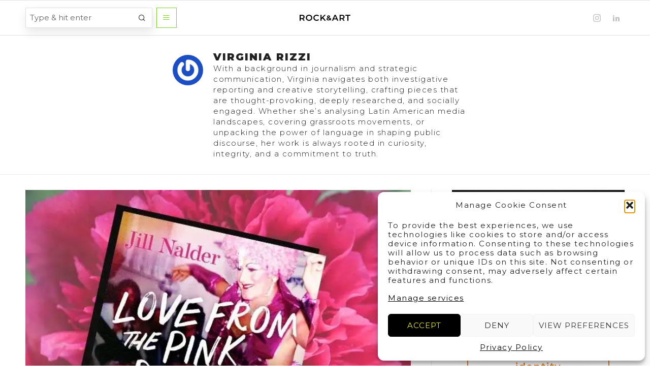

--- FILE ---
content_type: text/html; charset=UTF-8
request_url: https://www.rockandart.org/author/virrizzi/
body_size: 55492
content:
<!DOCTYPE html>
<html lang="en-GB" prefix="og: https://ogp.me/ns#" class="no-js">
<head>
	<meta charset="UTF-8">
	<meta name="viewport" content="width=device-width, initial-scale=1.0">
	<link rel="profile" href="https://gmpg.org/xfn/11">
    
	<!--[if lt IE 9]>
	<script data-jetpack-boost="ignore" src="https://www.rockandart.org/wp-content/themes/fox/js/html5.js"></script>
	<![endif]-->
    
    
<!-- Jetpack Site Verification Tags -->
<meta name="google-site-verification" content="Lsh7QVQ4clDGlFbDJJf0GD1D1xNZH96V4pm6xkULzrM" />
<meta name="msvalidate.01" content="75CB39EAC86602D60B97351E89F2FDEB" />
<meta name="yandex-verification" content="af0c1501c6ef9815" />

<!-- Search Engine Optimization by Rank Math - https://rankmath.com/ -->
<title>Virginia Rizzi, Author At Rock &amp; Art</title>
<meta name="robots" content="follow, noindex"/>
<meta property="og:locale" content="en_GB" />
<meta property="og:type" content="profile" />
<meta property="og:title" content="Virginia Rizzi, Author At Rock &amp; Art" />
<meta property="og:url" content="https://www.rockandart.org/author/virrizzi/" />
<meta property="og:site_name" content="Rock &amp; Art" />
<meta property="og:image" content="https://i0.wp.com/www.rockandart.org/wp-content/uploads/2022/01/rockandartuk-logo.png" />
<meta property="og:image:secure_url" content="https://i0.wp.com/www.rockandart.org/wp-content/uploads/2022/01/rockandartuk-logo.png" />
<meta property="og:image:width" content="780" />
<meta property="og:image:height" content="209" />
<meta property="og:image:type" content="image/png" />
<meta name="twitter:card" content="summary_large_image" />
<meta name="twitter:title" content="Virginia Rizzi, Author At Rock &amp; Art" />
<meta name="twitter:site" content="@@rockandartUK" />
<meta name="twitter:image" content="https://i0.wp.com/www.rockandart.org/wp-content/uploads/2022/01/rockandartuk-logo.png" />
<meta name="twitter:label1" content="Name" />
<meta name="twitter:data1" content="Virginia Rizzi" />
<meta name="twitter:label2" content="Posts" />
<meta name="twitter:data2" content="13" />
<script data-jetpack-boost="ignore" type="application/ld+json" class="rank-math-schema">{"@context":"https://schema.org","@graph":[{"@type":"NewsMediaOrganization","@id":"https://www.rockandart.org/#organization","name":"Rock &amp; Art - Cultural Outreach","url":"https://www.rockandart.co.uk","sameAs":["https://www.facebook.com/rockandartUK","https://twitter.com/@rockandartUK"],"email":"hello@rockandart.co.uk","logo":{"@type":"ImageObject","@id":"https://www.rockandart.org/#logo","url":"https://www.rockandart.org/wp-content/uploads/2025/01/IDENTIDAD-ROCKART-02.png","contentUrl":"https://www.rockandart.org/wp-content/uploads/2025/01/IDENTIDAD-ROCKART-02.png","caption":"Rock &amp; Art","inLanguage":"en-GB"}},{"@type":"WebSite","@id":"https://www.rockandart.org/#website","url":"https://www.rockandart.org","name":"Rock &amp; Art","publisher":{"@id":"https://www.rockandart.org/#organization"},"inLanguage":"en-GB"},{"@type":"ProfilePage","@id":"https://www.rockandart.org/author/virrizzi/#webpage","url":"https://www.rockandart.org/author/virrizzi/","name":"Virginia Rizzi, Author At Rock &amp; Art","isPartOf":{"@id":"https://www.rockandart.org/#website"},"inLanguage":"en-GB"},{"@type":"Person","@id":"https://www.rockandart.org/author/virrizzi/","name":"Virginia Rizzi","url":"https://www.rockandart.org/author/virrizzi/","image":{"@type":"ImageObject","@id":"https://secure.gravatar.com/avatar/81390a8990779977c88c437babc01e015878a309998c99938b0a5997bbf64c0e?s=96&amp;d=mm&amp;r=g","url":"https://secure.gravatar.com/avatar/81390a8990779977c88c437babc01e015878a309998c99938b0a5997bbf64c0e?s=96&amp;d=mm&amp;r=g","caption":"Virginia Rizzi","inLanguage":"en-GB"},"worksFor":{"@id":"https://www.rockandart.org/#organization"},"mainEntityOfPage":{"@id":"https://www.rockandart.org/author/virrizzi/#webpage"}}]}</script>
<!-- /Rank Math WordPress SEO plugin -->

<link rel='dns-prefetch' href='//stats.wp.com' />
<link rel='dns-prefetch' href='//fonts.googleapis.com' />
<link rel='dns-prefetch' href='//www.googletagmanager.com' />
<link rel='preconnect' href='//i0.wp.com' />
<link rel='preconnect' href='//c0.wp.com' />
<link rel="alternate" type="application/rss+xml" title="Rock &amp; Art &raquo; Feed" href="https://www.rockandart.org/feed/" />
<link rel="alternate" type="application/rss+xml" title="Rock &amp; Art &raquo; Comments Feed" href="https://www.rockandart.org/comments/feed/" />
<link rel="alternate" type="application/rss+xml" title="Rock &amp; Art &raquo; Posts by Virginia Rizzi Feed" href="https://www.rockandart.org/author/virrizzi/feed/" />

<!-- No Concat CSS wp-img-auto-sizes-contain => Maybe Not Static File  -->

<!-- No Concat CSS wp-emoji-styles => Maybe Not Static File  -->

<!-- No Concat CSS classic-theme-styles => Maybe Not Static File  -->

<!-- No Concat CSS jetpack-sharing-buttons-style => Maybe Not Static File  -->

<!-- No Concat CSS wp-block-tab => Maybe Not Static File  -->

<!-- No Concat CSS wp-block-tabs => Maybe Not Static File  -->

<!-- No Concat CSS global-styles => Maybe Not Static File  -->

<!-- No Concat CSS fox-google-fonts => Maybe Not Static File https://fonts.googleapis.com/css?family=Montserrat%3A700%2Cregular%2C900%2C300%2C600%2Citalic%2C100&amp;display=swap -->

<!-- No Concat CSS fox-above => Maybe Not Static File  -->

<!-- No Concat CSS style56 => Maybe Not Static File  -->
<link data-handles='sbi_styles,mediaelement,wp-mediaelement,buy-me-a-coffee,cmplz-general,slidebars,off-canvas-sidebars' rel='stylesheet' id='all-css-c916450a92b546e3b90f3bc30f7b54c4' href='https://www.rockandart.org/wp-content/boost-cache/static/a102f7ff38.min.css' type='text/css' media='all' />
<link data-handles='fox-common-below,fox-header-below,fox-footer,fox-widgets,fox-misc,fox-lightbox' rel='stylesheet' id='fox56_async-css-4592a82119fbb554ae4e5350595bf7c2' href='https://www.rockandart.org/wp-content/boost-cache/static/09ed4882e7.min.css' type='text/css' media='fox56_async' />
<style id='wp-img-auto-sizes-contain-inline-css'>
img:is([sizes=auto i],[sizes^="auto," i]){contain-intrinsic-size:3000px 1500px}
/*# sourceURL=wp-img-auto-sizes-contain-inline-css */
</style>
<style id='wp-emoji-styles-inline-css'>

	img.wp-smiley, img.emoji {
		display: inline !important;
		border: none !important;
		box-shadow: none !important;
		height: 1em !important;
		width: 1em !important;
		margin: 0 0.07em !important;
		vertical-align: -0.1em !important;
		background: none !important;
		padding: 0 !important;
	}
/*# sourceURL=wp-emoji-styles-inline-css */
</style>
<style id='classic-theme-styles-inline-css'>
.wp-block-button__link{background-color:#32373c;border-radius:9999px;box-shadow:none;color:#fff;font-size:1.125em;padding:calc(.667em + 2px) calc(1.333em + 2px);text-decoration:none}.wp-block-file__button{background:#32373c;color:#fff}.wp-block-accordion-heading{margin:0}.wp-block-accordion-heading__toggle{background-color:inherit!important;color:inherit!important}.wp-block-accordion-heading__toggle:not(:focus-visible){outline:none}.wp-block-accordion-heading__toggle:focus,.wp-block-accordion-heading__toggle:hover{background-color:inherit!important;border:none;box-shadow:none;color:inherit;padding:var(--wp--preset--spacing--20,1em) 0;text-decoration:none}.wp-block-accordion-heading__toggle:focus-visible{outline:auto;outline-offset:0}
/*# sourceURL=https://www.rockandart.org/wp-content/plugins/gutenberg/build/styles/block-library/classic.css */
</style>
<style id='jetpack-sharing-buttons-style-inline-css'>
.jetpack-sharing-buttons__services-list{display:flex;flex-direction:row;flex-wrap:wrap;gap:0;list-style-type:none;margin:5px;padding:0}.jetpack-sharing-buttons__services-list.has-small-icon-size{font-size:12px}.jetpack-sharing-buttons__services-list.has-normal-icon-size{font-size:16px}.jetpack-sharing-buttons__services-list.has-large-icon-size{font-size:24px}.jetpack-sharing-buttons__services-list.has-huge-icon-size{font-size:36px}@media print{.jetpack-sharing-buttons__services-list{display:none!important}}.editor-styles-wrapper .wp-block-jetpack-sharing-buttons{gap:0;padding-inline-start:0}ul.jetpack-sharing-buttons__services-list.has-background{padding:1.25em 2.375em}
/*# sourceURL=https://www.rockandart.org/wp-content/plugins/jetpack/_inc/blocks/sharing-buttons/view.css */
</style>
<style id='global-styles-inline-css'>
:root{--wp--preset--aspect-ratio--square: 1;--wp--preset--aspect-ratio--4-3: 4/3;--wp--preset--aspect-ratio--3-4: 3/4;--wp--preset--aspect-ratio--3-2: 3/2;--wp--preset--aspect-ratio--2-3: 2/3;--wp--preset--aspect-ratio--16-9: 16/9;--wp--preset--aspect-ratio--9-16: 9/16;--wp--preset--color--black: #000000;--wp--preset--color--cyan-bluish-gray: #abb8c3;--wp--preset--color--white: #ffffff;--wp--preset--color--pale-pink: #f78da7;--wp--preset--color--vivid-red: #cf2e2e;--wp--preset--color--luminous-vivid-orange: #ff6900;--wp--preset--color--luminous-vivid-amber: #fcb900;--wp--preset--color--light-green-cyan: #7bdcb5;--wp--preset--color--vivid-green-cyan: #00d084;--wp--preset--color--pale-cyan-blue: #8ed1fc;--wp--preset--color--vivid-cyan-blue: #0693e3;--wp--preset--color--vivid-purple: #9b51e0;--wp--preset--gradient--vivid-cyan-blue-to-vivid-purple: linear-gradient(135deg,rgb(6,147,227) 0%,rgb(155,81,224) 100%);--wp--preset--gradient--light-green-cyan-to-vivid-green-cyan: linear-gradient(135deg,rgb(122,220,180) 0%,rgb(0,208,130) 100%);--wp--preset--gradient--luminous-vivid-amber-to-luminous-vivid-orange: linear-gradient(135deg,rgb(252,185,0) 0%,rgb(255,105,0) 100%);--wp--preset--gradient--luminous-vivid-orange-to-vivid-red: linear-gradient(135deg,rgb(255,105,0) 0%,rgb(207,46,46) 100%);--wp--preset--gradient--very-light-gray-to-cyan-bluish-gray: linear-gradient(135deg,rgb(238,238,238) 0%,rgb(169,184,195) 100%);--wp--preset--gradient--cool-to-warm-spectrum: linear-gradient(135deg,rgb(74,234,220) 0%,rgb(151,120,209) 20%,rgb(207,42,186) 40%,rgb(238,44,130) 60%,rgb(251,105,98) 80%,rgb(254,248,76) 100%);--wp--preset--gradient--blush-light-purple: linear-gradient(135deg,rgb(255,206,236) 0%,rgb(152,150,240) 100%);--wp--preset--gradient--blush-bordeaux: linear-gradient(135deg,rgb(254,205,165) 0%,rgb(254,45,45) 50%,rgb(107,0,62) 100%);--wp--preset--gradient--luminous-dusk: linear-gradient(135deg,rgb(255,203,112) 0%,rgb(199,81,192) 50%,rgb(65,88,208) 100%);--wp--preset--gradient--pale-ocean: linear-gradient(135deg,rgb(255,245,203) 0%,rgb(182,227,212) 50%,rgb(51,167,181) 100%);--wp--preset--gradient--electric-grass: linear-gradient(135deg,rgb(202,248,128) 0%,rgb(113,206,126) 100%);--wp--preset--gradient--midnight: linear-gradient(135deg,rgb(2,3,129) 0%,rgb(40,116,252) 100%);--wp--preset--font-size--small: 13px;--wp--preset--font-size--medium: 20px;--wp--preset--font-size--large: 36px;--wp--preset--font-size--x-large: 42px;--wp--preset--spacing--20: 0.44rem;--wp--preset--spacing--30: 0.67rem;--wp--preset--spacing--40: 1rem;--wp--preset--spacing--50: 1.5rem;--wp--preset--spacing--60: 2.25rem;--wp--preset--spacing--70: 3.38rem;--wp--preset--spacing--80: 5.06rem;--wp--preset--shadow--natural: 6px 6px 9px rgba(0, 0, 0, 0.2);--wp--preset--shadow--deep: 12px 12px 50px rgba(0, 0, 0, 0.4);--wp--preset--shadow--sharp: 6px 6px 0px rgba(0, 0, 0, 0.2);--wp--preset--shadow--outlined: 6px 6px 0px -3px rgb(255, 255, 255), 6px 6px rgb(0, 0, 0);--wp--preset--shadow--crisp: 6px 6px 0px rgb(0, 0, 0);}:where(.is-layout-flex){gap: 0.5em;}:where(.is-layout-grid){gap: 0.5em;}body .is-layout-flex{display: flex;}.is-layout-flex{flex-wrap: wrap;align-items: center;}.is-layout-flex > :is(*, div){margin: 0;}body .is-layout-grid{display: grid;}.is-layout-grid > :is(*, div){margin: 0;}:where(.wp-block-columns.is-layout-flex){gap: 2em;}:where(.wp-block-columns.is-layout-grid){gap: 2em;}:where(.wp-block-post-template.is-layout-flex){gap: 1.25em;}:where(.wp-block-post-template.is-layout-grid){gap: 1.25em;}.has-black-color{color: var(--wp--preset--color--black) !important;}.has-cyan-bluish-gray-color{color: var(--wp--preset--color--cyan-bluish-gray) !important;}.has-white-color{color: var(--wp--preset--color--white) !important;}.has-pale-pink-color{color: var(--wp--preset--color--pale-pink) !important;}.has-vivid-red-color{color: var(--wp--preset--color--vivid-red) !important;}.has-luminous-vivid-orange-color{color: var(--wp--preset--color--luminous-vivid-orange) !important;}.has-luminous-vivid-amber-color{color: var(--wp--preset--color--luminous-vivid-amber) !important;}.has-light-green-cyan-color{color: var(--wp--preset--color--light-green-cyan) !important;}.has-vivid-green-cyan-color{color: var(--wp--preset--color--vivid-green-cyan) !important;}.has-pale-cyan-blue-color{color: var(--wp--preset--color--pale-cyan-blue) !important;}.has-vivid-cyan-blue-color{color: var(--wp--preset--color--vivid-cyan-blue) !important;}.has-vivid-purple-color{color: var(--wp--preset--color--vivid-purple) !important;}.has-black-background-color{background-color: var(--wp--preset--color--black) !important;}.has-cyan-bluish-gray-background-color{background-color: var(--wp--preset--color--cyan-bluish-gray) !important;}.has-white-background-color{background-color: var(--wp--preset--color--white) !important;}.has-pale-pink-background-color{background-color: var(--wp--preset--color--pale-pink) !important;}.has-vivid-red-background-color{background-color: var(--wp--preset--color--vivid-red) !important;}.has-luminous-vivid-orange-background-color{background-color: var(--wp--preset--color--luminous-vivid-orange) !important;}.has-luminous-vivid-amber-background-color{background-color: var(--wp--preset--color--luminous-vivid-amber) !important;}.has-light-green-cyan-background-color{background-color: var(--wp--preset--color--light-green-cyan) !important;}.has-vivid-green-cyan-background-color{background-color: var(--wp--preset--color--vivid-green-cyan) !important;}.has-pale-cyan-blue-background-color{background-color: var(--wp--preset--color--pale-cyan-blue) !important;}.has-vivid-cyan-blue-background-color{background-color: var(--wp--preset--color--vivid-cyan-blue) !important;}.has-vivid-purple-background-color{background-color: var(--wp--preset--color--vivid-purple) !important;}.has-black-border-color{border-color: var(--wp--preset--color--black) !important;}.has-cyan-bluish-gray-border-color{border-color: var(--wp--preset--color--cyan-bluish-gray) !important;}.has-white-border-color{border-color: var(--wp--preset--color--white) !important;}.has-pale-pink-border-color{border-color: var(--wp--preset--color--pale-pink) !important;}.has-vivid-red-border-color{border-color: var(--wp--preset--color--vivid-red) !important;}.has-luminous-vivid-orange-border-color{border-color: var(--wp--preset--color--luminous-vivid-orange) !important;}.has-luminous-vivid-amber-border-color{border-color: var(--wp--preset--color--luminous-vivid-amber) !important;}.has-light-green-cyan-border-color{border-color: var(--wp--preset--color--light-green-cyan) !important;}.has-vivid-green-cyan-border-color{border-color: var(--wp--preset--color--vivid-green-cyan) !important;}.has-pale-cyan-blue-border-color{border-color: var(--wp--preset--color--pale-cyan-blue) !important;}.has-vivid-cyan-blue-border-color{border-color: var(--wp--preset--color--vivid-cyan-blue) !important;}.has-vivid-purple-border-color{border-color: var(--wp--preset--color--vivid-purple) !important;}.has-vivid-cyan-blue-to-vivid-purple-gradient-background{background: var(--wp--preset--gradient--vivid-cyan-blue-to-vivid-purple) !important;}.has-light-green-cyan-to-vivid-green-cyan-gradient-background{background: var(--wp--preset--gradient--light-green-cyan-to-vivid-green-cyan) !important;}.has-luminous-vivid-amber-to-luminous-vivid-orange-gradient-background{background: var(--wp--preset--gradient--luminous-vivid-amber-to-luminous-vivid-orange) !important;}.has-luminous-vivid-orange-to-vivid-red-gradient-background{background: var(--wp--preset--gradient--luminous-vivid-orange-to-vivid-red) !important;}.has-very-light-gray-to-cyan-bluish-gray-gradient-background{background: var(--wp--preset--gradient--very-light-gray-to-cyan-bluish-gray) !important;}.has-cool-to-warm-spectrum-gradient-background{background: var(--wp--preset--gradient--cool-to-warm-spectrum) !important;}.has-blush-light-purple-gradient-background{background: var(--wp--preset--gradient--blush-light-purple) !important;}.has-blush-bordeaux-gradient-background{background: var(--wp--preset--gradient--blush-bordeaux) !important;}.has-luminous-dusk-gradient-background{background: var(--wp--preset--gradient--luminous-dusk) !important;}.has-pale-ocean-gradient-background{background: var(--wp--preset--gradient--pale-ocean) !important;}.has-electric-grass-gradient-background{background: var(--wp--preset--gradient--electric-grass) !important;}.has-midnight-gradient-background{background: var(--wp--preset--gradient--midnight) !important;}.has-small-font-size{font-size: var(--wp--preset--font-size--small) !important;}.has-medium-font-size{font-size: var(--wp--preset--font-size--medium) !important;}.has-large-font-size{font-size: var(--wp--preset--font-size--large) !important;}.has-x-large-font-size{font-size: var(--wp--preset--font-size--x-large) !important;}
:where(.wp-block-columns.is-layout-flex){gap: 2em;}:where(.wp-block-columns.is-layout-grid){gap: 2em;}
:root :where(.wp-block-pullquote){font-size: 1.5em;line-height: 1.6;}
:where(.wp-block-post-template.is-layout-flex){gap: 1.25em;}:where(.wp-block-post-template.is-layout-grid){gap: 1.25em;}
:where(.wp-block-term-template.is-layout-flex){gap: 1.25em;}:where(.wp-block-term-template.is-layout-grid){gap: 1.25em;}
/*# sourceURL=global-styles-inline-css */
</style>
<link rel='stylesheet' id='fox-google-fonts-css' href='https://fonts.googleapis.com/css?family=Montserrat%3A700%2Cregular%2C900%2C300%2C600%2Citalic%2C100&#038;display=swap&#038;ver=6.9.5' media='fox56_async' />
<style id='fox-above-inline-css'>
@font-face {font-family:'icon56';src:url('https://www.rockandart.org/wp-content/themes/fox/css56/icons56-v68/icon56.ttf?version=6.9.5') format('truetype'),url('https://www.rockandart.org/wp-content/themes/fox/css56/icons56-v68/icon56.woff?version=6.9.5') format('woff'),url('https://www.rockandart.org/wp-content/themes/fox/css56/icons56-v68/icon56.svg?version=6.9.5#icon56') format('svg');font-weight:normal;font-style:normal;font-display:block;}@charset "UTF-8";html {font-family:sans-serif;-ms-text-size-adjust:100%;-webkit-text-size-adjust:100%;}body {margin:0;}article, aside, details, figcaption, figure, footer, header, main, menu, nav, section, summary {display:block;}audio, canvas, progress, video {display:inline-block;}audio:not([controls]) {display:none;height:0;}progress {vertical-align:baseline;}[hidden], template {display:none;}a {background-color:transparent;-webkit-text-decoration-skip:objects;}a:active, a:hover {outline-width:0;}abbr[title] {border-bottom:none;text-decoration:underline;-webkit-text-decoration:underline dotted;text-decoration:underline dotted;}b, strong {font-weight:inherit;}b, strong {font-weight:bolder;}dfn {font-style:italic;}h1 {font-size:2em;margin:0.67em 0;}mark {background-color:#ff0;color:#000;}small {font-size:80%;}sub, sup {font-size:75%;line-height:0;position:relative;vertical-align:baseline;}sub {bottom:-0.25em;}sup {top:-0.5em;}img {border-style:none;}svg:not(:root) {overflow:hidden;}code, kbd, pre, samp {font-family:monospace, monospace;font-size:1em;}figure {margin:1em 40px;}hr {box-sizing:content-box;height:0;overflow:visible;}button, input, select, textarea {font:inherit;margin:0;}optgroup {font-weight:700;}button, input {overflow:visible;}button, select {text-transform:none;}[type=reset], [type=submit], button, html [type=button] {-webkit-appearance:button;}[type=button]::-moz-focus-inner, [type=reset]::-moz-focus-inner, [type=submit]::-moz-focus-inner, button::-moz-focus-inner {border-style:none;padding:0;}[type=button]:-moz-focusring, [type=reset]:-moz-focusring, [type=submit]:-moz-focusring, button:-moz-focusring {outline:1px dotted ButtonText;}fieldset {border:1px solid silver;margin:0 2px;padding:0.35em 0.625em 0.75em;}legend {box-sizing:border-box;color:inherit;display:table;max-width:100%;padding:0;white-space:normal;}textarea {overflow:auto;}[type=checkbox], [type=radio] {box-sizing:border-box;padding:0;}[type=number]::-webkit-inner-spin-button, [type=number]::-webkit-outer-spin-button {height:auto;}[type=search] {-webkit-appearance:textfield;outline-offset:-2px;}[type=search]::-webkit-search-cancel-button, [type=search]::-webkit-search-decoration {-webkit-appearance:none;}::-webkit-input-placeholder {color:inherit;opacity:0.54;}::-webkit-file-upload-button {-webkit-appearance:button;font:inherit;}.clearfix {*zoom:1;}.clearfix:before, .clearfix:after {display:table;content:"";line-height:0;}.clearfix:after {clear:both;}article, aside, details, figcaption, figure, footer, topbar, hgroup, nav, section {display:block;}audio, canvas, video {display:inline-block;*display:inline;*zoom:1;}audio:not([controls]) {display:none;}html {font-size:100%;-webkit-text-size-adjust:100%;-ms-text-size-adjust:100%;}a:focus {outline:thin dotted #333;outline:5px auto -webkit-focus-ring-color;outline-offset:-2px;}a:hover, a:active {outline:0;}sub, sup {position:relative;font-size:75%;line-height:0;vertical-align:baseline;}sup {top:-0.5em;}sub {bottom:-0.25em;}img {max-width:100%;width:auto\9 ;height:auto;vertical-align:middle;border:0;-ms-interpolation-mode:bicubic;}button, input, select, textarea {margin:0;font-size:100%;vertical-align:middle;}button, input {*overflow:visible;line-height:normal;}button::-moz-focus-inner, input::-moz-focus-inner {padding:0;border:0;}[class^=ic56-], [class*=" ic56-"] {font-family:"icon56" !important;speak:never;font-style:normal;font-weight:normal;font-variant:normal;text-transform:none;line-height:1;-webkit-font-smoothing:antialiased;-moz-osx-font-smoothing:grayscale;}.ic56-bluesky-brands-solid:before {content:"\e92b";}.ic56-quora:before {content:"\e905";}.ic56-tripadvisor:before {content:"\e906";}.ic56-medium:before {content:"\e907";}.ic56-snapchat-square:before {content:"\e908";}.ic56-snapchat-ghost:before {content:"\e909";}.ic56-snapchat:before {content:"\e90a";}.ic56-tiktok:before {content:"\e90b";}.ic56-chevron-thin-up:before {content:"\e90c";}.ic56-chevron-small-up:before {content:"\e90d";}.ic56-chevron-thin-down:before {content:"\e90e";}.ic56-chevron-small-down:before {content:"\e90f";}.ic56-caret-right:before {content:"\e910";}.ic56-caret-left:before {content:"\e911";}.ic56-caret-up:before {content:"\e912";}.ic56-caret-down:before {content:"\e913";}.ic56-envelope:before {content:"\e914";}.ic56-x:before {content:"\e915";}.ic56-search:before {content:"\e916";}.ic56-clear:before {content:"\e917";}.ic56-menu1:before {content:"\e918";}.ic56-shopping-bag:before {content:"\e919";}.ic56-shopping-cart:before {content:"\e91a";}.ic56-arrow_upward:before {content:"\e91b";}.ic56-chevrons-up:before {content:"\e91c";}.ic56-chat_bubble_outline:before {content:"\e91d";}.ic56-chat_bubble:before {content:"\e91e";}.ic56-chat:before {content:"\e91f";}.ic56-link1:before {content:"\e920";}.ic56-external-link:before {content:"\e921";}.ic56-link2:before {content:"\e922";}.ic56-chevron-thin-right:before {content:"\e923";}.ic56-chevron-thin-left:before {content:"\e924";}.ic56-heart1:before {content:"\e925";}.ic56-x-twitter:before {content:"\e926";}.ic56-mastodon:before {content:"\e927";}.ic56-threads:before {content:"\e928";}.ic56-images:before {content:"\e929";}.ic56-headphones:before {content:"\e92a";}.ic56-search1:before {content:"\e986";}.ic56-menu:before {content:"\e9bd";}.ic56-link:before {content:"\e9cb";}.ic56-heart:before {content:"\e9da";}.ic56-cross:before {content:"\ea0f";}.ic56-play3:before {content:"\ea1c";}.ic56-amazon:before {content:"\ea87";}.ic56-google:before {content:"\ea88";}.ic56-facebook:before {content:"\ea90";}.ic56-facebook2:before {content:"\ea91";}.ic56-instagram:before {content:"\ea92";}.ic56-whatsapp:before {content:"\ea93";}.ic56-spotify:before {content:"\ea94";}.ic56-telegram:before {content:"\ea95";}.ic56-twitter:before {content:"\ea96";}.ic56-vk:before {content:"\ea98";}.ic56-sina-weibo:before {content:"\ea9a";}.ic56-rss:before {content:"\ea9b";}.ic56-youtube:before {content:"\ea9d";}.ic56-twitch:before {content:"\ea9f";}.ic56-vimeo:before {content:"\eaa0";}.ic56-vimeo2:before {content:"\eaa1";}.ic56-flickr:before {content:"\eaa3";}.ic56-dribbble:before {content:"\eaa7";}.ic56-behance:before {content:"\eaa8";}.ic56-500px:before {content:"\eaab";}.ic56-steam:before {content:"\eaac";}.ic56-github:before {content:"\eab0";}.ic56-wordpress:before {content:"\eab4";}.ic56-tumblr:before {content:"\eab9";}.ic56-yahoo:before {content:"\eabb";}.ic56-soundcloud:before {content:"\eac3";}.ic56-soundcloud2:before {content:"\eac4";}.ic56-skype:before {content:"\eac5";}.ic56-reddit:before {content:"\eac6";}.ic56-linkedin:before {content:"\eac9";}.ic56-linkedin2:before {content:"\eaca";}.ic56-pinterest:before {content:"\ead1";}.ic56-pinterest2:before {content:"\ead2";}.ic56-yelp:before {content:"\ead7";}.ic56-paypal:before {content:"\ead8";}.ic56-sun:before {content:"\e900";}.ic56-moon:before {content:"\e901";}.ic56-sun1:before {content:"\e902";}.ic56-moon1:before {content:"\e903";}.ic56-menu2:before {content:"\e904";}.ic56-share:before {content:"\e92c";}:root {--font-body:"Helvetica Neue", Helvetica, Arial, sans-serif;--font-heading:"Helvetica Neue", Helvetica, Arial, sans-serif;--font-nav:"Helvetica Neue", Helvetica, Arial, sans-serif;--accent-color:#db4a37;--link-color:#db4a36;--border-color:#e0e0e0;--input-color:#000;--input-background:#fff;--input-border-color:var(--border-color);--input-border-width:1px;--input-border-radius:1px;--input-height:46px;--input-focus-color:#000;--input-focus-background:#fafafa;--input-focus-border-color:var(--border-color);--input-shadow:none;--input-focus-shadow:none;--input-placeholder-opacity:0.6;--button-padding:28px;--button-height:48px;--button-border-radius:0px;--button-shadow:none;--button-hover-shadow:none;--content-width:1080px;--narrow-width:660px;--ipad-f:0.88;--ipad-portrait-f:0.71;--iphone-f:0.5;--iphone-portrait-f:0.42;--fb:#1877F2;--ms:#0084ff;--tw:#1DA1F2;--x:#111;--pin:#E60023;--lin:#0077b5;--em:#999;--ws:#25D366;--rd:#ff4500;--bluesky:#87CEEB;--threads:#000;--list-widget-border-style:solid;--list-widget-border-color:var(--border-color);--list-widget-link-color:inherit;--list-widget-link-hover-color:var(--accent-color);--list-widget-spacing:6px;--microtip-transition-duration:0ms;--darkmode-text-color:#fff;--darkmode-text-light-color:rgba(255,255,255,0.8);--darkmode-text-lighter-color:rgba(255,255,255,0.6);--darkmode-bg:#000;--darkmode-border-color:rgba(255,255,255,0.12);}html {overflow-y:scroll;}body {position:relative;overflow:hidden;}.hide_on_desktop {display:none !important;}@media only screen and (max-width:840px) {.show_on_tablet {display:block !important;}}@media only screen and (max-width:840px) {.hide_on_tablet {display:none !important;}}@media only screen and (max-width:600px) {.show_on_mobile {display:block !important;}}@media only screen and (max-width:600px) {.hide_on_mobile {display:none !important;}}.spacer56 {clear:both;display:block;height:30px;}@media only screen and (max-width:840px) {.spacer56 {height:20px;}}@media only screen and (max-width:600px) {.spacer56 {height:20px;}}.spacer56:before, .spacer56:after {clear:both;content:"";display:table;}.separator56 {display:flex;align-items:center;padding-block:30px;}@media only screen and (max-width:840px) {.separator56 {padding-block:20px;}}@media only screen and (max-width:600px) {.separator56 {padding-block:20px;}}.separator56__line {width:100%;border-width:1px;border-color:var(--border-color);}.disable--desktop,.disable--tablet,.disable--mobile,.section56--disable {position:relative;}.disable--desktop:before,.disable--tablet:before,.disable--mobile:before,.section56--disable:before {display:none;z-index:999;position:absolute;top:0;left:0;bottom:0;right:0;cursor:not-allowed;background:rgba(255, 255, 255, 0.7);}.section56--disable {display:none;}.customize-partial-edit-shortcuts-shown .section56--disable {display:block;}.section56--disable:after {z-index:9999;position:absolute;top:48%;left:10%;right:10%;padding:8px;text-align:center;background:#05456d;color:white;border-radius:3px;box-shadow:3px 5px 20px rgba(0, 0, 0, 0.6);cursor:not-allowed;content:"This section is hidden temporarily (by \"Section\" tab of your builder section). When you close Customizer, you won't be able to see this section.";}.section56--disable:before {display:block;content:"";}@media (min-width:1025px) and (max-width:99999px) {.hide--desktop {display:none !important;}.disable--desktop {opacity:0.4;}.disable--desktop:before {content:"";display:block;}}@media (min-width:700px) and (max-width:1024px) {.hide--tablet {display:none !important;}.disable--tablet {opacity:0.4;}.disable--tablet:before {content:"";display:block;}}@media (max-width:699px) {.hide--mobile {display:none !important;}.disable--mobile {opacity:0.4;}.disable--mobile:before {content:"";display:block;}}*, *:before, *:after {box-sizing:border-box;-webkit-box-sizing:border-box;-moz-box-sizing:border-box;}html {font-size:0.625em; }.says,.screen-reader-text,.updated:not(.published),.post-navigation h2 {clip:rect(1px, 1px, 1px, 1px);height:1px;overflow:hidden;position:absolute !important;width:1px;}body {font-family:var(--font-body);font-size:16px;color:#000;line-height:1.5;}@media only screen and (max-width:600px) {body {font-size:14px;}}h1, h2, h3, h4, h5, h6 {line-height:1.3;font-family:var(--font-heading);font-weight:700;}figure, p, h1, h2, h3, h4, h5, h6, blockquote, table, ul, ol, dl, pre, address, .gallery, .wp-block-media-text, .wp-block-embed {margin:0 0 24px;}@media only screen and (max-width:600px) {figure, p, h1, h2, h3, h4, h5, h6, blockquote, table, ul, ol, dl, pre, address, .gallery, .wp-block-media-text, .wp-block-embed {margin-bottom:20px;}}ul, ol {padding-left:1.75em;}ol {list-style-type:decimal;}ul {list-style-type:square;}li {line-height:1.5;}a {color:var(--link-color);text-decoration:none;}a:hover {text-decoration:none;}a:focus {outline:0;}a:focus-visible {outline:2px solid rgba(0, 0, 0, 0.5);outline-offset:-2px;}img {border:0;max-width:100%;}blockquote {border:0 solid;}input, textarea, select {max-width:100%;background:none;}input[type=text],input[type=search],input[type=number],input[type=email],input[type=url],input[type=date],input[type=password],textarea,.fox-input {box-shadow:none;-webkit-appearance:none;-webkit-border-radius:0;color:var(--input-color);border:1px solid var(--input-border-color);border-radius:var(--input-border-radius);background:var(--input-background);border-width:var(--input-border-width);transition:color 0.15s ease-out, background-color 0.15s ease-out, border-color 0.15s ease-out, box-shadow 0.15s ease-out;line-height:var(--input-height);padding:0 14px;font-size:0.9em;font-family:var(--font-body);box-shadow:var(--input-shadow);width:100%;}input[type=text]::-webkit-input-placeholder,input[type=search]::-webkit-input-placeholder,input[type=number]::-webkit-input-placeholder,input[type=email]::-webkit-input-placeholder,input[type=url]::-webkit-input-placeholder,input[type=date]::-webkit-input-placeholder,input[type=password]::-webkit-input-placeholder,textarea::-webkit-input-placeholder,.fox-input::-webkit-input-placeholder {opacity:var(--input-placeholder-opacity);color:var(--input-color);}input[type=text]::-moz-placeholder,input[type=search]::-moz-placeholder,input[type=number]::-moz-placeholder,input[type=email]::-moz-placeholder,input[type=url]::-moz-placeholder,input[type=date]::-moz-placeholder,input[type=password]::-moz-placeholder,textarea::-moz-placeholder,.fox-input::-moz-placeholder {opacity:var(--input-placeholder-opacity);color:var(--input-color);}input[type=text]:-moz-placeholder,input[type=search]:-moz-placeholder,input[type=number]:-moz-placeholder,input[type=email]:-moz-placeholder,input[type=url]:-moz-placeholder,input[type=date]:-moz-placeholder,input[type=password]:-moz-placeholder,textarea:-moz-placeholder,.fox-input:-moz-placeholder {opacity:var(--input-placeholder-opacity);color:var(--input-color);}input[type=text]:-ms-input-placeholder,input[type=search]:-ms-input-placeholder,input[type=number]:-ms-input-placeholder,input[type=email]:-ms-input-placeholder,input[type=url]:-ms-input-placeholder,input[type=date]:-ms-input-placeholder,input[type=password]:-ms-input-placeholder,textarea:-ms-input-placeholder,.fox-input:-ms-input-placeholder {opacity:var(--input-placeholder-opacity);color:var(--input-color);}textarea {height:180px;padding-top:12px;padding-bottom:12px;line-height:1.5;width:100%;}input[type=text]:focus,input[type=search]:focus,input[type=number]:focus,input[type=email]:focus,input[type=url]:focus,input[type=date]:focus,input[type=password]:focus,textarea:focus,.fox-input:focus {color:var(--input-focus-color);border-color:var(--input-focus-border-color);background:var(--input-focus-background);box-shadow:var(--input-focus-shadow);outline:0;}input[type=text]:focus::-webkit-input-placeholder,input[type=search]:focus::-webkit-input-placeholder,input[type=number]:focus::-webkit-input-placeholder,input[type=email]:focus::-webkit-input-placeholder,input[type=url]:focus::-webkit-input-placeholder,input[type=date]:focus::-webkit-input-placeholder,input[type=password]:focus::-webkit-input-placeholder,textarea:focus::-webkit-input-placeholder,.fox-input:focus::-webkit-input-placeholder {opacity:var(--input-placeholder-opacity);color:var(--input-focus-color);}input[type=text]:focus::-moz-placeholder,input[type=search]:focus::-moz-placeholder,input[type=number]:focus::-moz-placeholder,input[type=email]:focus::-moz-placeholder,input[type=url]:focus::-moz-placeholder,input[type=date]:focus::-moz-placeholder,input[type=password]:focus::-moz-placeholder,textarea:focus::-moz-placeholder,.fox-input:focus::-moz-placeholder {opacity:var(--input-placeholder-opacity);color:var(--input-focus-color);}input[type=text]:focus:-moz-placeholder,input[type=search]:focus:-moz-placeholder,input[type=number]:focus:-moz-placeholder,input[type=email]:focus:-moz-placeholder,input[type=url]:focus:-moz-placeholder,input[type=date]:focus:-moz-placeholder,input[type=password]:focus:-moz-placeholder,textarea:focus:-moz-placeholder,.fox-input:focus:-moz-placeholder {opacity:var(--input-placeholder-opacity);color:var(--input-focus-color);}input[type=text]:focus:-ms-input-placeholder,input[type=search]:focus:-ms-input-placeholder,input[type=number]:focus:-ms-input-placeholder,input[type=email]:focus:-ms-input-placeholder,input[type=url]:focus:-ms-input-placeholder,input[type=date]:focus:-ms-input-placeholder,input[type=password]:focus:-ms-input-placeholder,textarea:focus:-ms-input-placeholder,.fox-input:focus:-ms-input-placeholder {opacity:var(--input-placeholder-opacity);color:var(--input-focus-color);}select {width:100%;max-width:100%;outline:none;height:var(--input-height);line-height:var(--input-height);border:1px solid var(--input-border-color);border-width:var(--input-border-width);padding:0 12px;}body iframe[src*="youtube.com"],body iframe[src*="youtu.be"] {aspect-ratio:16/9;height:auto;}body .video-16-9 iframe,body .wp-embed-aspect-16-9 iframe {aspect-ratio:16/9;height:auto;}body .video-4-3 iframe,body .wp-embed-aspect-4-3 iframe {aspect-ratio:4/3;height:auto;}body .video-9-16 iframe,body .wp-embed-aspect-9-16 iframe {aspect-ratio:9/16;height:auto;}body .video-short-flexible iframe,body .wp-embed-aspect-short-flexible iframe {aspect-ratio:16/9;height:auto;}@media only screen and (max-width:600px) {body .video-short-flexible iframe,body .wp-embed-aspect-short-flexible iframe {aspect-ratio:9/16;}}.button56 {display:inline-block;}input[type=submit],button,.btn56 {cursor:pointer;display:inline-flex;align-content:center;align-items:center;justify-content:center;line-height:var(--button-height);padding:0 var(--button-padding);font-family:var(--font-heading);border:0 solid;border-radius:var(--button-border-radius);box-shadow:var(--button-shadow);font-size:12px;text-transform:uppercase;letter-spacing:1px;font-weight:bold;letter-spacing:0;text-align:center;transition:all 0.3s ease-out;text-decoration:none !important;color:white;background:black;}input[type=submit]:hover,button:hover,.btn56:hover {box-shadow:var(--button-hover-shadow);color:white;background:var(--accent-color);}input[type=submit] i,button i,.btn56 i {margin-left:5px;}.btn56--primary {background-color:var(--accent-color);color:white;}.btn56--primary:hover {color:white;}.btn56--black {color:white;background:#191919;}.btn56--black:hover {color:white;background:#000;}.btn56--outline {color:inherit;border:2px solid;background:none;}.btn56--outline:hover {color:inherit;background:none;}.btn56--fill {background:none;color:inherit;border:2px solid;}.btn56--fill:hover {background-color:black;border-color:black;color:white;}.btn56--tiny {line-height:28px;padding-left:15px;padding-right:15px;font-size:0.8em;}.btn56--tiny.btn56--outline, .btn56--tiny.btn56--fill {line-height:26px;}.btn56--small {line-height:38px;padding-left:20px;padding-right:20px;}.btn56--small.btn56--outline, .btn56--small.btn56--fill {line-height:36px;}.btn56--normal {line-height:48px;padding-left:28px;padding-right:28px;}.btn56--normal.btn56--outline, .btn56--normal.btn56--fill {line-height:46px;}.btn56--medium {line-height:58px;padding-left:38px;padding-right:38px;}.btn56--medium.btn56--outline, .btn56--medium.btn56--fill {line-height:56px;}.btn56--large {line-height:68px;padding-left:48px;padding-right:48px;}.btn56--large.btn56--outline, .btn56--large.btn56--fill {line-height:66px;}.button56--align {display:block;}.button56--align .btn56 {display:inline-flex;}.button56--block {display:block;text-align:center;}.button56--block .btn56 {display:inline-flex;}.button56--block-full .btn56 {width:100%;}.button56--block-half .btn56 {width:50%;}@media only screen and (max-width:600px) {.button56--block-half .btn56 {width:100%;}}.button56--block-third .btn56 {width:33.33%;}@media only screen and (max-width:600px) {.button56--block-third .btn56 {width:100%;}}.align-center {text-align:center;}.align-left {text-align:left;}.align-right {text-align:right;}.textskin--dark {color:white;}.textskin--dark .meta56 .meta56__category--fancy a,.textskin--dark .meta56 .meta56__category--fancy a:hover {color:inherit;}.skin--dark {background:#000;color:white;}.skin--dark .widget_archive li, .skin--dark .widget_nav_menu li, .skin--dark .widget_meta li, .skin--dark .widget_recent_entries li, .skin--dark .widget_categories li, .skin--dark .widget_product_categories li {border-color:rgba(255, 255, 255, 0.2);}.hide {display:none !important;}.stretch--full .container {width:98%;max-width:100%;}.fox56-social-list ul {list-style:none;margin:0;padding:0;display:flex;align-items:center;flex-flow:row wrap;}.fox56-social-list li {display:block;}.fox56-social-list li + li {margin-left:6px;}.fox56-social-list a {display:flex;align-content:center;align-items:center;justify-content:center;width:32px;height:32px;border-radius:50%;border:0 solid;text-align:center;font-size:18px;color:inherit;text-decoration:none;transition:all 0.15s ease-out;}.fox56-social-list i {display:block;}.fox56-social-list img {display:block;width:18px;}.fox56-social-list a:hover {color:var(--accent-color);}.share56 {display:flex;align-items:center;}.align-center .share56,.share56.align-center {justify-content:center;}.align-right .share56,.share56.align-right {justify-content:flex-end;}.share56 ul {list-style:none;margin:0;padding:0;display:flex;align-items:center;flex-flow:row wrap;}@media only screen and (max-width:600px) {.share56__label {display:none;}}.share56__label + ul {margin-left:16px;}@media only screen and (max-width:600px) {.share56__label + ul {margin-left:0;}}.share56 li {display:block;}.share56 a {display:block;color:#fff;background:#111;text-decoration:none;text-align:center;display:flex;align-items:center;justify-content:center;font-size:16px;height:32px;border:0 solid var(--border-color);transition:all 0.2s ease-out;}.share56 a:hover {color:white;background-color:#111;}.share56 a span {display:none;}.share56--full ul {text-align:center;width:100%;display:grid;grid-auto-columns:1fr;-moz-column-gap:3px; column-gap:3px;}.share56--full li {grid-row:1;}.share56--inline a {width:32px;height:32px;border-radius:30px;}.share56--inline li + li {margin-left:3px;}.share56--brand a {color:white;}.share56--brand a:hover {color:white;}.share56--brand .li-facebook a {background:var(--fb);}.share56--brand .li-twitter a {background:var(--x);}.share56--brand .li-pinterest a {background:var(--pin);}.share56--brand .li-linkedin a {background:var(--lin);}.share56--brand .li-reddit a {background:var(--rd);}.share56--brand .li-whatsapp a {background:var(--ws);}.share56--brand .li-email a {background:var(--em);}.share56--brand .li-telegram a {background:#0088cc;}.share56--brand .li-bluesky a {background:var(--bluesky);}.share56--brand .li-threads a {background:var(--threads);}.share56--brand .li-share a {background:#222;}@media only screen and (max-width:600px) {.share56.share56--inline a {width:28px;height:28px;}}.share56 li.li-share {display:none;}@media only screen and (max-width:600px) {.meta-share .share56 > ul > li {display:none;margin-left:0;}.meta-share .share56 > ul > li.li-share {display:block;position:relative;}.meta-share .share56 .share56__label {display:block;font-size:11px;font-family:Arial, Helvetica, sans-serif;text-transform:uppercase;letter-spacing:0.2px;margin-right:5px;}}.li-share-dropdown {position:fixed;bottom:0;left:0;right:0;background-color:white;z-index:99999;box-shadow:0 0 10px rgba(0, 0, 0, 0.1);padding:20px 10px;transition:all 0.2s;transform:translate(0, 120%);}.li-share-dropdown.shown {transform:translate(0, 0);}.li-share-dropdown ul {list-style:none;margin:0;padding:0;justify-content:center;}.li-share-dropdown ul li {display:block;}.meta-share .li-share-dropdown ul li {display:block;}.row56 {display:grid;-moz-column-gap:24px; column-gap:24px;margin:0;}@media only screen and (max-width:840px) {.row56 {display:block;}}.row56--1cols {grid-template-columns:1fr;}.row56--2cols {grid-template-columns:repeat(2, 1fr);}.row56--3cols {grid-template-columns:repeat(3, 1fr);}.row56--4cols {grid-template-columns:repeat(4, 1fr);}.row56--5cols {grid-template-columns:repeat(5, 1fr);}@media only screen and (max-width:840px) {.row56__col + .row56__col {margin-top:12px;padding-top:12px;border-top:0 solid var(--border-color);}}[class*=col-].row56__col {padding:0;}.col--1 {grid-column:1/-1;}.col--1-1 {grid-column:1/span 1;}.col--1-2 {grid-column:1/span 2;}.col--1-3 {grid-column:1/span 3;}.col--1-4 {grid-column:1/span 4;}.col--2 {grid-column:2/-1;}.col--2-1 {grid-column:2/span 1;}.col--2-2 {grid-column:2/span 2;}.col--2-3 {grid-column:2/span 3;}.col--2-4 {grid-column:2/span 4;}.col--3 {grid-column:3/-1;}.col--3-1 {grid-column:3/span 1;}.col--3-2 {grid-column:3/span 2;}.col--3-3 {grid-column:3/span 3;}.col--4 {grid-column:4/-1;}.col--4-1 {grid-column:4/span 1;}.col--4-2 {grid-column:4/span 2;}.col--4-3 {grid-column:4/span 3;}.order--1 {order:1;}.order--2 {order:2;}.order--3 {order:3;}.order--4 {order:4;}.order--5 {order:5;}.order--6 {order:6;}.row {display:flex;align-items:stretch;flex-flow:row wrap;margin:0 -10px;}.col {padding:0 10px;}.col-0-1 {width:0;display:none !important;}.col-1-1 {width:100%;}.col-1-2 {width:50%;}.col-1-3 {width:33.33%;}.col-2-3 {width:66.66%;}.col-1-4 {width:25%;}.col-3-4 {width:75%;}.col-1-5 {width:20%;}.col-2-5 {width:40%;}.col-3-5 {width:60%;}.col-4-5 {width:80%;}.col-1-6 {width:16.66%;}.col-5-6 {width:83.3333333%;}.col-1-7 {width:14.28%;}.col-1-8 {width:12.5%;}#wi-main {overflow:hidden;}body {background:#fff;border:0 solid;}@media only screen and (max-width:840px) {body {border:0;}}body.layout-boxed #wi-all {background-color:white;max-width:100%;margin-left:auto;margin-right:auto;width:calc(var(--content-width) + 60px);position:relative;border:0 solid;}#wi-all,.wi-content,.widget-area {max-width:100%;}#wi-all::after,.wi-content::after,.widget-area::after {clear:both;content:"";display:table;}body.layout-boxed.body--hand-drawn #wi-all {border:0;}body.layout-boxed.body--hand-drawn .handborder {position:absolute;}body.layout-boxed.body--hand-drawn .handborder--left,body.layout-boxed.body--hand-drawn .handborder--right {top:0;bottom:0;width:2px;background:url(https://www.rockandart.org/wp-content/themes/fox/images/line.webp) top left repeat-y;}body.layout-boxed.body--hand-drawn .handborder--top,body.layout-boxed.body--hand-drawn .handborder--bottom {left:0;right:0;height:2px;background:url(https://www.rockandart.org/wp-content/themes/fox/images/line-h.webp) top left repeat-x;}body.layout-boxed.body--hand-drawn .handborder--right {right:0;}body.layout-boxed.body--hand-drawn .handborder--left {left:0;}body.layout-boxed.body--hand-drawn .handborder--top {top:0;}body.layout-boxed.body--hand-drawn .handborder--bottom {bottom:0;}.container {width:var(--content-width);max-width:97%;margin-left:auto;margin-right:auto;*zoom:1;clear:both;}.container:before, .container:after {clear:both;display:table;content:"";line-height:0;}.container::after {clear:both;content:"";display:table;}.container .container {max-width:100%;}@media only screen and (max-width:600px) {.container {max-width:calc(100% - 20px);}}.wi-content {padding:20px 0 60px;}@media only screen and (max-width:840px) {.wi-content {padding-bottom:40px;}}@media only screen and (max-width:600px) {.wi-content {padding-bottom:30px;}}.home.blog .wi-content {overflow:hidden;padding-top:10px;}@media only screen and (max-width:840px) {.home.blog .wi-content {padding-top:0 !important;}}.archive .wi-content {padding-top:60px;padding-bottom:80px;}.hassidebar > .container--main {display:flex;align-items:stretch;}@media only screen and (max-width:840px) {.hassidebar > .container--main {display:block;}}.hassidebar > .container--main > .primary56 {width:calc(100% - 260px);flex:none;}@media only screen and (max-width:840px) {.hassidebar > .container--main > .primary56 {width:100% !important;}}.hassidebar > .container--main > .secondary56 {flex:none;}@media only screen and (max-width:840px) {.hassidebar > .container--main > .secondary56 {width:100%;}}.secondary56 {width:260px;}@media only screen and (max-width:840px) {.secondary56 {margin-top:24px;}}.secondary56 {position:relative;}.secondary56__sep {position:absolute;z-index:10;top:0;bottom:0;border-left:0 solid var(--border-color);}.section56--nosidebar .secondary56 {display:none !important;}.widget56__row--hassidebar {display:flex;align-items:stretch;}@media only screen and (max-width:840px) {.widget56__row--hassidebar {display:block;}}.widget56__row--hassidebar > .primary56 {width:calc(100% - 260px);flex:none;}@media only screen and (max-width:840px) {.widget56__row--hassidebar > .primary56 {width:100% !important;}}.widget56__row--hassidebar > .secondary56 {flex:none;}@media only screen and (max-width:840px) {.widget56__row--hassidebar > .secondary56 {width:100%;}}@media only screen and (max-width:600px) {.widget56__row .row {display:block;}}@media only screen and (max-width:600px) {.widget56__row .col {width:100%;}}:root {--sidebar-content-spacing:32px;}.hassidebar--right .primary56 {padding-right:var(--sidebar-content-spacing);}@media only screen and (max-width:1024px) {.hassidebar--right .primary56 {padding-right:10px;}}@media only screen and (max-width:840px) {.hassidebar--right .primary56 {padding-right:0;}}.hassidebar--right .secondary56__sep {left:calc(-1 * var(--sidebar-content-spacing) / 2);}@media only screen and (max-width:1024px) {.hassidebar--right .secondary56__sep {left:-5px;}}@media only screen and (max-width:840px) {.hassidebar--right .secondary56__sep {display:none;}}.hassidebar--left .secondary56 {order:1;}.hassidebar--left .secondary56__sep {right:calc(-1 * var(--sidebar-content-spacing) / 2);}@media only screen and (max-width:1024px) {.hassidebar--left .secondary56__sep {right:-5px;}}@media only screen and (max-width:840px) {.hassidebar--left .secondary56__sep {display:none;}}.hassidebar--left .primary56 {order:2;padding-left:var(--sidebar-content-spacing);}@media only screen and (max-width:1024px) {.hassidebar--left .primary56 {padding-left:16px;}}@media only screen and (max-width:840px) {.hassidebar--left .primary56 {padding-left:0;}}.ad56 {line-height:0;text-align:center;}.ad56__content {display:inline-block;}.ad56__content--banner a {display:block;}.ad56__wrapper {padding:0;}.ad56--code {display:flex;justify-content:center;text-align:center;}.ad56--code > div,.ad56--code > a,.ad56--code > img,.ad56--code > span,.ad56--code > figure,.ad56--code > strong,.ad56--code > ins {display:block;}.banner56 {display:block;margin:0 auto;max-width:100%;text-align:center;}.banner56 a {display:block;outline:0;}.banner56--mobile {display:none;}@media only screen and (max-width:600px) {.banner56--mobile {display:block;margin:auto;}.banner56--mobile ~ .banner56--desktop, .banner56--mobile ~ .banner56--tablet {display:none;}}.banner56--tablet {display:none;margin:auto;}@media only screen and (max-width:840px) {.banner56--tablet {display:block;}.banner56--tablet ~ .banner56--desktop {display:none;}}.meta56 {display:flex;align-items:center;flex-flow:row wrap;font-size:0.9em;line-height:1.4;font-family:var(--font-heading);-ms-word-wrap:break-word;word-wrap:break-word;}.align-center .meta56 {justify-content:center;}.align-right .meta56 {justify-content:flex-end;}.meta56__item + .meta56__item:before {content:"·";margin:0 5px;opacity:0.5;}.meta56__item a {color:inherit;transition:all 0.15s ease-out;}.meta56__item a:hover {color:inherit;}.meta56__comment a,.meta56__comment .comment-link {display:inline-flex;align-items:center;}.meta56__comment .fox56__css__icon__comment {transform:translate(0, 3px);margin-right:4px;}.meta56__comment .fox56__css__icon__comment.off {opacity:0.4;}.live-indicator {margin:10px 0;display:inline-block;font-family:"Helvetica Neue", Arial, sans-serif;vertical-align:middle;color:#d0022c;font-size:0.8em;font-weight:bold;}.live-word {display:inline-block;margin-right:4px;}.single-post .live-word {background:#d0022c;color:white;border-radius:3px;padding:2px 10px;text-transform:uppercase;font-size:10px;letter-spacing:0.5px;}.live-circle {width:10px;height:10px;border-radius:50%;background:#d0022c;display:inline-block;margin-right:4px;animation:live-fade 2s infinite;}@keyframes live-fade {0% {opacity:1;}50% {opacity:0;}100% {opacity:1;}}.meta56__author {display:flex;align-items:center;flex-flow:row wrap;}.meta56__author__avatar {display:block;}.meta56__author__avatar img {width:32px;display:block;border-radius:50%;margin-right:6px;}.meta56__author__by {margin-right:5px;}.meta56__author__sep {margin:0 6px;}.meta56__author__text > span {display:block;}.meta56__author.has-date .meta56__author__name {font-size:1.2em;}.meta56__category {-ms-word-wrap:break-word;word-wrap:break-word;}.meta56__category a {color:inherit;}.meta56__category a,.meta56__category span {display:inline-block;}.meta56__category--fancy {text-transform:uppercase;font-family:var(--font-heading);letter-spacing:1px;font-size:0.85em;word-wrap:break-word;}.meta56__category--fancy .sep {margin:0 4px;opacity:0.5;}.meta56__category--fancy a {border-bottom:2px solid transparent;transition:all 0.15s ease-out;display:inline-block;}.meta56__category--fancy a:hover {border-bottom-color:currentColor;}@media only screen and (max-width:420px) {.meta56__category--fancy {font-size:0.8em;}}.meta56 .meta56__category--fancy a,.meta56 .meta56__category--fancy a:hover {color:var(--accent-color);}.meta56__category--fancy--box a {display:inline-block;border:2px solid;padding:4px 6px;}.meta56__category--fancy--solid a {display:inline-block;padding:2px 4px;border:0;}.carousel56 {overflow:hidden;position:relative;}.carousel56__container {margin:0 -16px;}.blog56--slider .carousel56__container {margin:0 -1px !important;}.blog56--slider .carousel-cell {padding:0 1px !important;}.main-carousel {overflow-x:scroll;overflow-y:hidden;white-space:nowrap;width:auto;display:flex;-ms-overflow-style:-ms-autohiding-scrollbar;-ms-overflow-style:none; scrollbar-width:none; }.main-carousel.flickity-enabled {overflow-x:auto;overflow-y:auto;display:block;}.main-carousel::-webkit-scrollbar {display:none;}.carousel-cell {flex:none;display:block;white-space:normal !important;padding:0 16px;}.main-carousel.carousel-ready .carousel-cell {height:100%;}.carousel56--1cols .carousel-cell {width:100%;}.carousel56--2cols .carousel-cell {width:50%;}.carousel56--3cols .carousel-cell {width:33.33%;}.carousel56--4cols .carousel-cell {width:25%;}.carousel56--5cols .carousel-cell {width:20%;}.carousel56--6cols .carousel-cell {width:16.66%;}@media only screen and (max-width:840px) {.carousel56--tablet--1cols .carousel-cell {width:100%;}.carousel56--tablet--2cols .carousel-cell {width:50%;}.carousel56--tablet--3cols .carousel-cell {width:33.33%;}.carousel56--tablet--4cols .carousel-cell {width:25%;}}@media only screen and (max-width:600px) {.carousel56--mobile--1cols .carousel-cell {width:100%;}.carousel56--mobile--2cols .carousel-cell {width:50%;}}.carousel56--hint--1cols .carousel-cell {width:90%;}.carousel56--hint--2cols .carousel-cell {width:45%;}.carousel56--hint--3cols .carousel-cell {width:30%;}.carousel56--hint--4cols .carousel-cell {width:22.5%;}.carousel56--hint--5cols .carousel-cell {width:18%;}.carousel56--hint--6cols .carousel-cell {width:15%;}@media only screen and (max-width:840px) {.carousel56--tablet--hint--1cols .carousel-cell {width:90%;}.carousel56--tablet--hint--2cols .carousel-cell {width:45%;}.carousel56--tablet--hint--3cols .carousel-cell {width:30%;}.carousel56--tablet--hint--4cols .carousel-cell {width:22.5%;}}@media only screen and (max-width:600px) {.carousel56--mobile--hint--1cols .carousel-cell {width:90%;}.carousel56--mobile--hint--2cols .carousel-cell {width:45%;}}.titlebar56 {display:block;border:0 solid;}.titlebar56 .container {border:0 solid;padding:20px 0;}@media only screen and (max-width:600px) {.titlebar56 .container {padding:10px 0;}}.titlebar56__main {display:block;margin:0 auto;max-width:100%;width:600px;}.align-left .titlebar56__main {margin-left:0;}.align-right .titlebar56__main {margin-left:auto;margin-right:0;}.titlebar56__title {margin:0;font-size:64px;}@media only screen and (max-width:600px) {.titlebar56__title {font-size:32px;}}.titlebar56__description {font-weight:300;font-size:1.1em;line-height:1.4;}@media only screen and (max-width:600px) {.titlebar56__description {font-size:0.9em;line-height:1.3;}}.titlebar56__description p {margin:0;}.titlebar56__description + .terms56 {margin-top:0.5em;}.titlebar56__label {display:inline-block;background:black;color:white;font-family:var(--font-heading);font-size:10px;text-transform:uppercase;letter-spacing:1px;padding:0 6px;line-height:20px;}.terms56 {line-height:0;}.terms56 ul {line-height:0;overflow:hidden;list-style:none;margin:0;padding:0;}.terms56 li {display:inline-block;margin:0 4px 2px 0;}.terms56 a {display:block;color:inherit;background:#f0f0f0;padding:0 14px;line-height:24px;font-family:var(--font-heading);border:0 solid;transition:all 0.15s ease-out;}.terms56 a:hover {color:inherit;background:#e0e0e0;}@media only screen and (max-width:600px) {.terms56 a {padding:0 10px;}}.titlebar56--author .titlebar56__main {display:flex;align-items:flex-start;}.titlebar56--author .titlebar56__title {font-size:2em;}@media only screen and (max-width:600px) {.titlebar56--author .titlebar56__title {font-size:1.2em;}}.titlebar56__author__avatar {display:block;width:150px;margin-top:8px;}@media only screen and (max-width:840px) {.titlebar56__author__avatar {width:90px;}}@media only screen and (max-width:600px) {.titlebar56__author__avatar {width:54px;}}.titlebar56__author__text {padding-left:20px;width:calc(100% - 80px);}@media only screen and (max-width:600px) {.titlebar56__author__text {padding-left:10px;}}@media only screen and (max-width:600px) {.titlebar56--author .fox56-social-list a {font-size:14px;width:28px;height:28px;}}.authorbox56--avatar-acute .authorbox56__avatar {position:relative;z-index:30;color:inherit;}.authorbox56--avatar-acute .authorbox56__avatar:hover {color:inherit;}.authorbox56--avatar-acute .authorbox56__avatar img {background:white;width:100%;position:relative;z-index:30;background:white;padding:4px;border:1px solid;}.authorbox56--avatar-acute .authorbox56__avatar:after {content:"";display:block;position:absolute;z-index:4;top:4px;left:4px;width:106%;height:106%;background:rgba(0, 0, 0, 0.2);transform:rotate(5deg);}.authorbox56--avatar-round .authorbox56__avatar img {border-radius:4px;}.authorbox56--avatar-circle .authorbox56__avatar img {border-radius:50%;}.titlebar56.has-cover {position:relative;}.titlebar56.has-cover .container {position:relative;z-index:30;padding:5em 0;}@media only screen and (max-width:840px) {.titlebar56.has-cover .container {padding:3em 0;}}@media only screen and (max-width:600px) {.titlebar56.has-cover .container {padding:1.2em 0;}}.titlebar56.has-cover .titlebar56__title {color:white;}.titlebar56__overlay,.titlebar56__bg,.titlebar56__bg img {position:absolute;top:0;right:0;bottom:0;left:0;z-index:1;}.titlebar56__bg img {width:100%;height:100%;-o-object-fit:cover; object-fit:cover;-o-object-position:center; object-position:center;}.titlebar56__overlay {z-index:10;background:rgba(0, 0, 0, 0.6);}.toparea56 .container {padding:2em 0;border-bottom:1px solid var(--border-color);}.toparea56 .blog56--slider .post56__overlay {background:rgba(0, 0, 0, 0.3);}.toparea56 .blog56--slider .post56--ontop .post56__text__inner {max-width:600px;}.toparea56 .blog56--slider .post56__padding {padding-bottom:55%;}@media only screen and (max-width:840px) {.toparea56 .blog56--slider .post56__padding {padding-bottom:70%;}}@media only screen and (max-width:600px) {.toparea56 .blog56--slider .post56__padding {padding-bottom:90%;}}.archive56__main {padding:2em 0;}@media only screen and (max-width:600px) {.archive56__main {padding:1em 0;}}.error404 .titlebar56 {text-align:center;}.error404 .titlebar56__main {width:100%;}.error404 .titlebar56 .container {border:0;}.page404__content {padding-bottom:3em;text-align:center;margin:0 auto;max-width:600px;}.page404__content .searchform {max-width:320px;margin:0 auto;}@media only screen and (max-width:600px) {.page404__content {padding-bottom:2em;}}.page404__message + .searchform {margin-top:16px;}.darkmode-img-logo,.footer56__logo .darkmode-footer-logo {display:none;}body.darkmode.layout-boxed #wi-all {background:var(--darkmode-bg);}.darkmode {background:var(--darkmode-bg);color:var(--darkmode-text-color);}.darkmode .widget select {color:var(--darkmode-text-color);}.darkmode a:focus-visible {outline-color:rgba(255, 255, 255, 0.5);}.darkmode .review-text {background:rgba(255, 255, 255, 0.2);}.darkmode .review-text-inner {border-color:rgba(255, 255, 255, 0.2);}.darkmode .footer56__copyright,.darkmode .mainnav ul.menu > li > a,.darkmode .mainnav ul.sub-menu a,.darkmode .single56__subtitle,.darkmode .titlebar56__description,.darkmode .site-description,.darkmode .authorbox56 {color:var(--darkmode-text-light-color);}.darkmode .fox56__css__icon__comment path {fill:white !important;}.darkmode .text-logo {color:var(--darkmode-text-color);}.darkmode .topbar56, .darkmode .topbar56 .container,.darkmode .main_header56, .darkmode .main_header56 .container,.darkmode .header_bottom56, .darkmode .header_bottom56 .container,.darkmode .titlebar56, .darkmode .titlebar56 .container,.darkmode .toparea56 .container,.darkmode .footer_sidebar56, .darkmode .footer_sidebar56 .container,.darkmode .footer_bottom56, .darkmode .footer_bottom56 .container,.darkmode .secondary56 .widget + .widget,.darkmode .mainnav ul.sub-menu,.darkmode .mainnav li.mega .sub-menu > li:before,.darkmode .nav--has-item-sep ul.menu > li + li > a:before,.darkmode .masthead--sticky .masthead__wrapper.before-sticky,.darkmode .header_mobile56,.darkmode .secondary56 .secondary56__sep,.darkmode .single56--small-heading-normal .single56__heading,.darkmode .authorbox56,.darkmode .offcanvasnav56 li + li,.darkmode .hero56__content_meta,.darkmode .widget-title,.darkmode .products.related > h2, .darkmode .products.upsells > h2, .darkmode .cross-sells > h2,.darkmode div.product .woocommerce-tabs ul.tabs:before,.darkmode .widget56__row .col,.darkmode .widget56__row .col + .col,.darkmode .row56 .row56__col + .row56__col,.darkmode .section56 .heading56--border-top,.darkmode .section56 .heading56--border-bottom,.darkmode .widget56 .compact-titles .title56,.darkmode .author56,.darkmode .authors56 .author56 {border-color:var(--darkmode-border-color);}.darkmode .authorbox56,.darkmode .masonry56--bigfirst .masonry-cell:first-child {background-color:var(--darkmode-bg);}.darkmode .scrollup56 {background:var(--darkmode-bg);color:var(--darkmode-text-color);}.darkmode .offcanvasnav56 a:hover {background:rgba(0, 0, 0, 0.1);}.darkmode .sidedock56 {background:var(--darkmode-bg);}.darkmode .mainnav ul.sub-menu a,.darkmode .mainnav ul.sub-menu a:hover,.darkmode .mainnav ul.sub-menu > li.current-menu-item > a,.darkmode .mainnav ul.sub-menu > li.current-menu-ancestor > a {background:none;}.darkmode .mainnav ul.sub-menu a:hover {background:rgba(0, 0, 0, 0.1);}.darkmode .mainnav ul.menu > li.menu-item-has-children:after,.darkmode .mainnav ul.menu > li.mega:after,.darkmode .mainnav ul.menu > li.menu-item-has-children:before,.darkmode .mainnav ul.menu > li.mega:before {display:none !important;}.darkmode .mainnav ul.menu > li > a:hover,.darkmode .mainnav ul.menu > li.current-menu-item > a,.darkmode .mainnav ul.menu > li.current-menu-ancestor > a,.darkmode .mainnav ul.sub-menu a:hover {color:var(--darkmode-text-color);}.darkmode .mainnav ul.sub-menu {background:var(--darkmode-bg);color:var(--darkmode-text-color);}.darkmode .masthead--sticky .masthead__wrapper.before-sticky {background:var(--darkmode-bg);}.darkmode .masthead--sticky .masthead__wrapper.before-sticky .mainnav ul.menu > li > a {color:var(--darkmode-text-color);}.darkmode .search-wrapper-modal {background:var(--darkmode-bg);color:var(--darkmode-text-color);}.darkmode .header_mobile56 {background:var(--darkmode-bg);color:var(--darkmode-text-color);}.darkmode .darkmode-img-logo,.darkmode .footer56__logo .darkmode-footer-logo {display:block;}.darkmode .darkmode-img-logo + .main-img-logo,.darkmode .footer56__logo .darkmode-footer-logo + .main-footer-logo {display:none;}.darkmode .footer_sidebar56 {background:var(--darkmode-bg);color:var(--darkmode-text-color);}.darkmode .footer_bottom56 {background:var(--darkmode-bg);color:var(--darkmode-text-color);}.darkmode .offcanvas56 {background:var(--darkmode-bg);color:var(--darkmode-text-color);}.darkmode .terms56 a {color:var(--darkmode-text-light-color);background:rgba(255, 255, 255, 0.2);}.darkmode .terms56 a:hover {color:var(--darkmode-text-color);}.darkmode .post56__sep__line,.darkmode .blog56__sep__line {border-color:rgba(255, 255, 255, 0.25) !important;}.darkmode .wp-caption-text, .darkmode .single_thumbnail56 figcaption, .darkmode .thumbnail56 figcaption, .darkmode .wp-block-image figcaption, .darkmode .blocks-gallery-caption, .darkmode .wp-element-caption {color:var(--darkmode-text-light-color);}.darkmode .wp-caption-text a, .darkmode .single_thumbnail56 figcaption a, .darkmode .thumbnail56 figcaption a, .darkmode .wp-block-image figcaption a, .darkmode .blocks-gallery-caption a, .darkmode .wp-element-caption a {color:var(--darkmode-text-color);}.darkmode .authorbox56__description {color:var(--darkmode-text-light-color);}.darkmode .excerpt56 {color:var(--darkmode-text-light-color);}.darkmode .meta56 {color:var(--darkmode-text-lighter-color);}.darkmode .meta56 a,.darkmode .meta56 .meta56__category--fancy a {color:var(--darkmode-text-color);}.darkmode.woocommerce div.product form.cart div.quantity,html .darkmode .woocommerce div.quantity,html .darkmode.woocommerce-page div.quantity {background:white;}html .darkmode .woocommerce table.shop_table {border-color:var(--darkmode-border-color);}html .darkmode .woocommerce table.shop_table th,html .darkmode .woocommerce table.shop_table td {border-color:var(--darkmode-border-color);}.scrollup56,.site-footer,.footer_sidebar56,.footer_bottom56,.widget,.fox-error,.blog56__sep__line,#demo-bar,.pagination56 {display:none;}.single56__title {margin-bottom:0;font-size:3em;}@media only screen and (max-width:600px) {.single56__title {font-size:1.5em;}}.single56__subtitle {max-width:600px;}.align-center .single56__subtitle {margin-left:auto;margin-right:auto;}.align-right .single56__subtitle {margin-left:auto;}.searchform {position:relative;}.searchform .s {display:block;padding-right:40px;width:100%;max-width:100%;padding-left:8px;line-height:40px;height:40px;}.searchform .submit {position:absolute;top:50%;right:0;display:block;margin:0;padding:0;color:#333;width:40px;transform:translate(0, -50%);height:40px;line-height:40px;padding:0;cursor:pointer;text-align:center;font-size:1em;border:none;outline:none;background:none;box-shadow:none;transition:all 0.3s ease-out;}.searchform .submit:hover {opacity:0.6;box-shadow:none;background:none;color:inherit;}.searchform .submit i {display:block;line-height:inherit;margin:0;}.searchform .submit img {width:32px;}.wp-block-search__inside-wrapper {position:relative;}.wp-block-search__button {position:absolute;top:6px;right:6px;bottom:6px;padding:0 10px;}.fox56__sitemap {display:block;}.fox56__sitemap__item + .fox56__sitemap__item {margin-top:3em;}.fox56__sitemap__item {display:flex;flex-flow:row;}.fox56__sitemap__item h2 {width:18%;margin:0;flex:none;font-size:1.5em;}.fox56__sitemap__item h2 sup {opacity:0.4;}@media only screen and (max-width:600px) {.fox56__sitemap__item h2 {width:60px;font-size:1.2em;}}.fox56__sitemap__item ul {display:block;list-style:none;margin:0;width:82%;flex:none;}@media only screen and (max-width:600px) {.fox56__sitemap__item ul {width:calc(100% - 60px);}}.fox56__sitemap__item li {display:flex;flex-flow:row;align-items:flex-start;}.fox56__sitemap__item li strong {width:80px;display:block;}.fox56__sitemap__item li a {display:block;width:calc(100% - 80px);}.fox56__sitemap__item li.li-hide-month strong {opacity:0;}.fox56__sitemap__item li + .li-has-month {margin-top:10px;}.fox56__sitemap__item a {color:inherit;text-decoration:none !important;}.fox56__sitemap__item a:hover {color:inherit;text-decoration:underline !important;}.pricing.wp-block-columns .wp-block-column {border:1px solid var(--border-color);border-radius:6px;padding:2em;box-shadow:1px 2px 3px rgba(0, 0, 0, 0.05);}.pricing.wp-block-columns h3 {border-bottom:1px solid var(--border-color);font-size:1em;padding-bottom:1em;margin-bottom:1em;}.pricing.wp-block-columns ul {list-style:none;margin-left:0;padding:0;}.pricing.wp-block-columns ul li {display:block;}.pricing.wp-block-columns ul li + li {margin-top:0.4em;}.darkmode .pricing.wp-block-columns .wp-block-column,.darkmode .pricing.wp-block-columns h3 {border-color:var(--darkmode-border-color);}.header56__section {border:0 solid;}.header56__section__container {border:0 solid;}.header56__section .header56__part {display:flex;align-items:center;}.header56__part--center {justify-content:center;}.header56__part--right {justify-content:flex-end;}.header56__element {display:block;}.header56__element + .header56__element {margin-left:8px;}.container.stretch--full {width:98%;max-width:100%;}.before-header {margin:10px 0 0;}.after-header {margin:0 0 10px;}@media only screen and (min-width:841px) {.after-header-mobile {display:none;}}.topbar56 .container .row {height:32px;}.main_header56 .container {padding:14px 0;}.header_bottom56 .container .row {height:32px;}@media only screen and (max-width:840px) {.header_desktop56 {display:none;}}.header_mobile56 {border:0 solid #c0c0c0;display:none;}@media only screen and (max-width:840px) {.header_mobile56 {display:block;}}.header_mobile56 .container .row,.header_mobile56__height {height:54px;}.header_mobile56 .logo56 img {width:auto;height:32px;}.header_mobile56--sticky {position:fixed;top:0;left:0;right:0;z-index:999;background:white;}.header_mobile56__height {display:none;}@media only screen and (max-width:840px) {.header_mobile56--sticky + .header_mobile56__height {display:block;}}.logo56 {text-align:center;}.logo56 a {color:inherit;}.logo56 a:hover {color:inherit;}.logo56 .logo-type-image,.logo56 .fox-logo.logo-type-image {line-height:0;}.text-logo {display:block;font-weight:600;font-size:2em;text-transform:uppercase;}.slogan {margin:0;text-transform:uppercase;letter-spacing:2px;font-weight:300;}.search-btn {display:block;color:inherit;font-size:18px;cursor:pointer;}.search-btn i {display:block;}.search-btn img {width:32px;}.search-wrapper-classic {display:none;margin:0 0 6px;}.header_mobile56 .search-wrapper-classic {margin-top:9px;}.search-wrapper-modal {display:none;}.search-wrapper-toggle {display:none;}.header_cart56 {color:inherit;position:relative;width:32px;height:32px;line-height:32px;text-align:center;display:block;}.header_cart56:hover {color:inherit;}.header_cart56 img {width:24px;}.header_cart56 i {line-height:inherit;}.header_cart56 .num {position:absolute;top:-3px;right:-6px;width:18px;height:18px;line-height:18px;border-radius:50%;display:block;background:var(--accent-color);color:#fff;font-size:10px;font-family:sans-serif;text-align:center;letter-spacing:0;}.hamburger {display:block;width:40px;height:40px;display:flex;align-items:center;justify-content:center;border:0 solid;color:inherit;font-size:18px;transition:all 0.15s ease-out;cursor:pointer;}.hamburger i {line-height:inherit;}.hamburger .icon-close {display:none;}.hamburger img {display:block;max-width:100%;width:100%;}.lamp56 {cursor:pointer;}.lamp56 span {font-family:Arial, Helvetica, sans-serif;font-size:11px;text-transform:uppercase;letter-spacing:0.2px;font-weight:400;margin-left:5px;}.lamp56__part {height:36px;padding:0 10px;border-radius:40px;display:flex;align-items:center;justify-content:center;}.lamp56__part i {font-size:24px;}.lamp56__dark {display:none;background:rgba(255, 255, 255, 0.2);}.lamp56__light {background:rgba(0, 0, 0, 0.1);}.darkmode .lamp56__light {display:none;}.darkmode .lamp56__dark {display:flex;}.lamp56--icon {border:2px solid #d0d0d0;background:#d0d0d0;padding-right:14px;border-radius:60px;transition:padding 0.1s ease-out;}.lamp56--icon .lamp56__part {width:24px;height:24px;}.lamp56--icon .lamp56__light {background:white;}.lamp56--icon .lamp56__dark {background:white;color:black;}.lamp56--icon span {display:none;}.darkmode .lamp56--icon {padding-right:0;padding-left:14px;background:#666;border-color:#666;}.lamp56--icon_minimal .lamp56__part {background:none;}.lamp56--icon_minimal span {display:none;}.mainnav {font-family:var(--font-nav);}.mainnav ul {list-style:none;margin:0;padding:0;}.mainnav ul:after {clear:both;content:"";display:table;}.mainnav a {color:inherit;text-decoration:none;display:block;}.mainnav a span .menu-icon-icon {display:inline-block;margin-right:4px;}.mainnav ul.menu > li {display:block;float:left;position:relative;}.mainnav ul.menu > li > a {position:relative;display:flex;align-items:center;font-size:16px;padding:0 12px;line-height:40px;transition:all 0.15s ease-out;}.mainnav ul.sub-menu {display:block;position:absolute;z-index:999;top:100%;left:0;background:white;width:180px;border:1px solid #ccc;display:none;}.mainnav ul.sub-menu li {border-top:0 solid;}.mainnav ul.sub-menu > li {position:relative;}.mainnav ul.sub-menu a {color:inherit;display:block;line-height:28px;padding:0 12px;text-decoration:none;}.mainnav li:hover > ul.sub-menu {display:block;}.mainnav ul.sub-menu ul.sub-menu {top:0;left:100%;}.mainnav ul.menu > li > a:after {position:absolute;left:10%;width:90%;height:2px;display:none;content:"";z-index:10;transition:all 0.15s ease-out;background:currentColor;transform:scale(1, 0);transform-origin:bottom center;}.mainnav ul.menu > li:hover > a:after,.mainnav ul.menu > li.current-menu-item > a:after,.mainnav ul.menu > li.current-menu-ancestor > a:after {transform:scale(1, 1);}.nav--active-bar-top ul.menu > li > a:after {display:block;top:0;transform-origin:top center;}.nav--active-bar-bottom ul.menu > li > a:after {display:block;bottom:0;}.nav--has-item-sep ul.menu > li + li > a:before {content:"";display:block;position:absolute;left:0;border:1px solid #aaa;border-width:0 0 0 1px;height:16px;margin-top:-8px;top:50%;}.mk {text-decoration:none;font-style:normal;font-size:14px;margin-left:3px;display:block;}.nav--dropdown-indicator-angle-down ul.menu > li.menu-item-has-children > a > .mk,.nav--dropdown-indicator-angle-down ul.menu > li.mega > a > .mk {font-family:"icon56" !important;font-style:normal;font-weight:normal;font-variant:normal;text-transform:none;line-height:1;-webkit-font-smoothing:antialiased;-moz-osx-font-smoothing:grayscale;}.nav--dropdown-indicator-angle-down ul.menu > li.menu-item-has-children > a > .mk:before,.nav--dropdown-indicator-angle-down ul.menu > li.mega > a > .mk:before {content:"\e90f";}.nav--dropdown-indicator-caret-down ul.menu > li.menu-item-has-children > a > .mk,.nav--dropdown-indicator-caret-down ul.menu > li.mega > a > .mk {font-family:"icon56" !important;font-style:normal;font-weight:normal;font-variant:normal;text-transform:none;line-height:1;-webkit-font-smoothing:antialiased;-moz-osx-font-smoothing:grayscale;}.nav--dropdown-indicator-caret-down ul.menu > li.menu-item-has-children > a > .mk:before,.nav--dropdown-indicator-caret-down ul.menu > li.mega > a > .mk:before {content:"\e913";}.nav--dropdown-indicator-plus ul.menu > li.menu-item-has-children > a > .mk:before,.nav--dropdown-indicator-plus ul.menu > li.mega > a > .mk:before {content:"+";}.mainnav ul.menu > li.menu-item-has-children,.mainnav ul.menu > li.mega {position:relative;}.mainnav ul.menu > li.menu-item-has-children:before, .mainnav ul.menu > li.menu-item-has-children:after,.mainnav ul.menu > li.mega:before,.mainnav ul.menu > li.mega:after {display:none;content:"";position:absolute;bottom:-1px;left:30px;z-index:29999;width:0;height:0;border-left:8px solid transparent;border-right:8px solid transparent;border-bottom:8px solid white;}.mainnav ul.menu > li.menu-item-has-children:before,.mainnav ul.menu > li.mega:before {z-index:28888;border-left:9px solid transparent;border-right:9px solid transparent;border-bottom:9px solid #ccc;bottom:-1px;left:29px;}.nav--dropdown-has-arrow ul.menu > li.menu-item-has-children:hover:before, .nav--dropdown-has-arrow ul.menu > li.menu-item-has-children:hover:after,.nav--dropdown-has-arrow ul.menu > li.mega:hover:before,.nav--dropdown-has-arrow ul.menu > li.mega:hover:after {display:block;}.nav--dropdown-shadow-1 ul.sub-menu {box-shadow:3px 3px 10px rgba(0, 0, 0, 0.1);}.nav--dropdown-shadow-2 ul.sub-menu {box-shadow:3px 3px 10px rgba(0, 0, 0, 0.2);}.nav--dropdown-shadow-3 ul.sub-menu {box-shadow:3px 3px 10px rgba(0, 0, 0, 0.3);}.nav--dropdown-has-sep ul.sub-menu li + li {border-top-width:1px;}.mainnav li.mega > .sub-menu {display:none;align-items:stretch;padding:20px 0;}.mainnav li.mega > .sub-menu > li {display:block;position:relative;flex:none;}.mainnav li.mega > .sub-menu > li:before {content:"";top:0px;bottom:0px;border-left:1px solid;position:absolute;left:0;display:none;}.mainnav li.mega > .sub-menu > li > a {display:block;font-weight:600;background:none !important;}.mainnav li.mega > .sub-menu > li + li {border-top:0;}.mainnav li.mega > .sub-menu > li + li:before {display:block;}.mainnav li.mega > .sub-menu ul {display:block !important;position:static !important;box-shadow:none !important;border:0;margin:0;padding:1px;border-radius:0;background:none;}.mainnav li.mega > .sub-menu ul > li + li {border-top:0;}.mainnav li.mega:hover > .sub-menu {display:none;}.mainnav li.mega.mega-loaded:hover > .sub-menu {display:flex;}.mega.column-2 > .sub-menu {width:360px;}.mega.column-2 > .sub-menu > li {width:50%;}.mega.column-3 > .sub-menu {width:540px;}.mega.column-3 > .sub-menu > li {width:33.33%;}.mega.column-4 > .sub-menu > li {width:25%;}.mega.column-5 > .sub-menu > li {width:20%;}.mega.mega-full {position:relative;}.mega.mega-full > .sub-menu {width:100%;}.mainnav li.mega > .submenu-display-items {padding-left:10px;padding-right:10px;}.mainnav li.mega > .submenu-display-items > li:before {border:0;display:none;}.mainnav li.mega > .submenu-display-items li, .mainnav li.mega > .submenu-display-items a {background:none !important;}.mainnav li.mega > .submenu-display-items .thumbnail56 {margin:0 0 5px;}.mainnav li.mega > .submenu-display-items .post-nav-item-title {text-transform:inherit;font-size:1.1em;line-height:1.1 !important;font-weight:inherit;margin:4px 0 0;letter-spacing:0;}.mainnav li.mega > .submenu-display-items .post-nav-item-title a {line-height:inherit !important;}.offcanvas56 {display:none;}.offcanvas56__overlay {opacity:0;visibility:hidden;}.minimal-header {height:40px;}.minimal-header-inner {position:relative;display:flex;align-items:center;height:100%;}.minimal-logo {display:block;margin-left:20px;}.minimal-logo a {outline:0;text-decoration:none;color:inherit;}.minimal-logo a:hover {color:inherit;}.minimal-logo img {display:block;height:24px;width:auto;}.minimal-logo .minimal-logo-img-white {display:none;}@media only screen and (max-width:840px) {.minimal-header-inner {justify-content:center;}.minimal-header .hamburger {position:absolute;top:50%;left:0;transform:translate(0, -50%);}.minimal-logo {margin-left:0;}}@media (min-width:1024px) {.body--hero,.body--hero.layout-boxed,.body--hero .wi-wrapper,.body--hero.layout-boxed .wi-wrapper {padding-top:0;}.body--hero .wi-all {margin-top:0;}.minimal-header {position:fixed;top:0;left:0;right:0;z-index:999999;}.minimal-header .hamburger {transition:color 0.25s, background-color 0.25s, border-color 0.25s;}.admin-bar .minimal-header {top:32px;}.min-logo-text {display:block;font-family:var(--font-heading);}.minimal-header .min-text-logo {font-size:24px;}.minimal-header.top-mode .minimal-header-inner {justify-content:center;}.minimal-header.top-mode .hamburger {position:absolute;top:50%;left:0;transform:translate(0, -50%);z-index:9999;}.minimal-header.top-mode .minimal-logo {margin-left:0;}.minimal-header-inner {position:absolute;top:0;left:0;right:0;bottom:0;}.body--hero--half .minimal-header {right:50%;}.body--hero--half .minimal-header .minimal-logo-img-white {display:none;}.body--hero--half .minimal-logo-img-white {display:none;}.body--hero--full .minimal-header .minimal-logo-img,.body--hero--half--dark .minimal-header .minimal-logo-img {display:block;}.body--hero--full .minimal-header .minimal-logo-img-white,.body--hero--half--dark .minimal-header .minimal-logo-img-white {display:none;}.body--hero--full .minimal-header.top-mode .hamburger,.body--hero--full .minimal-header.top-mode .min-text-logo,.body--hero--half--dark .minimal-header.top-mode .hamburger,.body--hero--half--dark .minimal-header.top-mode .min-text-logo {color:white;}.body--hero--full .minimal-header.top-mode .minimal-logo-img,.body--hero--half--dark .minimal-header.top-mode .minimal-logo-img {display:none;}.body--hero--full .minimal-header.top-mode .minimal-logo-img-white,.body--hero--half--dark .minimal-header.top-mode .minimal-logo-img-white {display:block;}.body--hero--full.darkmode .minimal-header .minimal-logo-img,.body--hero--half--dark.darkmode .minimal-header .minimal-logo-img {display:none;}.body--hero--full.darkmode .minimal-header .minimal-logo-img-white,.body--hero--half--dark.darkmode .minimal-header .minimal-logo-img-white {display:block;}}[class*=widget56--id--] {overflow:hidden;}:root {--blog-grid-h-spacing:20px;--blog-grid-v-spacing:40px;}.widget56__row .col {border-left:0 solid var(--border-color);}@media only screen and (max-width:600px) {.widget56__row .col + .col {border-left:0;margin-top:2em;}}.customize-partial-edit-shortcuts-shown .nocontent {background:rgba(0, 0, 0, 0.04);border:1px dashed rgba(0, 0, 0, 0.1);height:150px;}.imageframe56 {display:block;padding-bottom:50%;position:relative;}.imageframe56 img {display:block;position:absolute;top:0;left:0;width:100%;height:100%;-o-object-fit:cover; object-fit:cover;-o-object-position:center; object-position:center;}.builder56 {display:block;padding:20px 0 30px;}@media only screen and (max-width:840px) {.builder56 {padding:0 0 20px;}}@media only screen and (max-width:600px) {.builder56 {padding:0 0 10px;}}.builder56__section {border:0 solid black;}.builder56__section + .builder56__section {margin-top:24px;}.section56 {overflow:hidden;position:relative;}.container--main {border:0 solid;}.section56--stretch-fullwidth .container {width:100%;max-width:100%;}.section56--stretch-narrow .container {width:660px;}.section56__after_code {margin:20px 0 0;}.section56 > .container--main {position:relative;z-index:20;}.section56__bg {position:absolute;top:0;bottom:0;left:0;right:0;z-index:1;margin:0;}.section56__bg img {display:block;width:100%;height:100%;-o-object-fit:cover; object-fit:cover;-o-object-position:center; object-position:center;}.container--heading {position:relative;}.heading56__wrapper {position:relative;margin:0 0 24px;}@media only screen and (max-width:600px) {.heading56__wrapper {margin-bottom:1em;}}.heading56 {display:block;position:relative;margin:0;}.heading56 a {color:inherit;}.heading56 a:hover {color:inherit;}.heading56__text {display:inline-block;position:relative;}.heading56--border-bottom {border:1px solid;border-width:0 0 1px;}.heading56--border-top {border:1px solid;border-width:1px 0 0;}.heading56--border-around .heading56__text {padding:16px;border:5px solid;}.heading56--decorate-middle .heading56__line {display:block;position:absolute;top:50%;transform:translate(0, -50%);}.heading56--decorate-middle .heading56__line--left {right:100%;margin-right:20px;}.heading56--decorate-middle .heading56__line--right {left:100%;margin-left:20px;}.heading56--decorate-middle.heading56--stretch-full .heading56__line {width:2000px;}.heading56--decorate-middle.heading56--stretch-content {overflow:hidden;}.heading56--decorate-middle.heading56--stretch-content .heading56__line {width:2000px;}.heading56--decorate-middle.heading56--stretch-half .heading56__line {width:200px;}.heading56--middle-line .heading56__line {background:currentColor;height:1px;}.heading56--diagonal-stripe .heading56__line {background:repeating-linear-gradient(-45deg, transparent, transparent 6px, currentColor 7px, currentColor 1px);background-position:top left;opacity:0.5;height:30%;}.heading56--pixelate-dots .heading56__line {height:40%;background-image:radial-gradient(currentColor 20%, transparent 20%);background-position:0 0;background-size:8px 8px;opacity:0.6;}.heading56--left {text-align:left;}.heading56--center {text-align:center;}.heading56--right {text-align:right;}.heading56__link {font-size:0.925em;}.heading56__link--separated {position:absolute;top:50%;right:0;z-index:20;display:block;transform:translate(0, -50%);padding:2px 6px 1px;}@media only screen and (max-width:600px) {.heading56__link--separated {padding-left:10px;}}.heading56--right + .heading56__link--separated {right:auto;left:0;padding-left:0;padding-right:20px;}.ad56__wrapper .ad56__container {margin-bottom:20px;}.blog56 {position:relative;}.post56 {position:relative;z-index:10;}.component56 + .component56 {margin-top:8px;}body .post56__text > .component56:last-child {margin-bottom:0;}.post56 .post56__text {max-width:var(--content-width);margin-left:auto;margin-right:auto;}.number56 {margin-right:0.5em;font-size:1.2em;}.thumbnail56 {display:block;margin:0;position:relative;overflow:hidden;}.thumbnail56 img {width:100%;display:block;margin:0;border:0 solid;}.thumbnail56 a {display:block;position:relative;}.iframe-inserted {background:black;}.iframe-inserted a,.iframe-inserted img,.iframe-inserted figcaption {opacity:0;visibility:hidden;z-index:-1;}.iframe-inserted iframe {display:block;visibility:visible;position:absolute;z-index:9999;top:0;left:0;right:0;bottom:0;-o-object-fit:cover; object-fit:cover;-o-object-position:center; object-position:center;}.wp-caption-text,.wp-element-caption,.wp-block-image figcaption,.blocks-gallery-caption {display:block;margin:10px auto 0;max-width:940px;font-size:15px;text-align:left;line-height:1.4;}.wp-caption-text a,.wp-element-caption a,.wp-block-image figcaption a,.blocks-gallery-caption a {color:inherit;text-decoration:underline;display:inline;}.wp-caption-text a:hover,.wp-element-caption a:hover,.wp-block-image figcaption a:hover,.blocks-gallery-caption a:hover {text-decoration:none;}@media only screen and (max-width:600px) {.wp-caption-text,.wp-element-caption,.wp-block-image figcaption,.blocks-gallery-caption {width:100%;margin-top:3px;}}.thumbnail56__view {position:absolute;bottom:0;left:0;z-index:0;display:block;background:black;color:white;font-size:11px;text-align:center;padding:2px 8px;font-family:var(--font-heading);text-transform:uppercase;letter-spacing:1px;font-size:11px;z-index:40;}.thumbnail56__score {display:block;position:absolute;bottom:0;right:0;display:block;background:black;color:white;z-index:99;width:60px;height:60px;line-height:60px;font-size:2.4em;}.title56 {margin:0;-ms-word-wrap:break-word;word-wrap:break-word;}.title56 a {display:block;color:inherit;transition:color 0.15s ease-out;}.title56 a:hover {color:inherit;}.excerpt56 {display:block;-ms-word-wrap:break-word;word-wrap:break-word;}.excerpt56 p {margin:0;}.excerpt56--cols--2,.excerpt56--cols--3 {text-align:justify;}.excerpt56--cols--2 {-moz-column-count:2; column-count:2;}.excerpt56--cols--3 {-moz-column-count:3; column-count:3;}.compact-titles .title56 {margin-bottom:0 !important;border-top:0 solid var(--border-color);}.readmore56 .btn56 {line-height:24px;}a.more--plain {font-family:var(--font-heading);text-transform:uppercase;}a.more--minimal {color:inherit;text-transform:uppercase;letter-spacing:1px;font-size:90%;display:inline-block;margin-top:0.5em;position:relative;}a.more--minimal:hover {color:inherit;}a.more--minimal:after {position:absolute;bottom:0;left:0;right:0;transform:scale(0, 1);transform-origin:0 0;transition:all 0.2s ease-out;display:block;border-top:2px solid;content:"";}a.more--minimal:hover:after {transform:scale(1, 1);}.hover--fade a {transition:all 0.2s ease-out;}.hover--fade a:hover {opacity:0.8;}.hover--grayscale img {transition:all 0.4s ease-out;}.hover--grayscale img:hover {filter:grayscale(100%);}.hover--sepia img {transition:all 0.4s ease-out;}.hover--sepia img:hover {filter:sepia(100%);}.thumbnail56__overlay {position:absolute;top:0;left:0;right:0;bottom:0;display:block;z-index:20;opacity:0;visibility:hidden;transition:all 0.3s ease-out;background:black;display:none;}.hover--dark .thumbnail56__overlay {display:block;}.hover--dark a:hover .thumbnail56__overlay {opacity:0.4;visibility:visible;}.hover--zoomin img {display:block;transition:all 0.3s ease-out;}.hover--zoomin a:hover img, .hover--zoomin:hover img {transform:scale(1.05);}.thumbnail56__letter {display:block;position:absolute;top:50%;left:50%;text-align:center;display:block;z-index:30;transform:translate(-50%, -50%);width:100px;height:100px;line-height:100px;text-align:center;color:white;position:absolute;font-size:5em;}.thumbnail56__letter__main {display:block;position:absolute;top:0;left:0;right:0;bottom:0;opacity:0;visibility:hidden;transition:all 0.4s ease-out;transform:scale(0.9);font-weight:100;}.thumbnail56__letter__cross {position:absolute;display:block;border-left:1px solid;height:0;transition:all 0.3s ease-out;opacity:0.8;}.thumbnail56__letter__cross--left {transform:rotate(45deg);transform-origin:0 0;top:100%;right:100%;}.thumbnail56__letter__cross--right {transform:rotate(45deg);transform-origin:100% 100%;bottom:100%;left:100%;}.hover--letter a:hover .thumbnail56__overlay {opacity:0.7;}.hover--letter a:hover .thumbnail56__letter__cross {height:60px;}.hover--letter a:hover .thumbnail56__letter__main {visibility:visible;opacity:1;transform:scale(1);}.thumbnail56__hover-img {display:block;max-width:100%;position:absolute;top:50%;left:50%;z-index:50;border-radius:0 !important;opacity:0;visibility:hidden;transition:all 0.3s ease-out;transform:translate(-50%, -45%);border:0 !important;}.thumbnail56 .thumbnail56__hover-img {width:40%;}.thumbnail56.hover--logo a:hover img.thumbnail56__hover-img {opacity:1;visibility:visible;transform:translate(-50%, -50%);}.thumbnail56--hasshowing--fade a {opacity:0;visibility:hidden;transition:all 0.4s ease-out;transition-delay:0.1s;}.thumbnail56--hasshowing--fade.inview a {opacity:1;visibility:visible;}.thumbnail56--hasshowing--slide a {opacity:0;visibility:hidden;transform:translate(0, 40px);transition:all 0.3s ease-out;}.thumbnail56--hasshowing--slide.inview a {opacity:1;visibility:visible;transform:translate(0, 0);}.thumbnail56--hasshowing--popup a {opacity:0;visibility:hidden;transform:scale(0.95);transition:all 0.7s cubic-bezier(0.175, 0.885, 0.32, 1.275);}.thumbnail56--hasshowing--popup.inview a {opacity:1;visibility:visible;transform:scale(1);}.thumbnail56--hasshowing--zoomin a {opacity:0;visibility:hidden;transform:scale(1.3);transition:all 0.7s cubic-bezier(0.175, 0.885, 0.32, 1.275);}.thumbnail56--hasshowing--zoomin.inview a {opacity:1;visibility:visible;transform:scale(1);}.format-icon {position:absolute;z-index:999;display:block;left:10px;bottom:10px;background:rgba(0, 0, 0, 0.4);border-radius:3px;color:white;width:36px;height:36px;text-align:center;}.format-icon i {font-size:16px;line-height:36px;margin:0;}.format-icon--video {left:50%;top:50%;width:48px;height:48px;margin:-24px 0 0 -24px;border-radius:50%;transition:all 0.15s ease-out;}.format-icon--video i {transform:translate(3px, 0);font-size:22px;line-height:48px;}.format-icon--video--minimal {background:none;}.format-icon--video--minimal i {font-size:28px;text-shadow:0 0 10px rgba(0, 0, 0, 0.3);}.format-icon--video--solid {background:#000;}.thumbnail56:hover .format-icon--video--solid {background:var(--accent-color);}.format-icon--video--outline {width:48px;height:48px;line-height:42px;font-size:14px;color:white;border:4px solid rgba(255, 255, 255, 0.8);background:rgba(0, 0, 0, 0.1);transition:all 0.15s ease-out;}.format-icon--video--outline i {line-height:40px;transform:translate(3px, 0);font-size:22px;}.thumbnail56:hover .format-icon--video--outline {border-color:white;color:white;}.post56__overlay {position:absolute;top:0;left:0;bottom:0;right:0;z-index:30;background:rgba(0, 0, 0, 0.3);display:none;}.post56__wraplink {position:absolute;top:0;left:0;bottom:0;right:0;z-index:32;display:block;}.post56__padding {display:none;padding-bottom:80%;}.post56__height {display:none;height:320px;}.post56__wraplink {display:none;position:absolute;top:0;left:0;bottom:0;right:0;}.post56--ontop {color:white;overflow:hidden;}.post56--ontop .post56__overlay,.post56--ontop .post56__height,.post56--ontop .post56__padding,.post56--ontop .post56__wraplink {display:block;}.post56--ontop .thumbnail56 {z-index:10;margin:0 !important;}.post56--ontop .thumbnail56 a {width:100%;height:100%;display:block;}.post56--ontop .thumbnail56 img {-o-object-fit:cover; object-fit:cover;-o-object-position:center; object-position:center;width:100%;height:100%;border-radius:0 !important;}.post56--ontop .post56__text {z-index:40;padding:24px;}.post56--ontop .post56__text,.post56--ontop .thumbnail56 {position:absolute;left:0;right:0;}.post56--ontop .thumbnail56 {top:0;bottom:0;}.text--top .post56__text {top:0;}.text--bottom .post56__text {bottom:0;}.text--middle .post56__text {top:50%;transform:translate(0, -50%);}.authors56__container {display:flex;flex-flow:row wrap;}.authors56--desktop--6 .author56 {width:16.66%;}.authors56--desktop--5 .author56 {width:20%;}.authors56--desktop--4 .author56 {width:25%;}.authors56--desktop--3 .author56 {width:33.33%;}.authors56--desktop--2 .author56 {width:50%;}.authors56--desktop--1 .author56 {width:100%;}@media only screen and (max-width:840px) {.authors56--tablet--6 .author56 {width:16.66%;}.authors56--tablet--5 .author56 {width:20%;}.authors56--tablet--4 .author56 {width:25%;}.authors56--tablet--3 .author56 {width:33.33%;}.authors56--tablet--2 .author56 {width:50%;}.authors56--tablet--1 .author56 {width:100%;}}@media only screen and (max-width:600px) {.authors56--mobile--6 .author56 {width:16.66%;}.authors56--mobile--5 .author56 {width:20%;}.authors56--mobile--4 .author56 {width:25%;}.authors56--mobile--3 .author56 {width:33.33%;}.authors56--mobile--2 .author56 {width:50%;}.authors56--mobile--1 .author56 {width:100%;}}.authors56--item--left .author56 {display:flex;}.authors56--item--left .author56__avatar {width:120px;flex:none;}.authors56--item--left .author56__text {flex:none;width:calc(100% - 120px);}.authors56--item--top .author56__avatar {display:inline-block;}.authors56 {position:relative;}.author56 {border-left:0 solid var(--border-color);border-top:0 solid var(--border-color);}.author56__avatar img {border-radius:150px;}.author56__name {margin:0;}.author56__name a {color:inherit;}.author56__description p,.author56__description ul,.author56__description ol {margin:0;}.author56__description a {color:inherit;}:root {--blog-grid-h-spacing:20px;--blog-grid-v-spacing:40px;}.blog56--grid {display:grid;row-gap:32px;-moz-column-gap:32px; column-gap:32px;}.blog56--grid--1cols {grid-template-columns:1fr;}.blog56--grid--2cols {grid-template-columns:1fr 1fr;}.blog56--grid--3cols {grid-template-columns:1fr 1fr 1fr;}.blog56--grid--4cols {grid-template-columns:1fr 1fr 1fr 1fr;}.blog56--grid--5cols {grid-template-columns:1fr 1fr 1fr 1fr 1fr;}.blog56--grid--6cols {grid-template-columns:1fr 1fr 1fr 1fr 1fr 1fr;}@media only screen and (max-width:840px) {.blog56--grid--tablet--1cols {grid-template-columns:1fr;}.blog56--grid--tablet--2cols {grid-template-columns:1fr 1fr;}.blog56--grid--tablet--3cols {grid-template-columns:1fr 1fr 1fr;}.blog56--grid--tablet--4cols {grid-template-columns:1fr 1fr 1fr 1fr;}}@media only screen and (max-width:600px) {.blog56--grid--mobile--1cols {grid-template-columns:1fr;}.blog56--grid--mobile--2cols {grid-template-columns:1fr 1fr;}}.post56--grid .post56__text {padding:16px 0 0;}.blog56--list {display:grid;row-gap:32px;-moz-column-gap:32px; column-gap:32px;position:relative;}.post56--list {display:flex;position:relative;z-index:20;}.post56--list .post56__text {width:100%;}.post56--list .thumbnail56 {width:40%;order:1;padding-right:24px;flex:none;margin-bottom:0 !important;max-width:80%;}@media only screen and (max-width:840px) {.post56--list .thumbnail56 {padding-right:14px;max-width:60%;}}@media only screen and (max-width:600px) {.post56--list .thumbnail56 {padding-right:6px;max-width:40%;}}.post56--list .thumbnail56 + .post56__text {width:60%;order:2;flex:none;min-width:20%;}@media only screen and (max-width:840px) {.post56--list .thumbnail56 + .post56__text {padding-right:14px;min-width:40%;}}@media only screen and (max-width:600px) {.post56--list .thumbnail56 + .post56__text {padding-right:6px;min-width:60%;}}.valign-top {align-items:stretch;}.valign-middle {align-items:center;}.valign-bottom {align-items:flex-end;}.post56--list--thumb-right .thumbnail56 {order:3;padding-left:24px;padding-right:0;}@media only screen and (max-width:840px) {.post56--list--thumb-right .thumbnail56 {padding-right:0;padding-left:14px;}}@media only screen and (max-width:840px) {.post56--list--thumb-right .thumbnail56 {padding-right:0;padding-left:6px;}}.blog56__sep {position:absolute;top:0;left:0;bottom:0;right:0;z-index:1;display:grid;-moz-column-gap:32px; column-gap:32px;}.blog56__sep__line {height:100%;border-right:0 solid var(--border-color);transform:translate(16px, 0);}.blog56--grid--1cols .blog56__sep__line {display:none;}.blog56--grid--2cols .blog56__sep {grid-template-columns:1fr 1fr;}.blog56--grid--2cols .line--2,.blog56--grid--2cols .line--3,.blog56--grid--2cols .line--4,.blog56--grid--2cols .line--5 {display:none;}.blog56--grid--3cols .blog56__sep {grid-template-columns:1fr 1fr 1fr;}.blog56--grid--3cols .line--3,.blog56--grid--3cols .line--4,.blog56--grid--3cols .line--5 {display:none;}.blog56--grid--4cols .blog56__sep {grid-template-columns:1fr 1fr 1fr 1fr;}.blog56--grid--4cols .line--4,.blog56--grid--4cols .line--5 {display:none;}.blog56--grid--5cols .blog56__sep {grid-template-columns:1fr 1fr 1fr 1fr 1fr;}.blog56--grid--5cols .line--5 {display:none;}.blog56--grid--6cols .blog56__sep {grid-template-columns:1fr 1fr 1fr 1fr 1fr 1fr;}@media only screen and (max-width:840px) {.blog56--grid--tablet--1cols .blog56__sep__line {display:none;}.blog56--grid--tablet--2cols .blog56__sep {grid-template-columns:1fr 1fr;}.blog56--grid--tablet--2cols .line--1 {display:block;}.blog56--grid--tablet--2cols .line--2,.blog56--grid--tablet--2cols .line--3,.blog56--grid--tablet--2cols .line--4,.blog56--grid--tablet--2cols .line--5 {display:none;}.blog56--grid--tablet--3cols .blog56__sep {grid-template-columns:1fr 1fr 1fr;}.blog56--grid--tablet--3cols .line--1,.blog56--grid--tablet--3cols .line--2 {display:block;}.blog56--grid--tablet--3cols .line--3,.blog56--grid--tablet--3cols .line--4,.blog56--grid--tablet--3cols .line--5 {display:none;}.blog56--grid--tablet--4cols .blog56__sep {grid-template-columns:1fr 1fr 1fr 1fr;}.blog56--grid--tablet--4cols .line--1,.blog56--grid--tablet--4cols .line--2,.blog56--grid--tablet--4cols .line--3 {display:block;}.blog56--grid--tablet--4cols .line--4,.blog56--grid--tablet--4cols .line--5 {display:none;}}@media only screen and (max-width:600px) {.blog56--grid--mobile--1cols .blog56__sep__line {display:none;}.blog56--grid--mobile--2cols .blog56__sep {grid-template-columns:1fr 1fr;}.blog56--grid--mobile--2cols .line--1 {display:block;}.blog56--grid--mobile--2cols .line--2,.blog56--grid--mobile--2cols .line--3,.blog56--grid--mobile--2cols .line--4,.blog56--grid--mobile--2cols .line--5 {display:none;}}.post56__sep__line {position:absolute;top:-16px;left:0;right:0;z-index:11;border-top:0 solid var(--border-color);}.griditem56:first-child .post56__sep__line {display:none !important;}.blog56--grid--2cols .griditem56:nth-child(2) .post56__sep__line,.blog56--grid--3cols .griditem56:nth-child(2) .post56__sep__line,.blog56--grid--4cols .griditem56:nth-child(2) .post56__sep__line,.blog56--grid--5cols .griditem56:nth-child(2) .post56__sep__line,.blog56--grid--6cols .griditem56:nth-child(2) .post56__sep__line {display:none;}.blog56--grid--3cols .griditem56:nth-child(3) .post56__sep__line,.blog56--grid--4cols .griditem56:nth-child(3) .post56__sep__line,.blog56--grid--5cols .griditem56:nth-child(3) .post56__sep__line,.blog56--grid--6cols .griditem56:nth-child(3) .post56__sep__line {display:none;}.blog56--grid--4cols .griditem56:nth-child(4) .post56__sep__line,.blog56--grid--5cols .griditem56:nth-child(4) .post56__sep__line,.blog56--grid--6cols .griditem56:nth-child(4) .post56__sep__line {display:none;}.blog56--grid--5cols .griditem56:nth-child(5) .post56__sep__line,.blog56--grid--6cols .griditem56:nth-child(5) .post56__sep__line {display:none;}.blog56--grid--6cols .griditem56:nth-child(6) .post56__sep__line {display:none;}@media only screen and (max-width:840px) {.blog56.blog56--grid--tablet--1cols .griditem56 .post56__sep__line,.blog56.blog56--grid--tablet--2cols .griditem56 .post56__sep__line,.blog56.blog56--grid--tablet--3cols .griditem56 .post56__sep__line,.blog56.blog56--grid--tablet--4cols .griditem56 .post56__sep__line,.blog56.blog56--grid--tablet--5cols .griditem56 .post56__sep__line,.blog56.blog56--grid--tablet--6cols .griditem56 .post56__sep__line {display:block;}.blog56.blog56--grid--tablet--2cols .griditem56:nth-child(2) .post56__sep__line,.blog56.blog56--grid--tablet--3cols .griditem56:nth-child(2) .post56__sep__line,.blog56.blog56--grid--tablet--4cols .griditem56:nth-child(2) .post56__sep__line {display:none;}.blog56.blog56--grid--tablet--3cols .griditem56:nth-child(3) .post56__sep__line,.blog56.blog56--grid--tablet--4cols .griditem56:nth-child(3) .post56__sep__line {display:none;}.blog56.blog56--grid--tablet--4cols .griditem56:nth-child(4) .post56__sep__line {display:none;}}@media only screen and (max-width:600px) {.post56__sep__line {display:block !important;}.griditem56:first-child .post56__sep__line {visibility:hidden;opacity:0;}.blog56.blog56--grid--mobile--2cols .griditem56:nth-child(2) .post56__sep__line {visibility:hidden;opacity:0;}}@media only screen and (max-width:840px) {.post56--list--thumb-pixel .thumbnail56 {width:200px;}}@media only screen and (max-width:600px) {.post56--list--thumb-pixel .thumbnail56 {width:100px;}}@media only screen and (max-width:840px) {.post56--list--thumb-pixel .thumbnail56 + .post56__text {width:calc(100% - 200px);}}@media only screen and (max-width:600px) {.post56--list--thumb-pixel .thumbnail56 + .post56__text {width:calc(100% - 100px);}}@media only screen and (max-width:840px) {.post56--list--thumb-percent .thumbnail56 {width:60%;}}@media only screen and (max-width:600px) {.post56--list--thumb-percent .thumbnail56 {width:40%;}}@media only screen and (max-width:840px) {.post56--list--thumb-percent .thumbnail56 + .post56__text {width:40%;}}@media only screen and (max-width:600px) {.post56--list--thumb-percent .thumbnail56 + .post56__text {width:60%;}}.blog56--list {display:grid;row-gap:32px;-moz-column-gap:32px; column-gap:32px;position:relative;}.post56--list {display:flex;position:relative;z-index:20;}.post56--list .post56__text {width:100%;}.post56--list .thumbnail56 {width:40%;order:1;padding-right:24px;flex:none;margin-bottom:0 !important;}@media only screen and (max-width:840px) {.post56--list .thumbnail56 {padding-right:14px;}}@media only screen and (max-width:840px) {.post56--list .thumbnail56 {padding-right:6px;}}.post56--list .thumbnail56 + .post56__text {width:60%;order:2;flex:none;}.valign-top {align-items:stretch;}.valign-middle {align-items:center;}.valign-bottom {align-items:flex-end;}.post56--list--thumb-right .thumbnail56 {order:3;padding-left:24px;padding-right:0;}@media only screen and (max-width:840px) {.post56--list--thumb-right .thumbnail56 {padding-right:0;padding-left:14px;}}@media only screen and (max-width:840px) {.post56--list--thumb-right .thumbnail56 {padding-right:0;padding-left:6px;}}@media only screen and (max-width:600px) {.post56--list.list56--mobile-grid {display:block;}.post56--list.list56--mobile-grid .thumbnail56,.post56--list.list56--mobile-grid .post56__text {width:100% !important;max-width:100% !important;padding-left:0 !important;padding-right:0 !important;}.post56--list.list56--mobile-grid .thumbnail56 + .post56__text {margin-top:10px;}.post56--list.list56--mobile-list .thumbnail56__caption {display:none !important;}}.main-masonry {margin:-32px -16px 0;}.masonry-cell {display:block;float:left;padding:32px 16px 0;z-index:99;}.masonry56--1cols .masonry-cell,.masonry56--1cols .grid-sizer {width:100%;}.masonry56--2cols .masonry-cell,.masonry56--2cols .grid-sizer {width:50%;}.masonry56--3cols .masonry-cell,.masonry56--3cols .grid-sizer {width:33.33%;}.masonry56--4cols .masonry-cell,.masonry56--4cols .grid-sizer {width:25%;}.masonry56--5cols .masonry-cell,.masonry56--5cols .grid-sizer {width:20%;}.masonry56--6cols .masonry-cell,.masonry56--6cols .grid-sizer {width:16.66%;}@media only screen and (max-width:840px) {.masonry56--tablet--1cols .masonry-cell,.masonry56--tablet--1cols .grid-sizer {width:100%;}.masonry56--tablet--2cols .masonry-cell,.masonry56--tablet--2cols .grid-sizer {width:50%;}.masonry56--tablet--3cols .masonry-cell,.masonry56--tablet--3cols .grid-sizer {width:33.33%;}.masonry56--tablet--4cols .masonry-cell,.masonry56--tablet--4cols .grid-sizer {width:25%;}.masonry56--tablet--5cols .masonry-cell,.masonry56--tablet--5cols .grid-sizer {width:20%;}.masonry56--tablet--6cols .masonry-cell,.masonry56--tablet--6cols .grid-sizer {width:16.66%;}}@media only screen and (max-width:600px) {.masonry56--mobile--1cols .masonry-cell,.masonry56--mobile--1cols .grid-sizer {width:100%;}.masonry56--mobile--2cols .masonry-cell,.masonry56--mobile--2cols .grid-sizer {width:50%;}.masonry56--mobile--3cols .masonry-cell,.masonry56--mobile--3cols .grid-sizer {width:33.33%;}.masonry56--mobile--4cols .masonry-cell,.masonry56--mobile--4cols .grid-sizer {width:25%;}.masonry56--mobile--5cols .masonry-cell,.masonry56--mobile--5cols .grid-sizer {width:20%;}.masonry56--mobile--6cols .masonry-cell,.masonry56--mobile--6cols .grid-sizer {width:16.66%;}}.masonry56--bigfirst .masonry-cell:first-child {transform:translate(-1px, 0);background:white;}.masonry56--bigfirst.masonry56--2cols .masonry-cell:first-child {width:100%;}.masonry56--bigfirst.masonry56--3cols .masonry-cell:first-child {width:66.66%;}.masonry56--bigfirst.masonry56--4cols .masonry-cell:first-child {width:50%;}.masonry56--bigfirst.masonry56--5cols .masonry-cell:first-child {width:40%;}.masonry56--bigfirst.masonry56--6cols .masonry-cell:first-child {width:33.33%;}@media only screen and (max-width:840px) {.masonry56--bigfirst.masonry56--tablet--1cols .masonry-cell:first-child {width:100%;}.masonry56--bigfirst.masonry56--tablet--2cols .masonry-cell:first-child {width:100%;}.masonry56--bigfirst.masonry56--tablet--3cols .masonry-cell:first-child {width:66.66%;}.masonry56--bigfirst.masonry56--tablet--4cols .masonry-cell:first-child {width:50%;}.masonry56--bigfirst.masonry56--tablet--5cols .masonry-cell:first-child {width:40%;}.masonry56--bigfirst.masonry56--tablet--6cols .masonry-cell:first-child {width:33.33%;}}@media only screen and (max-width:600px) {.masonry56--bigfirst.masonry56--mobile--1cols .masonry-cell:first-child {width:100%;}.masonry56--bigfirst.masonry56--mobile--2cols .masonry-cell:first-child {width:100%;}.masonry56--bigfirst.masonry56--mobile--3cols .masonry-cell:first-child {width:66.66%;}.masonry56--bigfirst.masonry56--mobile--4cols .masonry-cell:first-child {width:50%;}.masonry56--bigfirst.masonry56--mobile--5cols .masonry-cell:first-child {width:40%;}.masonry56--bigfirst.masonry56--mobile--6cols .masonry-cell:first-child {width:33.33%;}}.thumbnail56__padding {display:block;padding-bottom:60%;background-color:#f0f0f0;}.blog56--masonry {overflow:hidden;}.blog56--masonry .blog56__sep {position:absolute;top:0;left:0;right:0;z-index:1;}.post56--portrait .thumbnail56 {float:left;width:50%;margin:0 20px 5px 0 !important;z-index:999;}.masonry-cell .thumbnail56,.masonry-cell .post56__text {opacity:0;visibility:hidden;transform:translate(0, 5px);transition:all 0.3s ease-out;transition-delay:0.15s;}.masonry-cell .post56__text {transition-delay:0.45s;}.masonry-cell.inview .thumbnail56,.masonry-cell.inview .post56__text {opacity:1;visibility:visible;transform:translate(0, 0);}.post56--carousel {min-height:100%;}.main-carousel.flickity-enabled {position:static;}.flickity-button:disabled {display:none !important;}.flickity-button:disabled + .flickity-page-dots {display:none;}.main-carousel .flickity-button {padding:0;box-shadow:none !important;}.nav--middle-inside .flickity-button {top:50%;}.nav--middle-inside .flickity-button.previous {left:30px;}.nav--middle-inside .flickity-button.next {right:30px;}.nav--middle-edge .flickity-button {top:50%;}.nav--middle-edge .flickity-button.previous {left:0;}.nav--middle-edge .flickity-button.next {right:0;}.nav--top-right .flickity-button {top:10px;transform:none;}.nav--top-right .flickity-button.previous {left:auto;right:56px;}.nav--top-right .flickity-button.next {right:10px;}.nav--circle .flickity-button {width:32px;height:32px;border-radius:50%;}.nav--square .flickity-button {width:52px;height:52px;border-radius:1px;}.nav--high-square .flickity-button {width:40px;height:120px;border-radius:1px;}@media only screen and (max-width:600px) {.nav--high-square .flickity-button {width:32px;height:50px;}}.nav--outline .flickity-button {color:rgba(255, 255, 255, 0.7);background:none;border:2px solid rgba(255, 255, 255, 0.6);transition:all 0.15s;}.nav--outline .flickity-button:hover {background:none;color:rgba(255, 255, 255, 0.9);border-color:rgba(255, 255, 255, 0.8);box-shadow:3px 3px 0 black;}.nav--fill .flickity-button {color:rgba(255, 255, 255, 0.7);background:none;border:2px solid rgba(255, 255, 255, 0.6);transition:all 0.15s;}.nav--fill .flickity-button:hover {background:white;color:#111;border-color:white;}.nav--primary .flickity-button {color:rgba(255, 255, 255, 0.7);background:none;border:2px solid rgba(255, 255, 255, 0.6);transition:all 0.15s;}.nav--primary .flickity-button:hover {background:var(--accent-color);color:#fff;border-color:var(--accent-color);}.nav--dark .flickity-button {color:rgba(255, 255, 255, 0.7);background:rgba(0, 0, 0, 0.4);transition:all 0.15s;}.nav--dark .flickity-button:hover {background:rgba(0, 0, 0, 0.6);color:#fff;}.nav--top-right.nav--circle .flickity-button.previous {right:44px;}.nav--top-right.nav--square .flickity-button.previous {right:64px;}.nav--circle.nav--outline .flickity-button:hover {box-shadow:none;}.main-carousel .flickity-page-dots {position:absolute;bottom:10%;z-index:30;}.main-carousel .flickity-page-dots .dot {background:none;border:1px solid white;opacity:1;transition:all 0.2s ease-out;}.main-carousel .flickity-page-dots .dot:hover {background:white;}.main-carousel .flickity-page-dots .dot.is-selected {background:white;}.pager--circle .flickity-page-dots .dot {width:14px;height:14px;}.pager--big-circle .flickity-page-dots .dot {width:20px;height:20px;}.pager--square .flickity-page-dots .dot {width:14px;height:14px;border-radius:0;}.pager--big-square .flickity-page-dots .dot {width:20px;height:20px;border-radius:0;}.post56--ontop .post56__text__inner {display:block;max-width:100%;padding:40px;margin:0 auto;}@media only screen and (max-width:840px) {.post56--ontop .post56__text__inner {padding:20px;}}@media only screen and (max-width:600px) {.post56--ontop .post56__text__inner {padding:10px;}}.row56__col {position:relative;}.row56__col .blog56__sep__line {display:block !important;position:absolute;top:0;right:0;}@media only screen and (max-width:840px) {.row56__col .blog56__sep__line {height:0;}}.col--last .blog56__sep__line {height:0;}.row56__col .blog56--grid {height:100%;}.row56 .post56__sep__line {left:0 !important;right:0 !important;}.blog56--group {overflow:hidden;}.row56__col--big .blog56--grid--1cols .align-center .post56__text {max-width:600px;margin-left:auto;margin-right:auto;}body .builder56 .section56 .row56__col--medium .post56--list--thumb-right .thumbnail56,body .builder56 .section56 .row56__col--small .post56--list--thumb-right .thumbnail56 {padding-left:10px;}body .builder56 .section56 .row56__col--medium .post56--list--thumb-left .thumbnail56,body .builder56 .section56 .row56__col--small .post56--list--thumb-left .thumbnail56 {padding-right:10px;}.row56__col--medium .post56--list,.row56__col--small .post56--list {align-items:flex-start;}.row56__col--medium .post56--list .thumbnail56,.row56__col--small .post56--list .thumbnail56 {width:100px;}.row56__col--medium .post56--list .thumbnail56 + .post56__text,.row56__col--small .post56--list .thumbnail56 + .post56__text {width:calc(100% - 100px);}.row56__col--medium .post56--list--thumb-right .thumbnail56,.row56__col--small .post56--list--thumb-right .thumbnail56 {padding-left:12px;}.row56__col--medium .post56--list--thumb-left .thumbnail56,.row56__col--small .post56--list--thumb-left .thumbnail56 {padding-right:12px;}.row56__col--medium .title56 {font-size:1.3em;}@media only screen and (max-width:600px) {.row56__col--medium .title56 {font-size:1.1em;}}.row56__col--medium .excerpt56 {font-size:1em;line-height:1.3;}.row56__col--small .title56 {font-size:1.15em;}@media only screen and (max-width:600px) {.row56__col--small .title56 {font-size:1em;}}.row56__col--small .excerpt56 {font-size:0.94em;line-height:1.3;}.section-sidebar-inner {display:flex;flex-flow:row wrap;align-items:flex-start;margin:-40px -20px 0;}@media only screen and (max-width:600px) {.section-sidebar-inner {margin:0;}}.main-section-sidebar {overflow:hidden;}.main-section-sidebar .widget,.main-section-sidebar .widget + .widget {flex:none;padding:40px 20px 0;margin:0 !important;border:0 !important;}@media only screen and (max-width:600px) {.main-section-sidebar .widget,.main-section-sidebar .widget + .widget {padding-left:0;padding-right:0;padding-top:10px;}}.main-section-sidebar-1 .widget {width:100%;}.main-section-sidebar-2 .widget {width:50%;}@media only screen and (max-width:420px) {.main-section-sidebar-2 .section-sidebar-inner {margin:0;}.main-section-sidebar-2 .widget {width:100%;padding:0;}.main-section-sidebar-2 .widget + .widget {margin-top:20px !important;}}.main-section-sidebar-3 .widget {width:33.33%;}@media only screen and (max-width:600px) {.main-section-sidebar-3 .section-sidebar-inner {margin:0;}.main-section-sidebar-3 .widget {width:100%;padding:0;}.main-section-sidebar-3 .widget + .widget {margin-top:20px !important;}}.main-section-sidebar-4 .widget {width:25%;}@media only screen and (max-width:840px) {.main-section-sidebar-4 .section-sidebar-inner {margin:-20px -10px 0;}.main-section-sidebar-4 .widget,.main-section-sidebar-4 .widget + .widget {width:50%;padding:20px 10px 0;}}@media only screen and (max-width:600px) {.main-section-sidebar-4 .section-sidebar-inner {margin:0;}.main-section-sidebar-4 .widget {width:100%;padding:0;}.main-section-sidebar-4 .widget + .widget {margin-top:20px !important;}}.newsletter56--inline .newsletter56__inner .mc4wp-form-fields {display:flex;align-items:center;justify-content:center;}.newsletter56--inline .newsletter56__inner .mc4wp-form-fields > * {display:block;max-width:300px;padding-left:4px;padding-right:4px;margin:0;}@media only screen and (max-width:600px) {.newsletter56--inline .newsletter56__inner .mc4wp-form-fields {display:block;}.newsletter56--inline .newsletter56__inner .mc4wp-form-fields > * {max-width:100%;padding:0;margin-bottom:1em;}}.newsletter56--stack .newsletter56__inner input[type=submit],.newsletter56--stack .newsletter56__inner button {width:100%;}
/*# sourceURL=fox-above-inline-css */
</style>
<style id='style56-inline-css'>
:root{--font-body:"Montserrat", sans-serif;}:root{--font-heading:"Montserrat", sans-serif;}:root{--font-nav:"Montserrat", sans-serif;}:root{--font-custom-1:"Montserrat", sans-serif;}:root{--font-custom-2:"Montserrat", sans-serif;}
/*# sourceURL=style56-inline-css */
</style>

<!-- No Concat JS jquery-core => Excluded option -->


<link rel="https://api.w.org/" href="https://www.rockandart.org/wp-json/" /><link rel="alternate" title="JSON" type="application/json" href="https://www.rockandart.org/wp-json/wp/v2/users/2972" />        
        <meta name="generator" content="Site Kit by Google 1.170.0" />	<style>img#wpstats{display:none}</style>
					<style>.cmplz-hidden {
					display: none !important;
				}</style>    <style id="css-preview">
        .topbar56 .container .row { height : 40px ;} .topbar56 { border-bottom-width : 1px ;} .topbar56 { border-top-width : 0px ;} .topbar56__container { border-bottom-width : 0px ;} .topbar56__container { border-top-width : 0px ;} .topbar56, .topbar56 .container { border-color : #E0E0E0 ;} .main_header56 .container { padding-top : 14px ;} .main_header56 .container { padding-bottom : 14px ;} .main_header56 { background-size : cover ;} .main_header56 { background-position : center center ;} .main_header56 { background-attachment : scroll ;} .main_header56 { background-repeat : no-repeat ;} .main_header56 { border-bottom-width : 1px ;} .main_header56__container { border-bottom-width : 0px ;} .main_header56, .main_header56 .container { border-color : #E0E0E0 ;} .header_bottom56 .container .row { height : 48px ;} .header_bottom56 { border-bottom-width : 0px ;} .header_bottom56 { border-top-width : 0px ;} .header_bottom56__container { border-bottom-width : 0px ;} .header_bottom56__container { border-top-width : 0px ;} .header_bottom56, .header_bottom56__container { border-color : #E0E0E0 ;} .header_desktop56 .logo56 img { width : 100px ;} .header_mobile56 .logo56 img { height : 32px ;} .text-logo { font-family : Montserrat ;} .text-logo { font-weight : 700 ;} .text-logo { font-size : 24px ;} .text-logo { line-height : 1 ;} .text-logo { letter-spacing : 3px ;} .text-logo { text-transform : uppercase ;} .logo56 { margin : 0px ;} .site-description { margin-top : 0px ;} .site-description { color : #CFCFCF ;} .slogan { font-family : Montserrat ;} .slogan { font-weight : 400 ;} .slogan { font-size : 12px ;} .slogan { line-height : 1.2 ;} .slogan { letter-spacing : 0.2px ;} .slogan { text-transform : uppercase ;} .mainnav ul.menu > li > a { padding-left : 16px ;} .mainnav ul.menu > li > a { padding-right : 16px ;} .mainnav ul.menu > li > a { font-weight : 400 ;} .mainnav ul.menu > li > a { font-size : 1.44em ;} .mainnav ul.menu > li > a { font-size : 13px ;} .mainnav ul.menu > li > a { letter-spacing : 0px ;} .mainnav ul.menu > li > a { text-transform : capitalize ;} .mainnav ul.menu > li > a { line-height : 48px ;} .mainnav ul.menu > li + li > a:before { border-color : #9B9B9B ;} .mainnav ul.menu > li > a { color : #6D6D6D ;} .mainnav ul.menu > li > a:hover { color : #000000 ;} .mainnav ul.menu > li.current-menu-item > a, .mainnav ul.menu > li.current-menu-ancestor > a { color : #000000 ;} .mainnav ul.menu > li > a:after { width : 40% ;} .mainnav ul.menu > li > a:after { left : calc((100% - 40%)/2) ;} .mainnav ul.menu > li > a:after { height : 2px ;} .mainnav .mk { color : #DBDBDB ;} .mainnav .mk { font-size : 14px ;} .mainnav .mk { margin-left : 3px ;} .mainnav ul.sub-menu { width : 180px ;} .mega.column-2 > .sub-menu { width : calc(2*180px) ;} .mega.column-3 > .sub-menu { width : calc(3*180px) ;} .mainnav ul.sub-menu, .mainnav li.mega > .submenu-display-items .post-nav-item-title { font-family : Montserrat ;} .mainnav ul.sub-menu, .mainnav li.mega > .submenu-display-items .post-nav-item-title { font-weight : 400 ;} .mainnav ul.sub-menu, .mainnav li.mega > .submenu-display-items .post-nav-item-title { font-size : 13px ;} .mainnav ul.sub-menu, .mainnav li.mega > .submenu-display-items .post-nav-item-title { letter-spacing : 0px ;} .mainnav ul.sub-menu, .mainnav li.mega > .submenu-display-items .post-nav-item-title { text-transform : none ;} .mainnav ul.sub-menu { background : #fff ;} .mainnav ul.sub-menu { padding-top : 18px ;} .mainnav ul.sub-menu { padding-bottom : 18px ;} .mainnav ul.sub-menu { border-top-width : 1px ;} .mainnav ul.sub-menu { border-right-width : 0px ;} .mainnav ul.sub-menu { border-bottom-width : 0px ;} .mainnav ul.sub-menu { border-left-width : 0px ;} .mainnav ul.sub-menu { border-radius : 0px ;} .mainnav ul.sub-menu { border-color : #000000 ;} .mainnav ul.sub-menu { box-shadow : 0 5px 20px rgba(0,0,0,0.2) ;} .mainnav ul.menu > li.menu-item-has-children:after,.mainnav ul.menu > li.mega:after { border-bottom-color : #000000 ;} .mainnav ul.menu > li.menu-item-has-children:before,.mainnav ul.menu > li.mega:before { border-bottom-color : #ECECEC ;} .mainnav ul.sub-menu a { padding-left : 12px ;} .mainnav ul.sub-menu a { padding-right : 12px ;} .mainnav ul.sub-menu a { line-height : 36px ;} .mainnav ul.sub-menu a { color : #4D4D4D ;} .mainnav ul.sub-menu a:hover { color : #4A90E2 ;} .mainnav ul.sub-menu > li.current-menu-item > a, .mainnav ul.sub-menu > li.current-menu-ancestor > a { color : #000000 ;} .mainnav ul.sub-menu li { border-top-color : #E2E2E2 ;} .mainnav li.mega .sub-menu > li:before { border-left-color : #E2E2E2 ;} .header56__social li + li { margin-left : 6px ;} .header56__social a { width : 32px ;} .header56__social a { height : 32px ;} .header56__social a { font-size : 18px ;} .header56__social a img { width : 18px ;} .header56__social a { border-radius : 30px ;} .header56__social a { border-width : 0px ;} .header56__social a { color : #C1C1C1 ;} .header56__social a:hover { color : #0F0F0F ;} .search-btn img, .searchform button img { width : 32px ;} .header56__search .search-btn { font-size : 18px ;} .header56__btn__1 { color : #000000 ;} .header56__btn__1 { background : #FAD201 ;} .header56__btn__1 { border-width : 0px ;} .header56__btn__1 { border-radius : 0px ;} .header56__btn__1:hover { color : #FFFFFF ;} .header56__btn__1:hover { background : #A6C8FF ;} .header56__btn__2 { color : #000000 ;} .header56__btn__2 { background : #FFFFFF ;} .header56__btn__2 { border-width : 0px ;} .header56__btn__2 { border-radius : 0px ;} .hamburger--type-icon { font-size : 40px ;} .hamburger--type-icon { width : 40px ;} .hamburger--type-icon { height : 40px ;} .hamburger--type-icon { color : #7ED321 ;} .hamburger--type-icon { border-width : 1px ;} .hamburger--type-icon { border-color : #7ED321 ;} .hamburger--type-icon { border-radius : 0px ;} .hamburger--type-image { width : 40px ;} .header_mobile56 .container .row, .header_mobile56__height { height : 54px ;} .header_mobile56 { background-color : #fff ;} .header_mobile56 { border-bottom-width : 1px ;} .header_mobile56 { border-top-width : 0px ;} .header_mobile56 { border-color : #E0E0E0 ;} .header_mobile56 { box-shadow : 0 4px 10px rgba(0,0,0,0.0) ;} .offcanvas56 { width : 320px ;} .offcanvas56 { background-size : cover ;} .offcanvas56 { background-position : center center ;} .offcanvas56 { background-attachment : scroll ;} .offcanvas56 { background-repeat : no-repeat ;} .offcanvas56__overlay { background : rgba(0,0,0,0.5) ;} .offcanvas56 { padding-top : 24px ;} .offcanvas56 { padding-bottom : 24px ;} .offcanvas56 { padding-left : 24px ;} .offcanvas56 { padding-right : 24px ;} .offcanvas56__element + .offcanvas56__element { margin-top : 20px ;} .offcanvasnav56 ul.sub-menu, .offcanvasnav56 li + li { border-top-width : 1px ;} .offcanvasnav56 ul.sub-menu, .offcanvasnav56 li + li { border-top-color : #E0E0E0 ;} .offcanvasnav56 { font-family : var(--font-nav) ;} .offcanvasnav56 { font-size : 18px ;} .offcanvasnav56 { text-transform : uppercase ;} .offcanvasnav56 a, .offcanvasnav56 .mk { line-height : 43px ;} .offcanvasnav56 .mk { width : 43px ;} .offcanvasnav56 .mk { height : 43px ;} .offcanvasnav56 a { padding-left : 0px ;} .offcanvasnav56 ul ul { font-family : var(--font-nav) ;} .offcanvasnav56 ul ul a, .offcanvasnav56 ul ul .mk { line-height : 32px ;} .offcanvasnav56 ul ul .mk { width : 32px ;} .offcanvasnav56 ul ul .mk { height : 32px ;} .masthead--sticky .masthead__wrapper.before-sticky { border-top-width : 1px ;} .masthead--sticky .masthead__wrapper.before-sticky { border-bottom-width : 0px ;} .masthead--sticky .masthead__wrapper.before-sticky { box-shadow : 0 3px 10px rgba(0,0,0,0.0) ;} .builder56 { padding-top : 20px ;} .builder56 { padding-bottom : 50px ;} .builder56__section + .builder56__section { margin-top : 0px ;} .heading56, .section-heading h2, .fox-heading .heading-title-main { font-family : var(--font-heading) ;} .heading56, .section-heading h2, .fox-heading .heading-title-main { font-weight : 700 ;} .heading56, .section-heading h2, .fox-heading .heading-title-main { font-size : 2.074em ;} .heading56, .section-heading h2, .fox-heading .heading-title-main { letter-spacing : 2px ;} .heading56, .section-heading h2, .fox-heading .heading-title-main { text-transform : uppercase ;} .titlebar56__main { width : 600px ;} .titlebar56 .container { padding : 30px 0 ;} .titlebar56 { border-top-width : 0px ;} .titlebar56 { border-bottom-width : 1px ;} .titlebar56 .container { border-top-width : 0px ;} .titlebar56 .container { border-bottom-width : 0px ;} .titlebar56, .titlebar56 .container { border-color : #EAEAEA ;} .titlebar56__title { font-family : var(--font-heading) ;} .titlebar56__title { font-size : 2.6em ;} .titlebar56__title { letter-spacing : 2px ;} .titlebar56__title { text-transform : uppercase ;} .titlebar56__description { font-family : Montserrat ;} .titlebar56__description { font-size : 2.074em ;} .toparea56 .blog56--grid { column-gap : 32px ;} .toparea56 .blog56--list { column-gap : 32px ;} .toparea56 .masonry-cell { padding-left : calc(32px/2) ;} .toparea56 .masonry-cell { padding-right : calc(32px/2) ;} .toparea56 .main-masonry { margin-left : calc(-32px/2) ;} .toparea56 .main-masonry { margin-right : calc(-32px/2) ;} .toparea56 .row56 { column-gap : 32px ;} .toparea56 .blog56__sep { column-gap : 32px ;} .toparea56 .blog56__sep__line { transform : translate( calc(32px/2), 0 ) ;} .toparea56 .carousel-cell { padding : 0 16px ;} .toparea56 .carousel56__container { margin : 0 -16px ;} .toparea56 .blog56--grid { row-gap : 32px ;} .toparea56 .blog56--list { row-gap : 32px ;} .toparea56 .masonry-cell { padding-top : 32px ;} .toparea56 .main-masonry { margin-top : -32px ;} .toparea56 .post56__sep__line { top : calc(-32px/2) ;} .toparea56 .blog56__sep__line { border-right-width : 0px ;} .toparea56 .post56__sep__line { border-top-width : 0px ;} .toparea56 .post56--list--thumb-percent .thumbnail56 { width : 40% ;} .toparea56 .post56--list--thumb-percent .thumbnail56 + .post56__text { width : calc(100% - 40%) ;} .toparea56 .post56--list--thumb-pixel .thumbnail56 { width : 400px ;} .toparea56 .post56--list--thumb-pixel .thumbnail56 + .post56__text { width : calc(100% - 400px) ;} .toparea56 .post56--list--thumb-left .thumbnail56 { padding-right : 24px ;} .toparea56 > .container > .blog56--list .post56--list--thumb-right .thumbnail56 { padding-left : 24px ;} .pagination56 .page-numbers { border-width : 0px ;} .pagination56 .page-numbers { border-radius : 0px ;} .pagination56 .page-numbers { font-family : Montserrat ;} .pagination56 .page-numbers { font-weight : 700 ;} .pagination56 .page-numbers:hover, .pagination56 .page-numbers.current { color : #4A90E2 ;} .post56__padding { padding-bottom : 80% ;} .post56__height { height : 320px ;} .post56__overlay { background : rgba(0,0,0,.3) ;} .blog56--grid { column-gap : 80px ;} .blog56--list { column-gap : 80px ;} .masonry-cell { padding-left : calc(80px/2) ;} .masonry-cell { padding-right : calc(80px/2) ;} .main-masonry { margin-left : calc(-80px/2) ;} .main-masonry { margin-right : calc(-80px/2) ;} .row56 { column-gap : 80px ;} .blog56__sep { column-gap : 80px ;} .blog56__sep__line { transform : translate( calc(80px/2), 0 ) ;} .blog56--grid { row-gap : 80px ;} .blog56--list { row-gap : 80px ;} .masonry-cell { padding-top : 80px ;} .main-masonry { margin-top : -80px ;} .post56__sep__line { top : calc(-80px/2) ;} .component56 + .component56 { margin-top : 8px ;} .thumbnail56 { margin-bottom : 24px ;} .title56 { margin-bottom : 8px ;} .excerpt56 { margin-bottom : 24px ;} .blog56__sep__line { border-right-width : 1px ;} .blog56__sep__line { border-color : #EAEAEA ;} .post56__sep__line { border-top-width : 1px ;} .post56__sep__line { border-color : #EAEAEA ;} .post56 { border-radius : 0px ;} .post56 { box-shadow : 2px 8px 20px rgba(0,0,0,0.0) ;} .post56 .post56__text { padding : 30px ;} .post56--list--thumb-percent .thumbnail56 { width : 40% ;} .post56--list--thumb-percent .thumbnail56 + .post56__text { width : calc(100% - 40%) ;} .post56--list--thumb-pixel .thumbnail56 { width : 400px ;} .post56--list--thumb-pixel .thumbnail56 + .post56__text { width : calc(100% - 400px) ;} .post56--list--thumb-left .thumbnail56 { padding-right : 24px ;} .post56--list--thumb-right .thumbnail56 { padding-left : 24px ;} .thumbnail56 img, .thumbnail56__overlay { border-radius : 0px ;} .thumbnail56__overlay { background : #000 ;} .thumbnail56 .thumbnail56__hover-img { width : 40% ;} .title56 { font-family : Montserrat ;} .title56 { font-weight : 900 ;} .title56 { font-style : normal ;} .title56 { font-size : 2.986em ;} .title56 { font-size : 4em ;} .title56 { line-height : 1.5 ;} .title56 { letter-spacing : 1.5px ;} .title56 { text-transform : uppercase ;} .title56 a { color : #4A4A4A ;} .title56 a:hover { color : #000000 ;} .title56 a:hover { text-decoration : underline ;} .title56 a:hover { text-decoration-color : #1571DC ;} .excerpt56 { font-family : Montserrat ;} .excerpt56 { font-weight : 300 ;} .excerpt56 { font-size : 1.728em ;} .excerpt56 { line-height : 1.5 ;} .excerpt56 { letter-spacing : 1.5px ;} .excerpt56 { text-transform : none ;} .meta56__author a img { width : 30px ;} .meta56 { font-family : Montserrat ;} .meta56 { font-weight : 600 ;} .meta56 { font-size : 1.44em ;} .meta56 { font-size : 1em ;} .meta56 { letter-spacing : 0px ;} .meta56 { text-transform : uppercase ;} .meta56 { color : #ACACAC ;} .meta56 a { color : #000000 ;} .meta56 a:hover { color : #000000 ;} .meta56__category--fancy { font-family : Montserrat ;} .meta56__category--fancy { font-weight : 600 ;} .meta56__category--fancy { font-style : normal ;} .meta56__category--fancy { font-size : 0.9em ;} .meta56__category--fancy { font-size : 0.6em ;} .meta56__category--fancy { line-height : 1.5 ;} .meta56__category--fancy { letter-spacing : 1px ;} .meta56__category--fancy { text-transform : lowercase ;} .meta56 .meta56__category--fancy a, .meta56 .meta56__category--fancy a:hover { color : #E38125 ;} .meta56 .meta56__category--fancy.meta56__category--fancy--solid a { background : #4A90E2 ;} .single56__title { font-family : Montserrat ;} .single56__title { font-weight : 900 ;} .single56__title { font-style : normal ;} .single56__title { font-size : 2.986em ;} .single56__title { line-height : 1.25 ;} .single56__title { letter-spacing : 1.5px ;} .single56__subtitle { max-width : 800px ;} .single56__subtitle { color : #262525 ;} .single56__subtitle { font-family : Montserrat ;} .single56__subtitle { font-weight : 400 ;} .single56__subtitle { font-style : italic ;} .single56__subtitle { font-size : 2.074em ;} .single56__subtitle { font-size : 2.4em ;} .single56__subtitle { line-height : 1.5 ;} .single56__subtitle { letter-spacing : 1.5px ;} .single56__subtitle { text-transform : none ;} :root { --narrow-width : 680px ;} .single56__post_content { color : #000000 ;} .single56__post_content { font-family : Montserrat ;} .single56__post_content { font-weight : 400 ;} .single56__post_content { font-style : normal ;} .single56__post_content { font-size : 2.986em ;} .single56__post_content { font-size : 14px ;} .single56__post_content { line-height : 1.5 ;} .single56__post_content { letter-spacing : 1.5px ;} .single56__post_content { text-transform : none ;} .single56__heading { font-family : Montserrat ;} .single56__heading { font-weight : 400 ;} .single56__heading { font-size : 1.44em ;} .single56__heading { font-size : 1.5em ;} .single56__heading { line-height : 1.3 ;} .single56__heading { letter-spacing : 0px ;} .single56__heading { text-transform : lowercase ;} .single56__heading { text-align : left ;} .single56--small-heading-normal .single56__heading { border-bottom-width : 0px ;} .single56--small-heading-normal .single56__heading { border-top-width : 1px ;} .single56--small-heading-normal .single56__heading, .single56__heading span:before, .single56__heading span:after { border-color : #EAEAEA ;} .authorbox56 { padding : 24px ;} .authorbox56 { color : #000000 ;} .authorbox56 { background : #DBE5D0 ;} .authorbox56 { border-top-width : 1px ;} .authorbox56 { border-right-width : 0px ;} .authorbox56 { border-bottom-width : 1px ;} .authorbox56 { border-left-width : 0px ;} .authorbox56__avatar { width : 60px ;} .authorbox56__text { width : calc(100% - 60px) ;} .authorbox56__name { margin-bottom : 12px ;} .authorbox56__name { font-family : Montserrat ;} .authorbox56__name { font-weight : 700 ;} .authorbox56__name { font-style : normal ;} .authorbox56__name { font-size : 2.488em ;} .authorbox56__name { font-size : 1.05em ;} .authorbox56__name { text-transform : uppercase ;} .authorbox56__description { font-family : Montserrat ;} .authorbox56__description { font-weight : 400 ;} .authorbox56__description { font-size : 1.44em ;} .authorbox56__description { font-size : 14px ;} .authorbox56__description { line-height : 1.5 ;} .authorbox56__description { letter-spacing : 1.5px ;} .authorbox56__description { text-transform : none ;} .terms56 a { font-family : Montserrat ;} .terms56 a { font-weight : 700 ;} .terms56 a { font-size : 1.44em ;} .terms56 a { font-size : 13px ;} .terms56 a { text-transform : capitalize ;} .terms56 a { line-height : 28px ;} .terms56 a { border-radius : 2px ;} .terms56 a { border-width : 1px ;} .terms56 a { color : #FAD201 ;} .terms56 a { background : #D08200 ;} .terms56 a { border-color : #EAEAEA ;} .terms56 a:hover { color : #FFFFFF ;} .terms56 a:hover { background : #4A4A4A ;} .terms56 a:hover { border-color : #9B9B9B ;} .singlenav56__post__bg { padding-bottom : 60% ;} .singlenav56--1cols .singlenav56__post__bg { padding-bottom : calc(60%/1.8) ;} .single56__related .title56 { font-size : 2.074em ;} .share56--inline a { width : 28px ;} .share56--inline a { height : 30px ;} .share56--full a { height : 30px ;} .share56 a { font-size : 20px ;} .share56--inline a { border-radius : 30px ;} .share56--full a { border-radius : 0px ;} .share56--inline li + li { margin-left : 12px ;} .share56--full ul { column-gap : 12px ;} .share56--custom a { color : #FFFFFF ;} .share56--custom a { background : #D2D2D2 ;} .share56--custom a { border-width : 0px ;} .share56--custom a:hover { color : #FFFFFF ;} .share56--custom a:hover { background : #4A90E2 ;} .single56__bottom_posts .title56 { font-size : 1.44em ;} .sidedock56__heading { background : #EEA913 ;} .sidedock56__post .title56 { font-size : 1.728em ;} .progress56 { height : 10px ;} .progress56::-webkit-progress-value { background-color : #FAD201 ;} .progress56::-moz-progress-value { background-color : #FAD201 ;} .minimal-logo img { height : 24px ;} .page56__title.single56__title { font-family : Montserrat ;} .page56__title.single56__title { font-weight : 900 ;} .page56__title.single56__title { font-size : 2.986em ;} .page56__title.single56__title { line-height : 1.5 ;} .page56__title.single56__title { letter-spacing : 1.5px ;} .page56__content { font-family : Montserrat ;} .page56__content { font-weight : 300 ;} .page56__content { font-size : 1.728em ;} .page56__content { line-height : 1.5 ;} .page56__content { letter-spacing : 1.5px ;} #footer-instagram { background-color : #4A4A4A ;} .footer_sidebar56 .widget + .widget { margin-top : 12px ;} .footer_sidebar56  .widget + .widget { padding-top : 12px ;} .footer_sidebar56 { background-color : #F0F0F0 ;} .footer_sidebar56 { background-size : cover ;} .footer_sidebar56 { background-position : center center ;} .footer_sidebar56 { background-attachment : scroll ;} .footer_sidebar56 { background-repeat : no-repeat ;} .footer_sidebar56 .container { padding : 60px 0px ;} .footer56__row .footer56__col { padding : 0px 20px ;} .footer_sidebar56 { border-color : #EAEAEA ;} .footer_bottom56 { color : #000000 ;} .footer_bottom56 { background-color : #F0F0F0 ;} .footer_bottom56 { background-size : cover ;} .footer_bottom56 { background-position : center center ;} .footer_bottom56 { background-attachment : scroll ;} .footer_bottom56 { background-repeat : no-repeat ;} .footer_bottom56 .container { padding : 30px 0 ;} .footer56__social li + li { margin-left : 6px ;} .footer56__social a { width : 32px ;} .footer56__social a { height : 32px ;} .footer56__social a { font-size : 18px ;} .footer56__social a img { width : 18px ;} .footer56__social a { border-radius : 30px ;} .footer56__social a { border-width : 0px ;} .footer56__copyright { font-family : Montserrat ;} .footer56__copyright { font-weight : 400 ;} .footer56__copyright { font-style : normal ;} .footer56__copyright { font-size : 0.9em ;} .footer56__copyright { color : #393939 ;} .footer56__copyright a { color : #F0F0F0 ;} .footer56__nav li + li { margin-left : 10px ;} .footer56__nav a { font-family : Montserrat ;} .footer56__nav a { font-size : 11px ;} .footer56__nav a { letter-spacing : 1px ;} .footer56__nav a { text-transform : uppercase ;} .scrollup56--noimage { color : #FFFFFF ;} .scrollup56--noimage { background : #DADADA ;} .scrollup56--noimage { border-width : 0px ;} .scrollup56--noimage:hover { background : #4A90E2 ;} body { font-weight : 400 ;} body { font-style : normal ;} body { font-size : 2.074em ;} body { font-size : 14px ;} body { line-height : 1.5 ;} body { letter-spacing : 1.5px ;} h1, h2, h3, h4, h5, h6 { font-weight : 900 ;} h1, h2, h3, h4, h5, h6 { font-style : normal ;} h1, h2, h3, h4, h5, h6 { font-size : 2.986em ;} h1, h2, h3, h4, h5, h6 { line-height : 1.2 ;} h2 { font-size : 3em ;} h3 { font-size : 2.2em ;} h4 { font-size : 1.7em ;} body { color : #222222 ;} a { color : #1E22AA ;} a:hover { color : #111118 ;} :root { --border-color : #9496A2 ;} :root { --accent-color : #EEA913 ;} ::-moz-selection { background-color : #DFDBAD ;} ::selection { background-color : #DFDBAD ;} ::-moz-selection { color : #000000 ;} ::selection { color : #000000 ;} :root { --content-width : 1180px ;} .secondary56 .secondary56__sep { border-left-width : 0px ;} :root { --sidebar-content-spacing : 32px ;} body { background-size : cover ;} body { background-position : center center ;} body { background-attachment : scroll ;} body { background-repeat : no-repeat ;} body { border-top-width : 0px ;} body { border-right-width : 0px ;} body { border-bottom-width : 0px ;} body { border-left-width : 0px ;} body.layout-boxed #wi-all { background-size : cover ;} body.layout-boxed #wi-all { background-position : center center ;} body.layout-boxed #wi-all { background-attachment : scroll ;} body.layout-boxed #wi-all { background-repeat : no-repeat ;} body.layout-boxed #wi-all { border-top-width : 0px ;} body.layout-boxed #wi-all { border-right-width : 0px ;} body.layout-boxed #wi-all { border-bottom-width : 0px ;} body.layout-boxed #wi-all { border-left-width : 0px ;} :root { --button-border-radius : 0px ;} button,input[type="submit"],.btn56 { font-family : var(--font-nav) ;} button,input[type="submit"],.btn56 { font-weight : 700 ;} button,input[type="submit"],.btn56 { font-size : 12px ;} button,input[type="submit"],.btn56 { letter-spacing : 1px ;} button,input[type="submit"],.btn56 { text-transform : uppercase ;} :root { --button-height : 48px ;} :root { --button-padding : 28px ;} :root { --button-shadow : 2px 8px 20px rgba(0,0,0,0.0) ;} :root { --button-hover-shadow : 2px 8px 20px rgba(0,0,0,0.0) ;} :root { --input-border-width : 1px ;} input[type="text"], input[type="number"], input[type="email"], input[type="url"], input[type="date"], input[type="password"], textarea, .fox-input { font-family : var(--font-body) ;} input[type="text"], input[type="number"], input[type="email"], input[type="url"], input[type="date"], input[type="password"], textarea, .fox-input { font-weight : 400 ;} input[type="text"], input[type="number"], input[type="email"], input[type="url"], input[type="date"], input[type="password"], textarea, .fox-input { font-size : 16px ;} input[type="text"], input[type="number"], input[type="email"], input[type="url"], input[type="date"], input[type="password"], textarea, .fox-input { letter-spacing : 0px ;} :root { --input-border-radius : 1px ;} :root { --input-height : 42px ;} :root { --input-placeholder-opacity : 0.6 ;} :root { --input-border-color : #E0E0E0 ;} :root { --input-shadow : 2px 8px 20px rgba(0,0,0,0.1) ;} :root { --input-focus-border-color : #4A90E2 ;} :root { --input-focus-shadow : 2px 8px 20px rgba(0,0,0,0.2) ;} .secondary56 .widget + .widget { margin-top : 20px ;} .secondary56 .widget + .widget { padding-top : 20px ;} .secondary56 .widget + .widget { border-top-width : 0px ;} .widget-title, .secondary56 .wp-block-heading { text-align : left ;} .widget-title, .secondary56 .wp-block-heading { font-family : var(--font-nav) ;} .widget-title, .secondary56 .wp-block-heading { font-weight : 600 ;} .widget-title, .secondary56 .wp-block-heading { font-size : 12px ;} .widget-title, .secondary56 .wp-block-heading { letter-spacing : 0.2px ;} .widget-title, .secondary56 .wp-block-heading { text-transform : uppercase ;} .widget-title, .secondary56 .wp-block-heading { border-top-width : 0px ;} .widget-title, .secondary56 .wp-block-heading { border-right-width : 0px ;} .widget-title, .secondary56 .wp-block-heading { border-bottom-width : 0px ;} .widget-title, .secondary56 .wp-block-heading { border-left-width : 0px ;} .widget-title, .secondary56 .wp-block-heading { padding-top : 0px ;} .widget-title, .secondary56 .wp-block-heading { padding-right : 0px ;} .widget-title, .secondary56 .wp-block-heading { padding-bottom : 24px ;} .widget-title, .secondary56 .wp-block-heading { padding-left : 0px ;} .widget-title, .secondary56 .wp-block-heading { margin-top : 0px ;} .widget-title, .secondary56 .wp-block-heading { margin-right : 0px ;} .widget-title, .secondary56 .wp-block-heading { margin-bottom : 8px ;} .widget-title, .secondary56 .wp-block-heading { margin-left : 0px ;} :root { --list-widget-border-style : none ;} .widget_archive ul, .widget_nav_menu ul, .widget_meta ul, .widget_recent_entries ul, .widget_pages ul, .widget_categories ul, .widget_product_categories ul, .widget_recent_comments ul, ul.wp-block-categories-list, ul.wp-block-archives-list { font-family : var(--font-nav) ;} .widget_archive ul, .widget_nav_menu ul, .widget_meta ul, .widget_recent_entries ul, .widget_pages ul, .widget_categories ul, .widget_product_categories ul, .widget_recent_comments ul, ul.wp-block-categories-list, ul.wp-block-archives-list { font-weight : 400 ;} .widget_archive ul, .widget_nav_menu ul, .widget_meta ul, .widget_recent_entries ul, .widget_pages ul, .widget_categories ul, .widget_product_categories ul, .widget_recent_comments ul, ul.wp-block-categories-list, ul.wp-block-archives-list { font-size : 0.9em ;} .widget_archive ul, .widget_nav_menu ul, .widget_meta ul, .widget_recent_entries ul, .widget_pages ul, .widget_categories ul, .widget_product_categories ul, .widget_recent_comments ul, ul.wp-block-categories-list, ul.wp-block-archives-list { letter-spacing : 0px ;} .widget_archive ul, .widget_nav_menu ul, .widget_meta ul, .widget_recent_entries ul, .widget_pages ul, .widget_categories ul, .widget_product_categories ul, .widget_recent_comments ul, ul.wp-block-categories-list, ul.wp-block-archives-list { text-transform : none ;} :root { --list-widget-spacing : 6px ;} .single56--link-4 .single56__content a { color : #000000 ;} .single56--link-4 .single56__content a { text-decoration : none ;} .single56--link-4 .single56__content a { text-decoration-color : #4A90E2 ;} .single56--link-4 .single56__content a { text-decoration-thickness : 3px ;} .single56--link-4 .single56__content a:hover { color : #4A90E2 ;} .single56--link-4 .single56__content a:hover { text-decoration : none ;} .single56--link-4 .single56__content a:hover { text-decoration-thickness : 1px ;} blockquote { font-family : Montserrat ;} blockquote { font-weight : 400 ;} blockquote { font-style : italic ;} blockquote { font-size : 1.44em ;} blockquote { font-size : 14px ;} blockquote { line-height : 1.5 ;} blockquote { letter-spacing : 1.5px ;} blockquote { text-transform : none ;} blockquote { padding : 0.5em 1em 0.5em 1em ;} blockquote { text-align : center ;} blockquote { border-top-width : 0px ;} blockquote { border-right-width : 0px ;} blockquote { border-bottom-width : 0px ;} blockquote { border-left-width : 2px ;} blockquote { border-color : #4A90E2 ;} .wp-caption-text, .wp-element-caption, .single_thumbnail56 figcaption, .thumbnail56 figcaption, .wp-block-image figcaption, .blocks-gallery-caption { color : #626262 ;} .wp-caption-text, .single_thumbnail56 figcaption, .thumbnail56 figcaption, .wp-block-image figcaption, .blocks-gallery-caption { font-family : Montserrat ;} .wp-caption-text, .single_thumbnail56 figcaption, .thumbnail56 figcaption, .wp-block-image figcaption, .blocks-gallery-caption { font-style : italic ;} .wp-caption-text, .single_thumbnail56 figcaption, .thumbnail56 figcaption, .wp-block-image figcaption, .blocks-gallery-caption { font-size : 1.2em ;} .wp-caption-text, .single_thumbnail56 figcaption, .thumbnail56 figcaption, .wp-block-image figcaption, .blocks-gallery-caption { font-size : 13px ;} .wp-caption-text, .single_thumbnail56 figcaption, .thumbnail56 figcaption, .wp-block-image figcaption, .blocks-gallery-caption { line-height : 1.5 ;} .wp-caption-text, .single_thumbnail56 figcaption, .thumbnail56 figcaption, .wp-block-image figcaption, .blocks-gallery-caption { letter-spacing : 1.5px ;} .wp-caption-text, .single_thumbnail56 figcaption, .thumbnail56 figcaption, .wp-block-image figcaption, .blocks-gallery-caption { text-transform : none ;} .wi-dropcap,.enable-dropcap .dropcap-content > p:first-of-type:first-letter, p.has-drop-cap:not(:focus):first-letter { font-family : Montserrat ;} .wi-dropcap,.enable-dropcap .dropcap-content > p:first-of-type:first-letter, p.has-drop-cap:not(:focus):first-letter { font-weight : 700 ;} .wi-dropcap,.enable-dropcap .dropcap-content > p:first-of-type:first-letter, p.has-drop-cap:not(:focus):first-letter { text-transform : lowercase ;} :root { --darkmode-bg : #000 ;} :root { --darkmode-border-color : rgba(255,255,255,0.12) ;} .lamp56--icon .lamp56__part, .lamp56--icon_text .lamp56__part { height : 24px ;} .lamp56--icon .lamp56__part { width : 24px ;} .lamp56__part i { font-size : 18px ;} .widget56--id--1 { background-color : #F8E61B0F ;} .widget56--id--1 { border-width : 2px ;} .widget56--id--1 .container--main { border-width : 2px ;} .widget56--id--2 .post56__padding { padding-bottom : 80% ;} .widget56--id--2 .post56__height { height : 700px ;} .widget56--id--2 .post56__overlay { background : #00000082 ;} .widget56--id--2 .post56--ontop .post56__text__inner { width : 600px ;} .widget56--id--2 .post56 { border-radius : 0px ;} .widget56--id--2 .post56 { box-shadow : 2px 8px 20px rgba(0,0,0,0.1) ;} .widget56--id--2 .post56__text { padding : 0px ;} .widget56--id--2 .carousel-cell { padding : 0 16px ;} .widget56--id--2 .carousel56__container { margin : 0 -16px ;} .widget56--id--2 .component56 + .component56 { margin-top : 8px ;} .widget56--id--2 .thumbnail56 { margin-bottom : 10px ;} .widget56--id--2 .title56 { margin-bottom : 10px ;} .widget56--id--2 .excerpt56 { margin-bottom : 40px ;} .widget56--id--2 .thumbnail56 img { border-radius : 0px ;} .widget56--id--2 .thumbnail56 .thumbnail56__hover-img { width : 40% ;} .widget56--id--2 .meta56__author img { width : 32px ;} .widget56--id--2 .post56 .title56 a { color : #FFFFFF ;} .widget56--id--2 .post56 .excerpt56 { color : #FFFFFF ;} .widget56--id--2  .post56 .meta56 { color : #FFFFFF ;} .widget56--id--2  .post56 .meta56 a { color : #FFFFFF ;} .widget56--id--2 .title56 { font-size : 2.986em ;} .widget56--id--2 .excerpt56 { font-size : 1.15em ;} .widget56--id--2 .meta56 { text-transform : uppercase ;} .widget56--id--5 .separator56__line { border-top-style : solid ;} .widget56--id--5 .separator56__line { border-top-color : #FFFFFF ;} .widget56--id--5 .separator56__line { border-top-width : 1px ;} .widget56--id--5 { justify-content : left ;} .widget56--id--5 { padding-block : 40px ;} .widget56--id--24 .heading56--middle-line .heading56__line { height : 3px ;} .widget56--id--24 .heading56--border-top { border-top-width : 3px ;} .widget56--id--24 .heading56--border-bottom { border-bottom-width : 3px ;} .widget56--id--24 .heading56--border-around .heading56__text { border-width : 3px ;} .widget56--id--24 .heading56 { font-family : Montserrat ;} .widget56--id--24 .heading56 { font-weight : 700 ;} .widget56--id--24 .heading56 { font-style : normal ;} .widget56--id--24 .heading56 { font-size : 2.986em ;} .widget56--id--24 .heading56 { font-size : 100px ;} .widget56--id--24 .heading56 { text-transform : uppercase ;} .widget56--id--24 .heading56 { color : #000000 ;} .widget56--id--24 .heading56--middle-line .heading56__line { background-color : #7ED321 ;} .widget56--id--24 .heading56--border-top, .widget56--id--24 .heading56--border-bottom { border-color : #7ED321 ;} .widget56--id--24 .heading56--border-around .heading56__text { border-color : #7ED321 ;} .widget56--id--24 .heading56__link--separated { color : #4A4A4A ;} .widget56--id--4 .compact-titles .title56 { border-top-width : 0px ;} .widget56--id--4 .post56__padding { padding-bottom : 80% ;} .widget56--id--4 .post56__height { height : 320px ;} .widget56--id--4 .post56__overlay { background : rgba(0,0,0,.3) ;} .widget56--id--4 .post56 { border-radius : 0px ;} .widget56--id--4 .post56 { box-shadow : 2px 8px 20px rgba(0,0,0,0.0) ;} .widget56--id--4 .post56__text { padding : 0px ;} .widget56--id--4 .blog56--grid { column-gap : 80px ;} .widget56--id--4 .blog56__sep { column-gap : 80px ;} .widget56--id--4 .blog56__sep__line { transform : translate( calc(80px/2), 0 ) ;} .widget56--id--4 .blog56--grid { row-gap : 32px ;} .widget56--id--4 .post56__sep__line { top : calc(-32px/2) ;} .widget56--id--4 .component56 + .component56 { margin-top : 8px ;} .widget56--id--4 .thumbnail56 { margin-bottom : 20px ;} .widget56--id--4 .title56 { margin-bottom : 10px ;} .widget56--id--4 .excerpt56 { margin-bottom : 10px ;} .widget56--id--4 .blog56__sep__line { border-right-width : 1px ;} .widget56--id--4 .blog56__sep__line { border-color : #000000 ;} .widget56--id--4 .post56__sep__line { border-top-width : 0px ;} .widget56--id--4 .thumbnail56 img { border-radius : 4px ;} .widget56--id--4 .thumbnail56 .thumbnail56__hover-img { width : 40% ;} .widget56--id--4 .meta56__author img { width : 32px ;} .widget56--id--4  .post56 .meta56__category--fancy a { color : #004EA9 ;} .widget56--id--4 .title56 { font-family : Montserrat ;} .widget56--id--4 .title56 { font-weight : 900 ;} .widget56--id--4 .title56 { font-style : normal ;} .widget56--id--4 .title56 { font-size : 2.488em ;} .widget56--id--4 .title56 { letter-spacing : 1.5px ;} .widget56--id--4 .excerpt56 { font-family : Montserrat ;} .widget56--id--4 .excerpt56 { font-weight : 400 ;} .widget56--id--4 .excerpt56 { font-style : normal ;} .widget56--id--4 .excerpt56 { font-size : 1em ;} .widget56--id--4 .excerpt56 { line-height : 1.5 ;} .widget56--id--4 .excerpt56 { letter-spacing : 1.5px ;} .widget56--id--4 .readmore56 a { font-family : Montserrat ;} .widget56--id--4 .readmore56 a { font-weight : 900 ;} .widget56--id--4 .readmore56 a { font-style : normal ;} .widget56--id--4 .readmore56 a { font-size : 1em ;} .widget56--id--4 .readmore56 a { line-height : 1.5 ;} .widget56--id--4 .readmore56 a { letter-spacing : 1.5px ;} .widget56--id--4 .meta56 { font-family : Montserrat ;} .widget56--id--4 .meta56 { font-style : normal ;} .widget56--id--4 .meta56 { font-size : 1em ;} .widget56--id--4 .meta56 { line-height : 1.5 ;} .widget56--id--4 .meta56 { letter-spacing : 1.5px ;} .widget56--id--4 .meta56 { text-transform : uppercase ;} .widget56--id--4 .meta56__category--fancy { font-family : Montserrat ;} .widget56--id--4 .meta56__category--fancy { font-weight : 100 ;} .widget56--id--4 .meta56__category--fancy { font-style : normal ;} .widget56--id--4 .meta56__category--fancy { font-size : 0.85em ;} .widget56--id--4 .meta56__category--fancy { line-height : 1 ;} .widget56--id--4 .meta56__category--fancy { letter-spacing : 1.5px ;} .widget56--id--4 .meta56__category--fancy { text-transform : lowercase ;} .widget56--id--21 .separator56__line { border-top-style : solid ;} .widget56--id--21 .separator56__line { border-top-color : #FFFFFF ;} .widget56--id--21 .separator56__line { border-top-width : 0px ;} .widget56--id--21 { justify-content : left ;} .widget56--id--21 { padding-block : 40px ;} .widget56--id--6 { background-color : #A4B49400 ;} .widget56--id--6 .container--main { background-color : #FDD086 ;} .widget56--id--6 > .container--main { padding : 32px ;} .widget56--id--25 .heading56--middle-line .heading56__line { height : 3px ;} .widget56--id--25 .heading56--border-top { border-top-width : 3px ;} .widget56--id--25 .heading56--border-bottom { border-bottom-width : 3px ;} .widget56--id--25 .heading56--border-around .heading56__text { border-width : 3px ;} .widget56--id--25 .heading56 { font-family : Montserrat ;} .widget56--id--25 .heading56 { font-size : 2.986em ;} .widget56--id--25 .heading56 { line-height : 1.5 ;} .widget56--id--25 .heading56 { letter-spacing : 1.5px ;} .widget56--id--25 .heading56 { color : #000000 ;} .widget56--id--25 .heading56--middle-line .heading56__line { background-color : #000000 ;} .widget56--id--25 .heading56--border-top, .widget56--id--25 .heading56--border-bottom { border-color : #000000 ;} .widget56--id--25 .heading56--border-around .heading56__text { border-color : #000000 ;} .widget56--id--25 .heading56__link--separated { color : #4A4A4A ;} .widget56--id--7 .compact-titles .title56 { border-top-width : 0px ;} .widget56--id--7 .post56 { border-radius : 0px ;} .widget56--id--7 .post56 { background-color : #FDD086 ;} .widget56--id--7 .post56 { box-shadow : 2px 8px 20px rgba(0,0,0,0.0) ;} .widget56--id--7 .post56__text { padding : 0px ;} .widget56--id--7 .blog56--list { column-gap : 32px ;} .widget56--id--7 .blog56__sep { column-gap : 32px ;} .widget56--id--7 .blog56__sep__line { transform : translate( calc(32px/2), 0 ) ;} .widget56--id--7 .blog56--grid { row-gap : 32px ;} .widget56--id--7 .blog56--list { row-gap : 32px ;} .widget56--id--7 .post56__sep__line { top : calc(-32px/2) ;} .widget56--id--7 .component56 + .component56 { margin-top : 8px ;} .widget56--id--7 .thumbnail56 { margin-bottom : 10px ;} .widget56--id--7 .title56 { margin-bottom : 10px ;} .widget56--id--7 .excerpt56 { margin-bottom : 10px ;} .widget56--id--7 .blog56__sep__line { border-right-width : 0px ;} .widget56--id--7 .post56__sep__line { border-top-width : 0px ;} .widget56--id--7 .post56--list--thumb-percent .thumbnail56 { width : 70% ;} .widget56--id--7 .post56--list--thumb-percent .thumbnail56 + .post56__text { width : calc(100% - 70%) ;} .widget56--id--7 .post56--list--thumb-pixel .thumbnail56 { width : 400px ;} .widget56--id--7 .post56--list--thumb-pixel .thumbnail56 + .post56__text { width : calc(100% - 400px) ;} .widget56--id--7 .post56--list--thumb-left .thumbnail56 { padding-right : 24px ;} .widget56--id--7 .post56--list--thumb-right .thumbnail56 { padding-left : 24px ;} .widget56--id--7 .thumbnail56 img { border-radius : 0px ;} .widget56--id--7 .thumbnail56 .thumbnail56__hover-img { width : 40% ;} .widget56--id--7 .meta56__author img { width : 32px ;} 
                .widget56--id--7,
                .widget56--id--7 .post56,
                .widget56--id--7 .title56, 
                .widget56--id--7 .excerpt56, 
                .widget56--id--7 .meta56,
                .widget56--id--7 .meta56 a, 
                .widget56--id--7 .meta56__category--fancy,
                .widget56--id--7 .btn56--outline,
                .widget56--id--7 .btn56--fill { color : #000000 ;} .widget56--id--7 .btn56--outline,
                .widget56--id--7 .btn56--fill { border-color : #000000 ;} .widget56--id--7 .btn56--fill:hover { background-color : #000000 ;} .widget56--id--7 .btn56--fill:hover { color : white ;} .widget56--id--7 .post56 .title56 a { color : #000000 ;} .widget56--id--7 .post56 .title56 a:hover { color : #000000 ;} .widget56--id--7 .post56 .excerpt56 { color : #4A4A4A ;} .widget56--id--7  .post56 .meta56 { color : #4A4A4A ;} .widget56--id--7  .post56 .meta56 a { color : #000000 ;} .widget56--id--7  .post56 .meta56 a:hover { color : #000000 ;} .widget56--id--7  .post56 .meta56__category--fancy a { color : #000000 ;} .widget56--id--7 .title56 { font-family : Montserrat ;} .widget56--id--7 .title56 { font-weight : 900 ;} .widget56--id--7 .title56 { font-style : normal ;} .widget56--id--7 .title56 { font-size : 2.488em ;} .widget56--id--7 .title56 { letter-spacing : 1.5px ;} .widget56--id--7 .excerpt56 { font-family : Montserrat ;} .widget56--id--7 .excerpt56 { font-weight : 400 ;} .widget56--id--7 .excerpt56 { font-style : normal ;} .widget56--id--7 .excerpt56 { line-height : 1.5 ;} .widget56--id--7 .excerpt56 { letter-spacing : 1.5px ;} .widget56--id--7 .readmore56 a { font-family : Montserrat ;} .widget56--id--7 .readmore56 a { font-weight : 900 ;} .widget56--id--7 .readmore56 a { font-style : normal ;} .widget56--id--7 .readmore56 a { font-size : 1em ;} .widget56--id--7 .readmore56 a { line-height : 1.5 ;} .widget56--id--7 .readmore56 a { letter-spacing : 1.5px ;} .widget56--id--7 .meta56 { font-family : Montserrat ;} .widget56--id--7 .meta56 { font-style : normal ;} .widget56--id--7 .meta56 { line-height : 1.5 ;} .widget56--id--7 .meta56 { letter-spacing : 1.5px ;} .widget56--id--7 .meta56 { text-transform : uppercase ;} .widget56--id--7 .meta56__category--fancy { font-family : Montserrat ;} .widget56--id--7 .meta56__category--fancy { font-weight : 100 ;} .widget56--id--7 .meta56__category--fancy { font-style : normal ;} .widget56--id--7 .meta56__category--fancy { font-size : 0.85em ;} .widget56--id--7 .meta56__category--fancy { line-height : 1 ;} .widget56--id--7 .meta56__category--fancy { letter-spacing : 1.5px ;} .widget56--id--7 .meta56__category--fancy { text-transform : lowercase ;} .widget56--id--31 .separator56__line { border-top-style : solid ;} .widget56--id--31 .separator56__line { border-top-color : #FFFFFF ;} .widget56--id--31 .separator56__line { border-top-width : 1px ;} .widget56--id--31 { justify-content : left ;} .widget56--id--31 { padding-block : 30px ;} .widget56--id--32 .heading56--middle-line .heading56__line { height : 3px ;} .widget56--id--32 .heading56--border-top { border-top-width : 3px ;} .widget56--id--32 .heading56--border-bottom { border-bottom-width : 3px ;} .widget56--id--32 .heading56--border-around .heading56__text { border-width : 3px ;} .widget56--id--32 .heading56 { font-family : Montserrat ;} .widget56--id--32 .heading56 { font-weight : 700 ;} .widget56--id--32 .heading56 { font-style : normal ;} .widget56--id--32 .heading56 { font-size : 2.986em ;} .widget56--id--32 .heading56 { text-transform : uppercase ;} .widget56--id--32 .heading56 { color : #000000 ;} .widget56--id--32 .heading56--middle-line .heading56__line { background-color : #50E3C2 ;} .widget56--id--32 .heading56--border-top, .widget56--id--32 .heading56--border-bottom { border-color : #50E3C2 ;} .widget56--id--32 .heading56--border-around .heading56__text { border-color : #50E3C2 ;} .widget56--id--32 .heading56__link--separated { color : #4A4A4A ;} .widget56--id--33 .row56__col--big .post56--list--thumb-pixel .thumbnail56 { width : 400px ;} .widget56--id--33 .row56__col--big .post56--list--thumb-pixel .thumbnail56 + .post56__text { width : calc(100% - 400px) ;} .widget56--id--33 .row56__col--big .title56 { font-family : Montserrat ;} .widget56--id--33 .row56__col--big .title56 { font-weight : 900 ;} .widget56--id--33 .row56__col--big .title56 { font-style : normal ;} .widget56--id--33 .row56__col--big .title56 { font-size : 2.488em ;} .widget56--id--33 .row56__col--big .title56 { line-height : 1.5 ;} .widget56--id--33 .row56__col--big .title56 { letter-spacing : 1.5px ;} .widget56--id--33 .row56__col--big .excerpt56 { font-family : Montserrat ;} .widget56--id--33 .row56__col--big .excerpt56 { font-weight : 400 ;} .widget56--id--33 .row56__col--big .excerpt56 { font-style : normal ;} .widget56--id--33 .row56__col--big .excerpt56 { font-size : 1.44em ;} .widget56--id--33 .row56__col--big .excerpt56 { line-height : 1.5 ;} .widget56--id--33 .row56__col--big .excerpt56 { letter-spacing : 1.5px ;} .widget56--id--33 .row56__col--medium .post56--list--thumb-pixel .thumbnail56 { width : 120px ;} .widget56--id--33 .row56__col--medium .post56--list--thumb-pixel .thumbnail56 + .post56__text { width : calc(100% - 120px) ;} .widget56--id--33 .row56__col--medium .title56 { font-family : Montserrat ;} .widget56--id--33 .row56__col--medium .title56 { font-weight : 900 ;} .widget56--id--33 .row56__col--medium .title56 { font-size : 2.488em ;} .widget56--id--33 .row56__col--medium .title56 { line-height : 1.5 ;} .widget56--id--33 .row56__col--medium .title56 { letter-spacing : 1.5px ;} .widget56--id--33 .row56__col--medium .excerpt56 { font-family : Montserrat ;} .widget56--id--33 .row56__col--medium .excerpt56 { font-weight : 400 ;} .widget56--id--33 .row56__col--medium .excerpt56 { font-style : normal ;} .widget56--id--33 .row56__col--medium .excerpt56 { font-size : 1.44em ;} .widget56--id--33 .row56__col--medium .excerpt56 { line-height : 1.5 ;} .widget56--id--33 .row56__col--medium .excerpt56 { letter-spacing : 1.5px ;} .widget56--id--33 .row56__col--small .post56--list--thumb-pixel .thumbnail56 { width : 120px ;} .widget56--id--33 .row56__col--small .post56--list--thumb-pixel .thumbnail56 + .post56__text { width : calc(100% - 120px) ;} .widget56--id--33 .row56__col--small .title56 { font-family : Montserrat ;} .widget56--id--33 .row56__col--small .title56 { font-weight : 900 ;} .widget56--id--33 .row56__col--small .title56 { font-style : normal ;} .widget56--id--33 .row56__col--small .title56 { font-size : 2.488em ;} .widget56--id--33 .row56__col--small .title56 { line-height : 1.5 ;} .widget56--id--33 .row56__col--small .title56 { letter-spacing : 1.5px ;} .widget56--id--33 .row56__col--small .excerpt56 { font-family : Montserrat ;} .widget56--id--33 .row56__col--small .excerpt56 { font-weight : 400 ;} .widget56--id--33 .row56__col--small .excerpt56 { font-style : normal ;} .widget56--id--33 .row56__col--small .excerpt56 { font-size : 1.44em ;} .widget56--id--33 .row56__col--small .excerpt56 { line-height : 1.5 ;} .widget56--id--33 .row56__col--small .excerpt56 { letter-spacing : 1.5px ;} .widget56--id--33 .post56__padding { padding-bottom : 80% ;} .widget56--id--33 .post56__height { height : 320px ;} .widget56--id--33 .post56__overlay { background : rgba(0,0,0,.3) ;} .widget56--id--33 .post56 { border-radius : 0px ;} .widget56--id--33 .post56 { box-shadow : 2px 8px 20px rgba(0,0,0,0.0) ;} .widget56--id--33 .post56__text { padding : 0px ;} .widget56--id--33 .row56 { column-gap : 32px ;} .widget56--id--33 .blog56__sep { column-gap : 32px ;} .widget56--id--33 .blog56__sep__line { transform : translate( calc(32px/2), 0 ) ;} .widget56--id--33 .blog56--grid { row-gap : 32px ;} .widget56--id--33 .post56__sep__line { top : calc(-32px/2) ;} .widget56--id--33 .blog56--list { row-gap : 32px ;} .widget56--id--33 .component56 + .component56 { margin-top : 8px ;} .widget56--id--33 .thumbnail56 { margin-bottom : 11px ;} .widget56--id--33 .title56 { margin-bottom : 11px ;} .widget56--id--33 .excerpt56 { margin-bottom : 11px ;} .widget56--id--33 .blog56__sep__line { border-right-width : 0px ;} .widget56--id--33 .post56__sep__line { border-top-width : 0px ;} .widget56--id--33 .thumbnail56 img { border-radius : 0px ;} .widget56--id--33 .thumbnail56 .thumbnail56__hover-img { width : 40% ;} .widget56--id--33 .meta56__author img { width : 32px ;} .widget56--id--33 .readmore56 a { font-family : Montserrat ;} .widget56--id--33 .readmore56 a { font-weight : 900 ;} .widget56--id--34 .separator56__line { border-top-style : solid ;} .widget56--id--34 .separator56__line { border-top-color : #FFFFFF ;} .widget56--id--34 .separator56__line { border-top-width : 1px ;} .widget56--id--34 { justify-content : left ;} .widget56--id--34 { padding-block : 30px ;} .widget56--id--26 .heading56--middle-line .heading56__line { height : 3px ;} .widget56--id--26 .heading56--border-top { border-top-width : 3px ;} .widget56--id--26 .heading56--border-bottom { border-bottom-width : 3px ;} .widget56--id--26 .heading56--border-around .heading56__text { border-width : 3px ;} .widget56--id--26 .heading56 { font-family : Montserrat ;} .widget56--id--26 .heading56 { font-weight : 700 ;} .widget56--id--26 .heading56 { font-style : normal ;} .widget56--id--26 .heading56 { font-size : 2.986em ;} .widget56--id--26 .heading56 { font-size : 100px ;} .widget56--id--26 .heading56 { line-height : 2 ;} .widget56--id--26 .heading56 { text-transform : uppercase ;} .widget56--id--26 .heading56 { color : #000000 ;} .widget56--id--26 .heading56--middle-line .heading56__line { background-color : #4A90E2 ;} .widget56--id--26 .heading56--border-top, .widget56--id--26 .heading56--border-bottom { border-color : #4A90E2 ;} .widget56--id--26 .heading56--border-around .heading56__text { border-color : #4A90E2 ;} .widget56--id--26 .heading56__link--separated { color : #4A4A4A ;} .widget56--id--10 .compact-titles .title56 { border-top-width : 0px ;} .widget56--id--10 .post56__padding { padding-bottom : 80% ;} .widget56--id--10 .post56__height { height : 320px ;} .widget56--id--10 .post56__overlay { background : rgba(0,0,0,.3) ;} .widget56--id--10 .post56 { border-radius : 0px ;} .widget56--id--10 .post56 { box-shadow : 2px 8px 20px rgba(0,0,0,0.0) ;} .widget56--id--10 .post56__text { padding : 0px ;} .widget56--id--10 .blog56--grid { column-gap : 80px ;} .widget56--id--10 .blog56__sep { column-gap : 80px ;} .widget56--id--10 .blog56__sep__line { transform : translate( calc(80px/2), 0 ) ;} .widget56--id--10 .blog56--grid { row-gap : 32px ;} .widget56--id--10 .post56__sep__line { top : calc(-32px/2) ;} .widget56--id--10 .component56 + .component56 { margin-top : 14px ;} .widget56--id--10 .thumbnail56 { margin-bottom : 23px ;} .widget56--id--10 .title56 { margin-bottom : 13px ;} .widget56--id--10 .excerpt56 { margin-bottom : 12px ;} .widget56--id--10 .blog56__sep__line { border-right-width : 1px ;} .widget56--id--10 .blog56__sep__line { border-color : #85D4D8 ;} .widget56--id--10 .post56__sep__line { border-top-width : 0px ;} .widget56--id--10 .post56__sep__line { border-color : #3942A3 ;} .widget56--id--10 .thumbnail56 img { border-radius : 0px ;} .widget56--id--10 .thumbnail56 .thumbnail56__hover-img { width : 40% ;} .widget56--id--10 .meta56__author img { width : 32px ;} .widget56--id--10  .post56 .meta56__category--fancy a { color : #004EA9 ;} .widget56--id--10 .title56 { font-family : Montserrat ;} .widget56--id--10 .title56 { font-weight : 900 ;} .widget56--id--10 .title56 { font-style : normal ;} .widget56--id--10 .title56 { font-size : 2.488em ;} .widget56--id--10 .title56 { line-height : 1.5 ;} .widget56--id--10 .title56 { letter-spacing : 1.5px ;} .widget56--id--10 .excerpt56 { font-family : Montserrat ;} .widget56--id--10 .excerpt56 { font-weight : 400 ;} .widget56--id--10 .excerpt56 { font-style : normal ;} .widget56--id--10 .excerpt56 { font-size : 1em ;} .widget56--id--10 .excerpt56 { line-height : 1.5 ;} .widget56--id--10 .excerpt56 { letter-spacing : 1.5px ;} .widget56--id--10 .readmore56 a { font-family : Montserrat ;} .widget56--id--10 .readmore56 a { font-weight : 900 ;} .widget56--id--10 .readmore56 a { font-size : 1em ;} .widget56--id--10 .readmore56 a { line-height : 1.5 ;} .widget56--id--10 .readmore56 a { letter-spacing : 1.5px ;} .widget56--id--10 .meta56 { font-family : Montserrat ;} .widget56--id--10 .meta56 { font-style : normal ;} .widget56--id--10 .meta56 { font-size : 1em ;} .widget56--id--10 .meta56 { line-height : 0 ;} .widget56--id--10 .meta56 { letter-spacing : 0px ;} .widget56--id--10 .meta56 { text-transform : uppercase ;} .widget56--id--10 .meta56__category--fancy { font-family : Montserrat ;} .widget56--id--10 .meta56__category--fancy { font-weight : 100 ;} .widget56--id--10 .meta56__category--fancy { font-style : normal ;} .widget56--id--10 .meta56__category--fancy { font-size : 0.85em ;} .widget56--id--10 .meta56__category--fancy { line-height : 1 ;} .widget56--id--10 .meta56__category--fancy { letter-spacing : 1.5px ;} .widget56--id--22 .separator56__line { border-top-style : solid ;} .widget56--id--22 .separator56__line { border-top-color : #FFFFFF ;} .widget56--id--22 .separator56__line { border-top-width : 1px ;} .widget56--id--22 { justify-content : left ;} .widget56--id--22 { padding-block : 40px ;} .widget56--id--9 { padding : 40px 0 ;} .widget56--id--36 .heading56--middle-line .heading56__line { height : 3px ;} .widget56--id--36 .heading56--border-top { border-top-width : 3px ;} .widget56--id--36 .heading56--border-bottom { border-bottom-width : 3px ;} .widget56--id--36 .heading56--border-around .heading56__text { border-width : 3px ;} .widget56--id--36 .heading56 { font-family : Montserrat ;} .widget56--id--36 .heading56 { font-weight : 700 ;} .widget56--id--36 .heading56 { font-style : normal ;} .widget56--id--36 .heading56 { font-size : 2.986em ;} .widget56--id--36 .heading56 { font-size : 100px ;} .widget56--id--36 .heading56 { line-height : 2 ;} .widget56--id--36 .heading56 { text-transform : uppercase ;} .widget56--id--36 .heading56 { color : #000000 ;} .widget56--id--36 .heading56--middle-line .heading56__line { background-color : #BD10E0 ;} .widget56--id--36 .heading56--border-top, .widget56--id--36 .heading56--border-bottom { border-color : #BD10E0 ;} .widget56--id--36 .heading56--border-around .heading56__text { border-color : #BD10E0 ;} .widget56--id--36 .heading56__link--separated { color : #4A4A4A ;} .widget56--id--35 .row56__col--big .post56--list--thumb-pixel .thumbnail56 { width : 400px ;} .widget56--id--35 .row56__col--big .post56--list--thumb-pixel .thumbnail56 + .post56__text { width : calc(100% - 400px) ;} .widget56--id--35 .row56__col--big .title56 { font-family : Montserrat ;} .widget56--id--35 .row56__col--big .title56 { font-weight : 900 ;} .widget56--id--35 .row56__col--big .title56 { font-size : 2.488em ;} .widget56--id--35 .row56__col--big .title56 { line-height : 1.5 ;} .widget56--id--35 .row56__col--big .title56 { letter-spacing : 1.5px ;} .widget56--id--35 .row56__col--big .excerpt56 { font-family : Montserrat ;} .widget56--id--35 .row56__col--big .excerpt56 { font-weight : 400 ;} .widget56--id--35 .row56__col--big .excerpt56 { font-style : normal ;} .widget56--id--35 .row56__col--big .excerpt56 { font-size : 1.44em ;} .widget56--id--35 .row56__col--big .excerpt56 { line-height : 1.5 ;} .widget56--id--35 .row56__col--big .excerpt56 { letter-spacing : 1.5px ;} .widget56--id--35 .row56__col--medium .post56--list--thumb-pixel .thumbnail56 { width : 120px ;} .widget56--id--35 .row56__col--medium .post56--list--thumb-pixel .thumbnail56 + .post56__text { width : calc(100% - 120px) ;} .widget56--id--35 .row56__col--medium .title56 { font-family : Montserrat ;} .widget56--id--35 .row56__col--medium .title56 { font-weight : 900 ;} .widget56--id--35 .row56__col--medium .title56 { font-size : 2.488em ;} .widget56--id--35 .row56__col--medium .title56 { line-height : 1.5 ;} .widget56--id--35 .row56__col--medium .title56 { letter-spacing : 1.5px ;} .widget56--id--35 .row56__col--medium .excerpt56 { font-family : Montserrat ;} .widget56--id--35 .row56__col--medium .excerpt56 { font-weight : 400 ;} .widget56--id--35 .row56__col--medium .excerpt56 { font-style : normal ;} .widget56--id--35 .row56__col--medium .excerpt56 { line-height : 1.5 ;} .widget56--id--35 .row56__col--medium .excerpt56 { letter-spacing : 1.5px ;} .widget56--id--35 .row56__col--small .post56--list--thumb-pixel .thumbnail56 { width : 72px ;} .widget56--id--35 .row56__col--small .post56--list--thumb-pixel .thumbnail56 + .post56__text { width : calc(100% - 72px) ;} .widget56--id--35 .row56__col--small .title56 { font-family : Montserrat ;} .widget56--id--35 .row56__col--small .title56 { font-weight : 900 ;} .widget56--id--35 .row56__col--small .title56 { font-size : 2.488em ;} .widget56--id--35 .row56__col--small .title56 { line-height : 1.5 ;} .widget56--id--35 .row56__col--small .title56 { letter-spacing : 1.5px ;} .widget56--id--35 .row56__col--small .excerpt56 { font-family : Montserrat ;} .widget56--id--35 .row56__col--small .excerpt56 { font-weight : 400 ;} .widget56--id--35 .row56__col--small .excerpt56 { font-style : normal ;} .widget56--id--35 .row56__col--small .excerpt56 { font-size : 1.44em ;} .widget56--id--35 .row56__col--small .excerpt56 { font-size : 0.8em ;} .widget56--id--35 .row56__col--small .excerpt56 { line-height : 1.5 ;} .widget56--id--35 .row56__col--small .excerpt56 { letter-spacing : 1.5px ;} .widget56--id--35 .post56__padding { padding-bottom : 80% ;} .widget56--id--35 .post56__height { height : 320px ;} .widget56--id--35 .post56__overlay { background : rgba(0,0,0,.3) ;} .widget56--id--35 .post56 { border-radius : 0px ;} .widget56--id--35 .post56 { box-shadow : 2px 8px 20px rgba(0,0,0,0.0) ;} .widget56--id--35 .post56__text { padding : 0px ;} .widget56--id--35 .row56 { column-gap : 32px ;} .widget56--id--35 .blog56__sep { column-gap : 32px ;} .widget56--id--35 .blog56__sep__line { transform : translate( calc(32px/2), 0 ) ;} .widget56--id--35 .blog56--grid { row-gap : 30px ;} .widget56--id--35 .post56__sep__line { top : calc(-30px/2) ;} .widget56--id--35 .blog56--list { row-gap : 30px ;} .widget56--id--35 .component56 + .component56 { margin-top : 12px ;} .widget56--id--35 .thumbnail56 { margin-bottom : 16px ;} .widget56--id--35 .title56 { margin-bottom : 20px ;} .widget56--id--35 .excerpt56 { margin-bottom : 5px ;} .widget56--id--35 .blog56__sep__line { border-right-width : 0px ;} .widget56--id--35 .post56__sep__line { border-top-width : 1px ;} .widget56--id--35 .post56__sep__line { border-color : #FFFFFF2B ;} .widget56--id--35 .row56__col + .row56__col { border-top-color : #FFFFFF2B ;} .widget56--id--35 .thumbnail56 img { border-radius : 0px ;} .widget56--id--35 .thumbnail56 .thumbnail56__hover-img { width : 40% ;} .widget56--id--35 .meta56__author img { width : 32px ;} 
                .widget56--id--35,
                .widget56--id--35 .post56,
                .widget56--id--35 .title56, 
                .widget56--id--35 .excerpt56, 
                .widget56--id--35 .meta56,
                .widget56--id--35 .meta56 a, 
                .widget56--id--35 .meta56__category--fancy,
                .widget56--id--35 .btn56--outline,
                .widget56--id--35 .btn56--fill { color : #000000 ;} .widget56--id--35 .btn56--outline,
                .widget56--id--35 .btn56--fill { border-color : #000000 ;} .widget56--id--35 .btn56--fill:hover { background-color : #000000 ;} .widget56--id--35 .btn56--fill:hover { color : white ;} .widget56--id--35 .post56 .excerpt56 { color : #4A4A4A ;} .widget56--id--35  .post56 .meta56 { color : #9B9B9B ;} .widget56--id--35 .readmore56 a { font-family : Montserrat ;} .widget56--id--35 .readmore56 a { font-weight : 900 ;} .widget56--id--35 .readmore56 a { font-style : normal ;} .widget56--id--35 .readmore56 a { font-size : 1em ;} .widget56--id--35 .meta56 { font-family : Montserrat ;} .widget56--id--35 .meta56 { font-weight : 400 ;} .widget56--id--35 .meta56 { font-style : normal ;} .widget56--id--35 .meta56 { line-height : 1.5 ;} .widget56--id--35 .meta56 { letter-spacing : 1.5px ;} .widget56--id--35 .meta56 { text-transform : uppercase ;} .widget56--id--35 { margin-right : 50px ;} .widget56--id--35 { margin-left : 50px ;} .widget56--id--35 { padding-right : 50px ;} .widget56--id--35 { padding-left : 50px ;} .widget56--id--18 .separator56__line { border-top-style : solid ;} .widget56--id--18 .separator56__line { border-top-color : #FFFFFF ;} .widget56--id--18 .separator56__line { border-top-width : 1px ;} .widget56--id--18 { justify-content : left ;} .widget56--id--18 { padding-block : 30px ;} .widget56--id--11 .container--main { background-color : #FFF153 ;} .widget56--id--11 { border-color : #D0021B12 ;} .widget56--id--11 > .container--main { padding : 32px ;} .widget56--id--11 .container--main { border-color : #000000 ;} .widget56--id--12 .compact-titles .title56 { border-top-width : 0px ;} .widget56--id--12 .post56 { border-radius : 0px ;} .widget56--id--12 .post56 { background-color : #FFF153 ;} .widget56--id--12 .post56 { box-shadow : 2px 8px 20px rgba(0,0,0,0.0) ;} .widget56--id--12 .post56__text { padding : 0px ;} .widget56--id--12 .blog56--list { column-gap : 32px ;} .widget56--id--12 .blog56__sep { column-gap : 32px ;} .widget56--id--12 .blog56__sep__line { transform : translate( calc(32px/2), 0 ) ;} .widget56--id--12 .blog56--grid { row-gap : 32px ;} .widget56--id--12 .blog56--list { row-gap : 32px ;} .widget56--id--12 .post56__sep__line { top : calc(-32px/2) ;} .widget56--id--12 .component56 + .component56 { margin-top : 8px ;} .widget56--id--12 .thumbnail56 { margin-bottom : 10px ;} .widget56--id--12 .title56 { margin-bottom : 10px ;} .widget56--id--12 .excerpt56 { margin-bottom : 10px ;} .widget56--id--12 .blog56__sep__line { border-right-width : 0px ;} .widget56--id--12 .post56__sep__line { border-top-width : 0px ;} .widget56--id--12 .post56--list--thumb-percent .thumbnail56 { width : 70% ;} .widget56--id--12 .post56--list--thumb-percent .thumbnail56 + .post56__text { width : calc(100% - 70%) ;} .widget56--id--12 .post56--list--thumb-pixel .thumbnail56 { width : 400px ;} .widget56--id--12 .post56--list--thumb-pixel .thumbnail56 + .post56__text { width : calc(100% - 400px) ;} .widget56--id--12 .post56--list--thumb-left .thumbnail56 { padding-right : 24px ;} .widget56--id--12 .post56--list--thumb-right .thumbnail56 { padding-left : 24px ;} .widget56--id--12 .thumbnail56 img { border-radius : 0px ;} .widget56--id--12 .thumbnail56 .thumbnail56__hover-img { width : 40% ;} .widget56--id--12 .meta56__author img { width : 32px ;} .widget56--id--12  .post56 .meta56 { color : #000000 ;} .widget56--id--12  .post56 .meta56__category--fancy a { color : #000000 ;} .widget56--id--12 .title56 { font-size : 2.6em ;} .widget56--id--12 .excerpt56 { font-size : 1.1em ;} .widget56--id--13 { background-color : #F6ECF3 ;} .widget56--id--14 .separator56__line { border-top-style : solid ;} .widget56--id--14 .separator56__line { border-top-color : #EAEAEA ;} .widget56--id--14 .separator56__line { border-top-width : 1px ;} .widget56--id--14 { justify-content : left ;} .widget56--id--14 { padding-block : 40px ;} .widget56--id--27 .heading56--middle-line .heading56__line { height : 3px ;} .widget56--id--27 .heading56--border-top { border-top-width : 3px ;} .widget56--id--27 .heading56--border-bottom { border-bottom-width : 3px ;} .widget56--id--27 .heading56--border-around .heading56__text { border-width : 3px ;} .widget56--id--27 .heading56 { font-family : Montserrat ;} .widget56--id--27 .heading56 { font-weight : 700 ;} .widget56--id--27 .heading56 { font-style : normal ;} .widget56--id--27 .heading56 { font-size : 2.986em ;} .widget56--id--27 .heading56 { text-transform : uppercase ;} .widget56--id--27 .heading56 { color : #000000 ;} .widget56--id--27 .heading56--middle-line .heading56__line { background-color : #87255B ;} .widget56--id--27 .heading56--border-top, .widget56--id--27 .heading56--border-bottom { border-color : #87255B ;} .widget56--id--27 .heading56--border-around .heading56__text { border-color : #87255B ;} .widget56--id--27 .heading56__link--separated { color : #4A4A4A ;} .widget56--id--15 .compact-titles .title56 { border-top-width : 0px ;} .widget56--id--15 .post56__padding { padding-bottom : 80% ;} .widget56--id--15 .post56__height { height : 320px ;} .widget56--id--15 .post56__overlay { background : rgba(0,0,0,.3) ;} .widget56--id--15 .post56 { border-radius : 0px ;} .widget56--id--15 .post56 { box-shadow : 2px 8px 20px rgba(0,0,0,0.0) ;} .widget56--id--15 .post56__text { padding : 0px ;} .widget56--id--15 .blog56--grid { column-gap : 60px ;} .widget56--id--15 .blog56__sep { column-gap : 60px ;} .widget56--id--15 .blog56__sep__line { transform : translate( calc(60px/2), 0 ) ;} .widget56--id--15 .blog56--grid { row-gap : 32px ;} .widget56--id--15 .post56__sep__line { top : calc(-32px/2) ;} .widget56--id--15 .component56 + .component56 { margin-top : 5px ;} .widget56--id--15 .thumbnail56 { margin-bottom : 0px ;} .widget56--id--15 .title56 { margin-bottom : 19px ;} .widget56--id--15 .excerpt56 { margin-bottom : 16px ;} .widget56--id--15 .blog56__sep__line { border-right-width : 1px ;} .widget56--id--15 .blog56__sep__line { border-color : #4A4A4A ;} .widget56--id--15 .post56__sep__line { border-top-width : 1px ;} .widget56--id--15 .thumbnail56 img { border-radius : 0px ;} .widget56--id--15 .thumbnail56 .thumbnail56__hover-img { width : 40% ;} .widget56--id--15 .meta56__author img { width : 34px ;} .widget56--id--15 .title56 { font-family : Montserrat ;} .widget56--id--15 .title56 { font-weight : 900 ;} .widget56--id--15 .title56 { font-style : normal ;} .widget56--id--15 .title56 { font-size : 2.488em ;} .widget56--id--15 .title56 { letter-spacing : 1.5px ;} .widget56--id--15 .excerpt56 { font-family : Montserrat ;} .widget56--id--15 .excerpt56 { font-weight : 400 ;} .widget56--id--15 .excerpt56 { font-style : normal ;} .widget56--id--15 .excerpt56 { font-size : 1em ;} .widget56--id--15 .excerpt56 { line-height : 1.5 ;} .widget56--id--15 .excerpt56 { letter-spacing : 1.5px ;} .widget56--id--15 .readmore56 a { font-family : Montserrat ;} .widget56--id--15 .readmore56 a { font-weight : 900 ;} .widget56--id--15 .readmore56 a { font-style : normal ;} .widget56--id--15 .readmore56 a { font-size : 1em ;} .widget56--id--15 .readmore56 a { line-height : 1.5 ;} .widget56--id--15 .readmore56 a { letter-spacing : 1.5px ;} .widget56--id--15 .meta56 { font-family : Montserrat ;} .widget56--id--15 .meta56 { font-style : normal ;} .widget56--id--15 .meta56 { font-size : 0.8em ;} .widget56--id--15 .meta56 { line-height : 1.5 ;} .widget56--id--15 .meta56 { letter-spacing : 1.5px ;} .widget56--id--15 .meta56 { text-transform : uppercase ;} .widget56--id--15 .meta56__category--fancy { font-family : Montserrat ;} .widget56--id--15 .meta56__category--fancy { font-weight : 100 ;} .widget56--id--15 .meta56__category--fancy { font-style : normal ;} .widget56--id--15 .meta56__category--fancy { font-size : 0.85em ;} .widget56--id--15 .meta56__category--fancy { line-height : 1 ;} .widget56--id--15 .meta56__category--fancy { letter-spacing : 1.5px ;} .widget56--id--15 .meta56__category--fancy { text-transform : lowercase ;} .widget56--id--15 { margin-top : 11px ;} .widget56--id--15 { padding-top : 3px ;} .widget56--id--23 .separator56__line { border-top-style : solid ;} .widget56--id--23 .separator56__line { border-top-color : #EAEAEA ;} .widget56--id--23 .separator56__line { border-top-width : 1px ;} .widget56--id--23 { justify-content : left ;} .widget56--id--23 { padding-block : 40px ;} .widget56--id--43 .separator56__line { border-top-style : dashed ;} .widget56--id--43 .separator56__line { border-top-color : #FFFFFF ;} .widget56--id--43 .separator56__line { border-top-width : 1px ;} .widget56--id--43 { justify-content : left ;} .widget56--id--43 { padding-block : 30px ;} .widget56--id--37 .heading56--middle-line .heading56__line { height : 3px ;} .widget56--id--37 .heading56--border-top { border-top-width : 3px ;} .widget56--id--37 .heading56--border-bottom { border-bottom-width : 3px ;} .widget56--id--37 .heading56--border-around .heading56__text { border-width : 3px ;} .widget56--id--37 .heading56--middle-line .heading56__line { background-color : #D90429 ;} .widget56--id--37 .heading56--border-top, .widget56--id--37 .heading56--border-bottom { border-color : #D90429 ;} .widget56--id--37 .heading56--border-around .heading56__text { border-color : #D90429 ;} .widget56--id--39 .post56__padding { padding-bottom : 80% ;} .widget56--id--39 .post56__height { height : 100vh ;} .widget56--id--39 .post56__overlay { background : #00000082 ;} .widget56--id--39 .post56--ontop .post56__text__inner { width : 600px ;} .widget56--id--39 .post56 { border-radius : 0px ;} .widget56--id--39 .post56 { box-shadow : 2px 8px 20px rgba(0,0,0,0.0) ;} .widget56--id--39 .post56__text { padding : 0px ;} .widget56--id--39 .carousel-cell { padding : 0 16px ;} .widget56--id--39 .carousel56__container { margin : 0 -16px ;} .widget56--id--39 .component56 + .component56 { margin-top : 8px ;} .widget56--id--39 .thumbnail56 { margin-bottom : 10px ;} .widget56--id--39 .title56 { margin-bottom : 10px ;} .widget56--id--39 .excerpt56 { margin-bottom : 40px ;} .widget56--id--39 .thumbnail56 img { border-radius : 0px ;} .widget56--id--39 .thumbnail56 .thumbnail56__hover-img { width : 40% ;} .widget56--id--39 .meta56__author img { width : 32px ;} .widget56--id--39 .post56 .title56 a { color : #FFFFFF ;} .widget56--id--39 .post56 .excerpt56 { color : #FFFFFF ;} .widget56--id--39  .post56 .meta56 { color : #FFFFFF ;} .widget56--id--39  .post56 .meta56 a { color : #FFFFFF ;} .widget56--id--39 .title56 { font-size : 2.986em ;} .widget56--id--39 .excerpt56 { font-size : 1.15em ;} .widget56--id--39 .meta56 { text-transform : uppercase ;} .widget56--id--28 { height : 30px ;} .widget56--id--42 { height : 30px ;} .widget56--id--16 { padding : 10px ;} .builder56 .builder56__section.widget56--id--16 { margin-top : 10px ;} .builder56 .builder56__section.widget56--id--16 { margin-bottom : 10px ;} .builder56 .builder56__section.widget56--id--16 { margin-bottom : 10px ;} .widget56--id--19 .row { margin : 0 -10px ;} .widget56--id--19 .col { padding : 0 10px ;} .widget56--id--19 .row { margin-top : -20px ;} .widget56--id--19 .col { padding-top : 20px ;} .widget56--id--19 .col + .col { border-left-width : 1px ;} .widget56--id--19 .col + .col { border-left-color : #4A90E2 ;} .widget56--id--19 .secondary56__sep { border-left-width : 0px ;} .widget56--id--44 .heading56--middle-line .heading56__line { height : 3px ;} .widget56--id--44 .heading56--border-top { border-top-width : 3px ;} .widget56--id--44 .heading56--border-bottom { border-bottom-width : 3px ;} .widget56--id--44 .heading56--border-around .heading56__text { border-width : 3px ;} .widget56--id--44 .heading56 { font-size : 1.44em ;} .widget56--id--44 .heading56 { color : #42445A ;} .widget56--id--44 .heading56--middle-line .heading56__line { background-color : #F87575 ;} .widget56--id--44 .heading56--border-top, .widget56--id--44 .heading56--border-bottom { border-color : #F87575 ;} .widget56--id--44 .heading56--border-around .heading56__text { border-color : #F87575 ;} .widget56--id--44.heading56 { margin-top : 6px ;} .widget56--id--44.heading56 { margin-right : 6px ;} .widget56--id--44.heading56 { margin-bottom : 6px ;} .widget56--id--44.heading56 { margin-left : 6px ;} .widget56--id--44.heading56 { padding-top : 6px ;} .widget56--id--44.heading56 { padding-right : 6px ;} .widget56--id--44.heading56 { padding-bottom : 6px ;} .widget56--id--44.heading56 { padding-left : 6px ;} .widget56--id--46 .row56__col--big .post56--list--thumb-pixel .thumbnail56 { width : 400px ;} .widget56--id--46 .row56__col--big .post56--list--thumb-pixel .thumbnail56 + .post56__text { width : calc(100% - 400px) ;} .widget56--id--46 .row56__col--medium .post56--list--thumb-pixel .thumbnail56 { width : 120px ;} .widget56--id--46 .row56__col--medium .post56--list--thumb-pixel .thumbnail56 + .post56__text { width : calc(100% - 120px) ;} .widget56--id--46 .row56__col--small .post56--list--thumb-pixel .thumbnail56 { width : 120px ;} .widget56--id--46 .row56__col--small .post56--list--thumb-pixel .thumbnail56 + .post56__text { width : calc(100% - 120px) ;} .widget56--id--46 .post56__padding { padding-bottom : 80% ;} .widget56--id--46 .post56__height { height : 320px ;} .widget56--id--46 .post56__overlay { background : rgba(0,0,0,.3) ;} .widget56--id--46 .post56 { border-radius : 0px ;} .widget56--id--46 .post56 { box-shadow : 2px 8px 20px rgba(0,0,0,0.0) ;} .widget56--id--46 .post56__text { padding : 0px ;} .widget56--id--46 .row56 { column-gap : 16px ;} .widget56--id--46 .blog56__sep { column-gap : 16px ;} .widget56--id--46 .blog56__sep__line { transform : translate( calc(16px/2), 0 ) ;} .widget56--id--46 .blog56--grid { row-gap : 24px ;} .widget56--id--46 .post56__sep__line { top : calc(-24px/2) ;} .widget56--id--46 .blog56--list { row-gap : 24px ;} .widget56--id--46 .component56 + .component56 { margin-top : 8px ;} .widget56--id--46 .thumbnail56 { margin-bottom : 10px ;} .widget56--id--46 .title56 { margin-bottom : 10px ;} .widget56--id--46 .excerpt56 { margin-bottom : 10px ;} .widget56--id--46 .blog56__sep__line { border-right-width : 1px ;} .widget56--id--46 .blog56__sep__line { border-color : #DADADA ;} .widget56--id--46 .post56__sep__line { border-top-width : 0px ;} .widget56--id--46 .thumbnail56 img { border-radius : 0px ;} .widget56--id--46 .thumbnail56 .thumbnail56__hover-img { width : 40% ;} .widget56--id--46 .meta56__author img { width : 32px ;} .widget56--id--46  .post56 .meta56 { color : #9B9B9B ;} .widget56--id--47 .separator56__line { border-top-style : solid ;} .widget56--id--47 .separator56__line { border-top-color : #DADADA ;} .widget56--id--47 .separator56__line { border-top-width : 1px ;} .widget56--id--47 { justify-content : left ;} .widget56--id--47 { padding-block : 12px ;} .widget56--id--48 .compact-titles .title56 { border-top-width : 0px ;} .widget56--id--48 .post56__padding { padding-bottom : 80% ;} .widget56--id--48 .post56__height { height : 320px ;} .widget56--id--48 .post56__overlay { background : rgba(0,0,0,.3) ;} .widget56--id--48 .post56 { box-shadow : 2px 8px 20px rgba(0,0,0,0.0) ;} .widget56--id--48 .post56__text { padding : 0px ;} .widget56--id--48 .blog56--grid { column-gap : 16px ;} .widget56--id--48 .blog56__sep { column-gap : 16px ;} .widget56--id--48 .blog56__sep__line { transform : translate( calc(16px/2), 0 ) ;} .widget56--id--48 .blog56--grid { row-gap : 20px ;} .widget56--id--48 .post56__sep__line { top : calc(-20px/2) ;} .widget56--id--48 .component56 + .component56 { margin-top : 8px ;} .widget56--id--48 .thumbnail56 { margin-bottom : 10px ;} .widget56--id--48 .title56 { margin-bottom : 10px ;} .widget56--id--48 .excerpt56 { margin-bottom : 10px ;} .widget56--id--48 .blog56__sep__line { border-right-width : 1px ;} .widget56--id--48 .blog56__sep__line { border-color : #4A4A4A ;} .widget56--id--48 .post56__sep__line { border-top-width : 0px ;} .widget56--id--48 .thumbnail56 img { border-radius : 0px ;} .widget56--id--48 .thumbnail56 .thumbnail56__hover-img { width : 40% ;} .widget56--id--48 .meta56__author img { width : 32px ;} 
                .widget56--id--48,
                .widget56--id--48 .post56,
                .widget56--id--48 .title56, 
                .widget56--id--48 .excerpt56, 
                .widget56--id--48 .meta56,
                .widget56--id--48 .meta56 a, 
                .widget56--id--48 .meta56__category--fancy,
                .widget56--id--48 .btn56--outline,
                .widget56--id--48 .btn56--fill { color : #9B9B9B ;} .widget56--id--48 .btn56--outline,
                .widget56--id--48 .btn56--fill { border-color : #9B9B9B ;} .widget56--id--48 .btn56--fill:hover { background-color : #9B9B9B ;} .widget56--id--48 .btn56--fill:hover { color : white ;} .widget56--id--48 .post56 .excerpt56 { color : #000000 ;} .widget56--id--48 .title56 { font-size : 1.2em ;} .widget56--id--49 { height : 30px ;} .widget56--id--50 { height : 30px ;} .widget56--id--52 .heading56--middle-line .heading56__line { height : 3px ;} .widget56--id--52 .heading56--border-top { border-top-width : 3px ;} .widget56--id--52 .heading56--border-bottom { border-bottom-width : 3px ;} .widget56--id--52 .heading56--border-around .heading56__text { border-width : 3px ;} .widget56--id--52 .heading56 { font-family : Montserrat ;} .widget56--id--52 .heading56--middle-line .heading56__line { background-color : #2C5530 ;} .widget56--id--52 .heading56--border-top, .widget56--id--52 .heading56--border-bottom { border-color : #2C5530 ;} .widget56--id--52 .heading56--border-around .heading56__text { border-color : #2C5530 ;} .widget56--id--51 .post56__padding { padding-bottom : 80% ;} .widget56--id--51 .post56__height { height : 320px ;} .widget56--id--51 .post56__overlay { background : rgba(0,0,0,.3) ;} .widget56--id--51 .post56 { border-radius : 0px ;} .widget56--id--51 .post56 { box-shadow : 2px 8px 20px rgba(0,0,0,0.0) ;} .widget56--id--51 .post56__text { padding : 0px ;} .widget56--id--51 .carousel-cell { padding : 0 16px ;} .widget56--id--51 .carousel56__container { margin : 0 -16px ;} .widget56--id--51 .component56 + .component56 { margin-top : 8px ;} .widget56--id--51 .thumbnail56 { margin-bottom : 10px ;} .widget56--id--51 .title56 { margin-bottom : 10px ;} .widget56--id--51 .excerpt56 { margin-bottom : 10px ;} .widget56--id--51 .thumbnail56 img { border-radius : 0px ;} .widget56--id--51 .thumbnail56 .thumbnail56__hover-img { width : 40% ;} .widget56--id--51 .meta56__author img { width : 32px ;} .widget56--id--53 { height : 30px ;} .widget56--id--55 { height : 30px ;} .widget56--id--56 .heading56--middle-line .heading56__line { height : 3px ;} .widget56--id--56 .heading56--border-top { border-top-width : 3px ;} .widget56--id--56 .heading56--border-bottom { border-bottom-width : 3px ;} .widget56--id--56 .heading56--border-around .heading56__text { border-width : 3px ;} .widget56--id--56 .heading56--middle-line .heading56__line { background-color : #9A031E ;} .widget56--id--56 .heading56--border-top, .widget56--id--56 .heading56--border-bottom { border-color : #9A031E ;} .widget56--id--56 .heading56--border-around .heading56__text { border-color : #9A031E ;} .widget56--id--57 .masonry56--bigfirst .masonry-cell:first-child { background : #FFFFFF ;} .widget56--id--57 .post56 { border-radius : 0px ;} .widget56--id--57 .post56 { box-shadow : 2px 8px 20px rgba(0,0,0,0.0) ;} .widget56--id--57 .post56__text { padding : 0px ;} .widget56--id--57 .masonry-cell { padding-left : calc(32px/2) ;} .widget56--id--57 .masonry-cell { padding-right : calc(32px/2) ;} .widget56--id--57 .main-masonry { margin-left : calc(-32px/2) ;} .widget56--id--57 .main-masonry { margin-right : calc(-32px/2) ;} .widget56--id--57 .masonry-cell { padding-top : 32px ;} .widget56--id--57 .main-masonry { margin-top : -32px ;} .widget56--id--57 .post56__sep__line { top : calc(-32px/2) ;} .widget56--id--57 .component56 + .component56 { margin-top : 8px ;} .widget56--id--57 .thumbnail56 { margin-bottom : 10px ;} .widget56--id--57 .title56 { margin-bottom : 10px ;} .widget56--id--57 .excerpt56 { margin-bottom : 10px ;} .widget56--id--57 .blog56__sep__line { border-right-width : 0px ;} .widget56--id--57 .post56__sep__line { border-top-width : 0px ;} .widget56--id--57 .thumbnail56 img { border-radius : 0px ;} .widget56--id--57 .thumbnail56 .thumbnail56__hover-img { width : 40% ;} .widget56--id--57 .meta56__author img { width : 32px ;} .builder56 .builder56__section.widget56--id--58 { margin-top : 10px ;} .builder56 .builder56__section.widget56--id--58 { margin-bottom : 10px ;} .builder56 .builder56__section.widget56--id--58 { margin-bottom : 10px ;} .widget56--id--58 > .container--main { padding : 16px ;} .widget56--id--61 { height : 30px ;} .widget56--id--59 .heading56--middle-line .heading56__line { height : 3px ;} .widget56--id--59 .heading56--border-top { border-top-width : 3px ;} .widget56--id--59 .heading56--border-bottom { border-bottom-width : 3px ;} .widget56--id--59 .heading56--border-around .heading56__text { border-width : 3px ;} .widget56--id--59 .heading56 { font-family : Montserrat ;} .widget56--id--59 .heading56--middle-line .heading56__line { background-color : #3AB795 ;} .widget56--id--59 .heading56--border-top, .widget56--id--59 .heading56--border-bottom { border-color : #3AB795 ;} .widget56--id--59 .heading56--border-around .heading56__text { border-color : #3AB795 ;} .widget56--id--59.heading56 { margin-top : -5px ;} .widget56--id--60 .post56__padding { padding-bottom : 80% ;} .widget56--id--60 .post56__height { height : 320px ;} .widget56--id--60 .post56__overlay { background : rgba(0,0,0,.3) ;} .widget56--id--60 .post56 { border-radius : 0px ;} .widget56--id--60 .post56 { box-shadow : 2px 8px 20px rgba(0,0,0,0.0) ;} .widget56--id--60 .post56__text { padding : 0px ;} .widget56--id--60 .carousel-cell { padding : 0 16px ;} .widget56--id--60 .carousel56__container { margin : 0 -16px ;} .widget56--id--60 .component56 + .component56 { margin-top : 8px ;} .widget56--id--60 .thumbnail56 { margin-bottom : 10px ;} .widget56--id--60 .title56 { margin-bottom : 10px ;} .widget56--id--60 .excerpt56 { margin-bottom : 10px ;} .widget56--id--60 .thumbnail56 img { border-radius : 0px ;} .widget56--id--60 .thumbnail56 .thumbnail56__hover-img { width : 40% ;} .widget56--id--60 .meta56__author img { width : 32px ;} .widget56--id--60 { margin-top : 10px ;} .widget56--id--60 { padding-top : 3px ;} .widget56--id--63 { height : 30px ;} .widget56--id--62 { height : 30px ;} .widget56--id--66 .heading56--middle-line .heading56__line { height : 3px ;} .widget56--id--66 .heading56--border-top { border-top-width : 3px ;} .widget56--id--66 .heading56--border-bottom { border-bottom-width : 3px ;} .widget56--id--66 .heading56--border-around .heading56__text { border-width : 3px ;} .widget56--id--66 .heading56 { font-family : Montserrat ;} .widget56--id--66 .heading56--middle-line .heading56__line { background-color : #1446A0 ;} .widget56--id--66 .heading56--border-top, .widget56--id--66 .heading56--border-bottom { border-color : #1446A0 ;} .widget56--id--66 .heading56--border-around .heading56__text { border-color : #1446A0 ;} .widget56--id--65 .compact-titles .title56 { border-top-width : 0px ;} .widget56--id--65 .post56 { border-radius : 0px ;} .widget56--id--65 .post56 { background-color : #E0C8C2 ;} .widget56--id--65 .post56 { box-shadow : 2px 8px 20px rgba(0,0,0,0.0) ;} .widget56--id--65 .post56__text { padding : 5% ;} .widget56--id--65 .blog56--list { column-gap : 32px ;} .widget56--id--65 .blog56__sep { column-gap : 32px ;} .widget56--id--65 .blog56__sep__line { transform : translate( calc(32px/2), 0 ) ;} .widget56--id--65 .blog56--grid { row-gap : 32px ;} .widget56--id--65 .blog56--list { row-gap : 32px ;} .widget56--id--65 .post56__sep__line { top : calc(-32px/2) ;} .widget56--id--65 .component56 + .component56 { margin-top : 8px ;} .widget56--id--65 .thumbnail56 { margin-bottom : 10px ;} .widget56--id--65 .title56 { margin-bottom : 10px ;} .widget56--id--65 .excerpt56 { margin-bottom : 10px ;} .widget56--id--65 .blog56__sep__line { border-right-width : 0px ;} .widget56--id--65 .post56__sep__line { border-top-width : 0px ;} .widget56--id--65 .post56--list--thumb-percent .thumbnail56 { width : 55% ;} .widget56--id--65 .post56--list--thumb-percent .thumbnail56 + .post56__text { width : calc(100% - 55%) ;} .widget56--id--65 .post56--list--thumb-pixel .thumbnail56 { width : 400px ;} .widget56--id--65 .post56--list--thumb-pixel .thumbnail56 + .post56__text { width : calc(100% - 400px) ;} .widget56--id--65 .post56--list--thumb-left .thumbnail56 { padding-right : 24px ;} .widget56--id--65 .post56--list--thumb-right .thumbnail56 { padding-left : 24px ;} .widget56--id--65 .thumbnail56 img { border-radius : 0px ;} .widget56--id--65 .thumbnail56 .thumbnail56__hover-img { width : 40% ;} .widget56--id--65 .meta56__author img { width : 32px ;} 
                .widget56--id--65,
                .widget56--id--65 .post56,
                .widget56--id--65 .title56, 
                .widget56--id--65 .excerpt56, 
                .widget56--id--65 .meta56,
                .widget56--id--65 .meta56 a, 
                .widget56--id--65 .meta56__category--fancy,
                .widget56--id--65 .btn56--outline,
                .widget56--id--65 .btn56--fill { color : #000000 ;} .widget56--id--65 .btn56--outline,
                .widget56--id--65 .btn56--fill { border-color : #000000 ;} .widget56--id--65 .btn56--fill:hover { background-color : #000000 ;} .widget56--id--65 .btn56--fill:hover { color : white ;} .widget56--id--65 .post56 .title56 a { color : #000000 ;} .widget56--id--65 .title56 { font-family : Montserrat ;} .widget56--id--65 .title56 { font-size : 2.488em ;} .widget56--id--65 .excerpt56 { font-family : Montserrat ;} .widget56--id--65 .excerpt56 { font-size : 1.15em ;} .widget56--id--65 .excerpt56 { line-height : 1.2 ;} .widget56--id--65 .readmore56 a { font-family : Montserrat ;} .widget56--id--65 .meta56 { font-family : Montserrat ;} .widget56--id--65 .meta56__category--fancy { font-family : Montserrat ;} .widget56--id--67 { height : 30px ;}
@media(max-width:1024px) { .text-logo { font-size : 24px ;} .mainnav ul.menu > li > a { font-size : 1.2em ;} .minimal-header { height : 54px ;} .builder56 { padding-top : 20px ;} .builder56 { padding-bottom : 30px ;} .builder56__section + .builder56__section { margin-top : 0px ;} .heading56, .section-heading h2, .fox-heading .heading-title-main { font-size : 1.6em ;} .heading56, .section-heading h2, .fox-heading .heading-title-main { font-size : 2em ;} .titlebar56 .container { padding : 10px 0 ;} .titlebar56__description { font-size : 1.6em ;} .toparea56 .blog56--grid { column-gap : 20px ;} .toparea56 .blog56--list { column-gap : 20px ;} .toparea56 .masonry-cell { padding-left : calc(20px/2) ;} .toparea56 .masonry-cell { padding-right : calc(20px/2) ;} .toparea56 .main-masonry { margin-left : calc(-20px/2) ;} .toparea56 .main-masonry { margin-right : calc(-20px/2) ;} .toparea56 .row56 { column-gap : 20px ;} .toparea56 .blog56__sep { column-gap : 20px ;} .toparea56 .blog56__sep__line { transform : translate( calc(20px/2), 0 ) ;} .toparea56 .carousel-cell { padding : 0 8px ;} .toparea56 .carousel56__container { margin : 0 -8px ;} .toparea56 .blog56--grid { row-gap : 20px ;} .toparea56 .blog56--list { row-gap : 20px ;} .toparea56 .masonry-cell { padding-top : 20px ;} .toparea56 .main-masonry { margin-top : -20px ;} .toparea56 .post56__sep__line { top : calc(-20px/2) ;} .toparea56 .post56--list--thumb-percent .thumbnail56 { width : 40% ;} .toparea56 .post56--list--thumb-percent .thumbnail56 + .post56__text { width : calc(100% - 40%) ;} .toparea56 .post56--list--thumb-pixel .thumbnail56 { width : 300px ;} .toparea56 .post56--list--thumb-pixel .thumbnail56 + .post56__text { width : calc(100% - 300px) ;} .toparea56 .post56--list--thumb-left .thumbnail56 { padding-right : 16px ;} .toparea56 > .container > .blog56--list .post56--list--thumb-right .thumbnail56 { padding-left : 16px ;} .post56__padding { padding-bottom : 80% ;} .post56__height { height : 320px ;} .blog56--grid { column-gap : 60px ;} .blog56--list { column-gap : 60px ;} .masonry-cell { padding-left : calc(60px/2) ;} .masonry-cell { padding-right : calc(60px/2) ;} .main-masonry { margin-left : calc(-60px/2) ;} .main-masonry { margin-right : calc(-60px/2) ;} .row56 { column-gap : 60px ;} .blog56__sep { column-gap : 60px ;} .blog56__sep__line { transform : translate( calc(60px/2), 0 ) ;} .blog56--grid { row-gap : 60px ;} .blog56--list { row-gap : 60px ;} .masonry-cell { padding-top : 60px ;} .main-masonry { margin-top : -60px ;} .post56__sep__line { top : calc(-60px/2) ;} .component56 + .component56 { margin-top : 8px ;} .thumbnail56 { margin-bottom : 16px ;} .title56 { margin-bottom : 8px ;} .excerpt56 { margin-bottom : 8px ;} .post56 .post56__text { padding : 20px ;} .post56--list--thumb-percent .thumbnail56 { width : 40% ;} .post56--list--thumb-percent .thumbnail56 + .post56__text { width : calc(100% - 40%) ;} .post56--list--thumb-pixel .thumbnail56 { width : 300px ;} .post56--list--thumb-pixel .thumbnail56 + .post56__text { width : calc(100% - 300px) ;} .post56--list--thumb-left .thumbnail56 { padding-right : 16px ;} .post56--list--thumb-right .thumbnail56 { padding-left : 16px ;} .title56 { font-size : 2.25em ;} .title56 { font-size : 1.7em ;} .excerpt56 { font-size : 1.4em ;} .meta56__author a img { width : 28px ;} .meta56 { font-size : 1.2em ;} .meta56 { font-size : 0.8em ;} .meta56__category--fancy { font-size : 0.9em ;} .single56__title { font-size : 2.25em ;} .single56__subtitle { font-size : 1.6em ;} .single56__subtitle { font-size : 1.3em ;} .single56__post_content { font-size : 2.25em ;} .single56__post_content { font-size : 12px ;} .single56__heading { font-size : 1.2em ;} .authorbox56 { padding : 18px ;} .authorbox56__name { font-size : 1.8em ;} .authorbox56__description { font-size : 1.2em ;} .terms56 a { font-size : 1.2em ;} .single56__related .title56 { font-size : 1.6em ;} .single56__bottom_posts .title56 { font-size : 1.2em ;} .sidedock56__post .title56 { font-size : 1.4em ;} .page56__title.single56__title { font-size : 2.25em ;} .page56__content { font-size : 1.4em ;} .footer_sidebar56 .container { padding : 20px 0px ;} .footer56__row .footer56__col { padding : 0px 20px ;} .footer_bottom56 .container { padding : 20px 0 ;} .footer56__nav li + li { margin-left : 8px ;} body { font-size : 1.6em ;} h1, h2, h3, h4, h5, h6 { font-size : 2.25em ;} blockquote { font-size : 1.2em ;} .wp-caption-text, .single_thumbnail56 figcaption, .thumbnail56 figcaption, .wp-block-image figcaption, .blocks-gallery-caption { font-size : 1.1em ;} .widget56--id--2 .post56__padding { padding-bottom : 80% ;} .widget56--id--2 .post56__height { height : 600px ;} .widget56--id--2 .post56__text { padding : 0px ;} .widget56--id--2 .carousel-cell { padding : 0 8px ;} .widget56--id--2 .carousel56__container { margin : 0 -8px ;} .widget56--id--2 .component56 + .component56 { margin-top : 8px ;} .widget56--id--2 .thumbnail56 { margin-bottom : 8px ;} .widget56--id--2 .title56 { margin-bottom : 8px ;} .widget56--id--2 .excerpt56 { margin-bottom : 20px ;} .widget56--id--2 .meta56__author img { width : 28px ;} .widget56--id--2 .title56 { font-size : 2.25em ;} .widget56--id--2 .excerpt56 { font-size : 1.1em ;} .widget56--id--5 { padding-block : 30px ;} .widget56--id--24 .heading56--middle-line .heading56__line { height : 2px ;} .widget56--id--24 .heading56--border-top { border-top-width : 2px ;} .widget56--id--24 .heading56--border-bottom { border-bottom-width : 2px ;} .widget56--id--24 .heading56--border-around .heading56__text { border-width : 2px ;} .widget56--id--24 .heading56 { font-size : 2.25em ;} .widget56--id--4 .post56__padding { padding-bottom : 80% ;} .widget56--id--4 .post56__height { height : 320px ;} .widget56--id--4 .post56__text { padding : 0px ;} .widget56--id--4 .blog56--grid { column-gap : 40px ;} .widget56--id--4 .blog56__sep { column-gap : 40px ;} .widget56--id--4 .blog56__sep__line { transform : translate( calc(40px/2), 0 ) ;} .widget56--id--4 .blog56--grid { row-gap : 20px ;} .widget56--id--4 .post56__sep__line { top : calc(-20px/2) ;} .widget56--id--4 .component56 + .component56 { margin-top : 8px ;} .widget56--id--4 .thumbnail56 { margin-bottom : 16px ;} .widget56--id--4 .title56 { margin-bottom : 8px ;} .widget56--id--4 .excerpt56 { margin-bottom : 8px ;} .widget56--id--4 .meta56__author img { width : 28px ;} .widget56--id--4 .title56 { font-size : 1.8em ;} .widget56--id--4 .excerpt56 { font-size : 1em ;} .widget56--id--4 .readmore56 a { font-size : 1em ;} .widget56--id--4 .meta56 { font-size : 1em ;} .widget56--id--4 .meta56__category--fancy { font-size : 0.85em ;} .widget56--id--21 { padding-block : 30px ;} .widget56--id--25 .heading56--middle-line .heading56__line { height : 2px ;} .widget56--id--25 .heading56--border-top { border-top-width : 2px ;} .widget56--id--25 .heading56--border-bottom { border-bottom-width : 2px ;} .widget56--id--25 .heading56--border-around .heading56__text { border-width : 2px ;} .widget56--id--25 .heading56 { font-size : 2.25em ;} .widget56--id--7 .post56__text { padding : 0px ;} .widget56--id--7 .blog56--list { column-gap : 20px ;} .widget56--id--7 .blog56__sep { column-gap : 20px ;} .widget56--id--7 .blog56__sep__line { transform : translate( calc(20px/2), 0 ) ;} .widget56--id--7 .blog56--grid { row-gap : 20px ;} .widget56--id--7 .blog56--list { row-gap : 20px ;} .widget56--id--7 .post56__sep__line { top : calc(-20px/2) ;} .widget56--id--7 .component56 + .component56 { margin-top : 8px ;} .widget56--id--7 .thumbnail56 { margin-bottom : 8px ;} .widget56--id--7 .title56 { margin-bottom : 8px ;} .widget56--id--7 .excerpt56 { margin-bottom : 8px ;} .widget56--id--7 .post56--list--thumb-percent .thumbnail56 { width : 60% ;} .widget56--id--7 .post56--list--thumb-percent .thumbnail56 + .post56__text { width : calc(100% - 60%) ;} .widget56--id--7 .post56--list--thumb-pixel .thumbnail56 { width : 300px ;} .widget56--id--7 .post56--list--thumb-pixel .thumbnail56 + .post56__text { width : calc(100% - 300px) ;} .widget56--id--7 .post56--list--thumb-left .thumbnail56 { padding-right : 16px ;} .widget56--id--7 .post56--list--thumb-right .thumbnail56 { padding-left : 16px ;} .widget56--id--7 .meta56__author img { width : 28px ;} .widget56--id--7 .title56 { font-size : 1.8em ;} .widget56--id--7 .readmore56 a { font-size : 1em ;} .widget56--id--7 .meta56__category--fancy { font-size : 0.85em ;} .widget56--id--31 { padding-block : 20px ;} .widget56--id--32 .heading56--middle-line .heading56__line { height : 2px ;} .widget56--id--32 .heading56--border-top { border-top-width : 2px ;} .widget56--id--32 .heading56--border-bottom { border-bottom-width : 2px ;} .widget56--id--32 .heading56--border-around .heading56__text { border-width : 2px ;} .widget56--id--32 .heading56 { font-size : 2.25em ;} .widget56--id--33 .row56__col--big .post56--list--thumb-pixel .thumbnail56 { width : 260px ;} .widget56--id--33 .row56__col--big .post56--list--thumb-pixel .thumbnail56 + .post56__text { width : calc(100% - 260px) ;} .widget56--id--33 .row56__col--big .title56 { font-size : 1.8em ;} .widget56--id--33 .row56__col--big .excerpt56 { font-size : 1.2em ;} .widget56--id--33 .row56__col--medium .post56--list--thumb-pixel .thumbnail56 { width : 120px ;} .widget56--id--33 .row56__col--medium .post56--list--thumb-pixel .thumbnail56 + .post56__text { width : calc(100% - 120px) ;} .widget56--id--33 .row56__col--medium .title56 { font-size : 1.8em ;} .widget56--id--33 .row56__col--medium .excerpt56 { font-size : 1.2em ;} .widget56--id--33 .row56__col--small .post56--list--thumb-pixel .thumbnail56 { width : 120px ;} .widget56--id--33 .row56__col--small .post56--list--thumb-pixel .thumbnail56 + .post56__text { width : calc(100% - 120px) ;} .widget56--id--33 .row56__col--small .title56 { font-size : 1.8em ;} .widget56--id--33 .row56__col--small .excerpt56 { font-size : 1.2em ;} .widget56--id--33 .post56__padding { padding-bottom : 80% ;} .widget56--id--33 .post56__height { height : 320px ;} .widget56--id--33 .post56__text { padding : 0px ;} .widget56--id--33 .row56 { column-gap : 20px ;} .widget56--id--33 .blog56__sep { column-gap : 20px ;} .widget56--id--33 .blog56__sep__line { transform : translate( calc(20px/2), 0 ) ;} .widget56--id--33 .blog56--grid { row-gap : 20px ;} .widget56--id--33 .row56__col + .row56__col { margin-top : calc(10px/2) ;} .widget56--id--33 .row56__col + .row56__col { padding-top : calc(10px/2) ;} .widget56--id--33 .post56__sep__line { top : calc(-20px/2) ;} .widget56--id--33 .blog56--list { row-gap : 20px ;} .widget56--id--33 .component56 + .component56 { margin-top : 8px ;} .widget56--id--33 .thumbnail56 { margin-bottom : 8px ;} .widget56--id--33 .title56 { margin-bottom : 8px ;} .widget56--id--33 .excerpt56 { margin-bottom : 8px ;} .widget56--id--33 .row56__col + .row56__col { border-top-width : 0px ;} .widget56--id--33 .meta56__author img { width : 28px ;} .widget56--id--34 { padding-block : 20px ;} .widget56--id--26 .heading56--middle-line .heading56__line { height : 2px ;} .widget56--id--26 .heading56--border-top { border-top-width : 2px ;} .widget56--id--26 .heading56--border-bottom { border-bottom-width : 2px ;} .widget56--id--26 .heading56--border-around .heading56__text { border-width : 2px ;} .widget56--id--26 .heading56 { font-size : 2.25em ;} .widget56--id--10 .post56__padding { padding-bottom : 80% ;} .widget56--id--10 .post56__height { height : 320px ;} .widget56--id--10 .post56__text { padding : 0px ;} .widget56--id--10 .blog56--grid { column-gap : 40px ;} .widget56--id--10 .blog56__sep { column-gap : 40px ;} .widget56--id--10 .blog56__sep__line { transform : translate( calc(40px/2), 0 ) ;} .widget56--id--10 .blog56--grid { row-gap : 20px ;} .widget56--id--10 .post56__sep__line { top : calc(-20px/2) ;} .widget56--id--10 .component56 + .component56 { margin-top : 8px ;} .widget56--id--10 .thumbnail56 { margin-bottom : 16px ;} .widget56--id--10 .title56 { margin-bottom : 8px ;} .widget56--id--10 .excerpt56 { margin-bottom : 8px ;} .widget56--id--10 .meta56__author img { width : 28px ;} .widget56--id--10 .title56 { font-size : 1.8em ;} .widget56--id--10 .excerpt56 { font-size : 1em ;} .widget56--id--10 .readmore56 a { font-size : 1em ;} .widget56--id--10 .meta56 { font-size : 1em ;} .widget56--id--10 .meta56__category--fancy { font-size : 0.85em ;} .widget56--id--22 { padding-block : 30px ;} .widget56--id--36 .heading56--middle-line .heading56__line { height : 2px ;} .widget56--id--36 .heading56--border-top { border-top-width : 2px ;} .widget56--id--36 .heading56--border-bottom { border-bottom-width : 2px ;} .widget56--id--36 .heading56--border-around .heading56__text { border-width : 2px ;} .widget56--id--36 .heading56 { font-size : 2.25em ;} .widget56--id--35 .row56__col--big .post56--list--thumb-pixel .thumbnail56 { width : 260px ;} .widget56--id--35 .row56__col--big .post56--list--thumb-pixel .thumbnail56 + .post56__text { width : calc(100% - 260px) ;} .widget56--id--35 .row56__col--big .title56 { font-size : 1.8em ;} .widget56--id--35 .row56__col--big .excerpt56 { font-size : 1.2em ;} .widget56--id--35 .row56__col--medium .post56--list--thumb-pixel .thumbnail56 { width : 120px ;} .widget56--id--35 .row56__col--medium .post56--list--thumb-pixel .thumbnail56 + .post56__text { width : calc(100% - 120px) ;} .widget56--id--35 .row56__col--medium .title56 { font-size : 1.8em ;} .widget56--id--35 .row56__col--small .post56--list--thumb-pixel .thumbnail56 { width : 72px ;} .widget56--id--35 .row56__col--small .post56--list--thumb-pixel .thumbnail56 + .post56__text { width : calc(100% - 72px) ;} .widget56--id--35 .row56__col--small .title56 { font-size : 1.8em ;} .widget56--id--35 .row56__col--small .excerpt56 { font-size : 1.2em ;} .widget56--id--35 .post56__padding { padding-bottom : 80% ;} .widget56--id--35 .post56__height { height : 320px ;} .widget56--id--35 .post56__text { padding : 0px ;} .widget56--id--35 .row56 { column-gap : 20px ;} .widget56--id--35 .blog56__sep { column-gap : 20px ;} .widget56--id--35 .blog56__sep__line { transform : translate( calc(20px/2), 0 ) ;} .widget56--id--35 .blog56--grid { row-gap : 30px ;} .widget56--id--35 .row56__col + .row56__col { margin-top : calc(30px/2) ;} .widget56--id--35 .row56__col + .row56__col { padding-top : calc(30px/2) ;} .widget56--id--35 .post56__sep__line { top : calc(-30px/2) ;} .widget56--id--35 .blog56--list { row-gap : 30px ;} .widget56--id--35 .component56 + .component56 { margin-top : 8px ;} .widget56--id--35 .thumbnail56 { margin-bottom : 8px ;} .widget56--id--35 .title56 { margin-bottom : 8px ;} .widget56--id--35 .excerpt56 { margin-bottom : 8px ;} .widget56--id--35 .row56__col + .row56__col { border-top-width : 1px ;} .widget56--id--35 .meta56__author img { width : 28px ;} .widget56--id--35 .readmore56 a { font-size : 1em ;} .widget56--id--18 { padding-block : 20px ;} .widget56--id--11 > .container--main { padding : 16px ;} .widget56--id--12 .post56__text { padding : 0px ;} .widget56--id--12 .blog56--list { column-gap : 20px ;} .widget56--id--12 .blog56__sep { column-gap : 20px ;} .widget56--id--12 .blog56__sep__line { transform : translate( calc(20px/2), 0 ) ;} .widget56--id--12 .blog56--grid { row-gap : 20px ;} .widget56--id--12 .blog56--list { row-gap : 20px ;} .widget56--id--12 .post56__sep__line { top : calc(-20px/2) ;} .widget56--id--12 .component56 + .component56 { margin-top : 8px ;} .widget56--id--12 .thumbnail56 { margin-bottom : 8px ;} .widget56--id--12 .title56 { margin-bottom : 8px ;} .widget56--id--12 .excerpt56 { margin-bottom : 8px ;} .widget56--id--12 .post56--list--thumb-percent .thumbnail56 { width : 60% ;} .widget56--id--12 .post56--list--thumb-percent .thumbnail56 + .post56__text { width : calc(100% - 60%) ;} .widget56--id--12 .post56--list--thumb-pixel .thumbnail56 { width : 300px ;} .widget56--id--12 .post56--list--thumb-pixel .thumbnail56 + .post56__text { width : calc(100% - 300px) ;} .widget56--id--12 .post56--list--thumb-left .thumbnail56 { padding-right : 16px ;} .widget56--id--12 .post56--list--thumb-right .thumbnail56 { padding-left : 16px ;} .widget56--id--12 .meta56__author img { width : 28px ;} .widget56--id--12 .title56 { font-size : 1.8em ;} .widget56--id--12 .excerpt56 { font-size : 1em ;} .widget56--id--14 { padding-block : 30px ;} .widget56--id--27 .heading56--middle-line .heading56__line { height : 2px ;} .widget56--id--27 .heading56--border-top { border-top-width : 2px ;} .widget56--id--27 .heading56--border-bottom { border-bottom-width : 2px ;} .widget56--id--27 .heading56--border-around .heading56__text { border-width : 2px ;} .widget56--id--27 .heading56 { font-size : 2.25em ;} .widget56--id--15 .post56__padding { padding-bottom : 80% ;} .widget56--id--15 .post56__height { height : 320px ;} .widget56--id--15 .post56__text { padding : 0px ;} .widget56--id--15 .blog56--grid { column-gap : 40px ;} .widget56--id--15 .blog56__sep { column-gap : 40px ;} .widget56--id--15 .blog56__sep__line { transform : translate( calc(40px/2), 0 ) ;} .widget56--id--15 .blog56--grid { row-gap : 20px ;} .widget56--id--15 .post56__sep__line { top : calc(-20px/2) ;} .widget56--id--15 .component56 + .component56 { margin-top : 8px ;} .widget56--id--15 .thumbnail56 { margin-bottom : 16px ;} .widget56--id--15 .title56 { margin-bottom : 8px ;} .widget56--id--15 .excerpt56 { margin-bottom : 8px ;} .widget56--id--15 .meta56__author img { width : 28px ;} .widget56--id--15 .title56 { font-size : 1.8em ;} .widget56--id--15 .excerpt56 { font-size : 1em ;} .widget56--id--15 .readmore56 a { font-size : 1em ;} .widget56--id--15 .meta56__category--fancy { font-size : 0.85em ;} .widget56--id--23 { padding-block : 30px ;} .widget56--id--43 { padding-block : 20px ;} .widget56--id--37 .heading56--middle-line .heading56__line { height : 2px ;} .widget56--id--37 .heading56--border-top { border-top-width : 2px ;} .widget56--id--37 .heading56--border-bottom { border-bottom-width : 2px ;} .widget56--id--37 .heading56--border-around .heading56__text { border-width : 2px ;} .widget56--id--39 .post56__padding { padding-bottom : 80% ;} .widget56--id--39 .post56__height { height : 100vh ;} .widget56--id--39 .post56__text { padding : 0px ;} .widget56--id--39 .carousel-cell { padding : 0 8px ;} .widget56--id--39 .carousel56__container { margin : 0 -8px ;} .widget56--id--39 .component56 + .component56 { margin-top : 8px ;} .widget56--id--39 .thumbnail56 { margin-bottom : 8px ;} .widget56--id--39 .title56 { margin-bottom : 8px ;} .widget56--id--39 .excerpt56 { margin-bottom : 20px ;} .widget56--id--39 .meta56__author img { width : 28px ;} .widget56--id--39 .title56 { font-size : 2.25em ;} .widget56--id--39 .excerpt56 { font-size : 1.1em ;} .widget56--id--28 { height : 20px ;} .widget56--id--42 { height : 20px ;} .widget56--id--16 { padding : 10px ;} .builder56 .builder56__section.widget56--id--16 { margin-top : 10px ;} .builder56 .builder56__section.widget56--id--16 { margin-bottom : 10px ;} .builder56 .builder56__section.widget56--id--16 { margin-bottom : 10px ;} .widget56--id--19 .row { margin : 0 -10px ;} .widget56--id--19 .col { padding : 0 10px ;} .widget56--id--19 .row { margin-top : -20px ;} .widget56--id--19 .col { padding-top : 20px ;} .widget56--id--44 .heading56--middle-line .heading56__line { height : 2px ;} .widget56--id--44 .heading56--border-top { border-top-width : 2px ;} .widget56--id--44 .heading56--border-bottom { border-bottom-width : 2px ;} .widget56--id--44 .heading56--border-around .heading56__text { border-width : 2px ;} .widget56--id--44 .heading56 { font-size : 1.2em ;} .widget56--id--46 .row56__col--big .post56--list--thumb-pixel .thumbnail56 { width : 260px ;} .widget56--id--46 .row56__col--big .post56--list--thumb-pixel .thumbnail56 + .post56__text { width : calc(100% - 260px) ;} .widget56--id--46 .row56__col--medium .post56--list--thumb-pixel .thumbnail56 { width : 120px ;} .widget56--id--46 .row56__col--medium .post56--list--thumb-pixel .thumbnail56 + .post56__text { width : calc(100% - 120px) ;} .widget56--id--46 .row56__col--small .post56--list--thumb-pixel .thumbnail56 { width : 120px ;} .widget56--id--46 .row56__col--small .post56--list--thumb-pixel .thumbnail56 + .post56__text { width : calc(100% - 120px) ;} .widget56--id--46 .post56__padding { padding-bottom : 80% ;} .widget56--id--46 .post56__height { height : 320px ;} .widget56--id--46 .post56__text { padding : 0px ;} .widget56--id--46 .row56 { column-gap : 16px ;} .widget56--id--46 .blog56__sep { column-gap : 16px ;} .widget56--id--46 .blog56__sep__line { transform : translate( calc(16px/2), 0 ) ;} .widget56--id--46 .blog56--grid { row-gap : 20px ;} .widget56--id--46 .row56__col + .row56__col { margin-top : calc(20px/2) ;} .widget56--id--46 .row56__col + .row56__col { padding-top : calc(20px/2) ;} .widget56--id--46 .post56__sep__line { top : calc(-20px/2) ;} .widget56--id--46 .blog56--list { row-gap : 20px ;} .widget56--id--46 .component56 + .component56 { margin-top : 8px ;} .widget56--id--46 .thumbnail56 { margin-bottom : 8px ;} .widget56--id--46 .title56 { margin-bottom : 8px ;} .widget56--id--46 .excerpt56 { margin-bottom : 8px ;} .widget56--id--46 .row56__col + .row56__col { border-top-width : 0px ;} .widget56--id--46 .meta56__author img { width : 28px ;} .widget56--id--47 { padding-block : 12px ;} .widget56--id--48 .post56__padding { padding-bottom : 80% ;} .widget56--id--48 .post56__height { height : 320px ;} .widget56--id--48 .post56__text { padding : 0px ;} .widget56--id--48 .blog56--grid { column-gap : 16px ;} .widget56--id--48 .blog56__sep { column-gap : 16px ;} .widget56--id--48 .blog56__sep__line { transform : translate( calc(16px/2), 0 ) ;} .widget56--id--48 .blog56--grid { row-gap : 20px ;} .widget56--id--48 .post56__sep__line { top : calc(-20px/2) ;} .widget56--id--48 .component56 + .component56 { margin-top : 8px ;} .widget56--id--48 .thumbnail56 { margin-bottom : 8px ;} .widget56--id--48 .title56 { margin-bottom : 8px ;} .widget56--id--48 .excerpt56 { margin-bottom : 8px ;} .widget56--id--48 .meta56__author img { width : 28px ;} .widget56--id--48 .title56 { font-size : 1.1em ;} .widget56--id--49 { height : 20px ;} .widget56--id--50 { height : 20px ;} .widget56--id--52 .heading56--middle-line .heading56__line { height : 2px ;} .widget56--id--52 .heading56--border-top { border-top-width : 2px ;} .widget56--id--52 .heading56--border-bottom { border-bottom-width : 2px ;} .widget56--id--52 .heading56--border-around .heading56__text { border-width : 2px ;} .widget56--id--51 .post56__padding { padding-bottom : 80% ;} .widget56--id--51 .post56__height { height : 320px ;} .widget56--id--51 .post56__text { padding : 0px ;} .widget56--id--51 .carousel-cell { padding : 0 8px ;} .widget56--id--51 .carousel56__container { margin : 0 -8px ;} .widget56--id--51 .component56 + .component56 { margin-top : 8px ;} .widget56--id--51 .thumbnail56 { margin-bottom : 8px ;} .widget56--id--51 .title56 { margin-bottom : 8px ;} .widget56--id--51 .excerpt56 { margin-bottom : 8px ;} .widget56--id--51 .meta56__author img { width : 28px ;} .widget56--id--53 { height : 20px ;} .widget56--id--55 { height : 20px ;} .widget56--id--56 .heading56--middle-line .heading56__line { height : 2px ;} .widget56--id--56 .heading56--border-top { border-top-width : 2px ;} .widget56--id--56 .heading56--border-bottom { border-bottom-width : 2px ;} .widget56--id--56 .heading56--border-around .heading56__text { border-width : 2px ;} .widget56--id--57 .post56__text { padding : 0px ;} .widget56--id--57 .masonry-cell { padding-left : calc(20px/2) ;} .widget56--id--57 .masonry-cell { padding-right : calc(20px/2) ;} .widget56--id--57 .main-masonry { margin-left : calc(-20px/2) ;} .widget56--id--57 .main-masonry { margin-right : calc(-20px/2) ;} .widget56--id--57 .masonry-cell { padding-top : 20px ;} .widget56--id--57 .main-masonry { margin-top : -20px ;} .widget56--id--57 .post56__sep__line { top : calc(-20px/2) ;} .widget56--id--57 .component56 + .component56 { margin-top : 8px ;} .widget56--id--57 .thumbnail56 { margin-bottom : 8px ;} .widget56--id--57 .title56 { margin-bottom : 8px ;} .widget56--id--57 .excerpt56 { margin-bottom : 8px ;} .widget56--id--57 .meta56__author img { width : 28px ;} .widget56--id--58 > .container--main { padding : 16px ;} .widget56--id--61 { height : 20px ;} .widget56--id--59 .heading56--middle-line .heading56__line { height : 2px ;} .widget56--id--59 .heading56--border-top { border-top-width : 2px ;} .widget56--id--59 .heading56--border-bottom { border-bottom-width : 2px ;} .widget56--id--59 .heading56--border-around .heading56__text { border-width : 2px ;} .widget56--id--60 .post56__padding { padding-bottom : 80% ;} .widget56--id--60 .post56__height { height : 320px ;} .widget56--id--60 .post56__text { padding : 0px ;} .widget56--id--60 .carousel-cell { padding : 0 8px ;} .widget56--id--60 .carousel56__container { margin : 0 -8px ;} .widget56--id--60 .component56 + .component56 { margin-top : 8px ;} .widget56--id--60 .thumbnail56 { margin-bottom : 8px ;} .widget56--id--60 .title56 { margin-bottom : 8px ;} .widget56--id--60 .excerpt56 { margin-bottom : 8px ;} .widget56--id--60 .meta56__author img { width : 28px ;} .widget56--id--63 { height : 20px ;} .widget56--id--62 { height : 20px ;} .widget56--id--66 .heading56--middle-line .heading56__line { height : 1px ;} .widget56--id--66 .heading56--border-top { border-top-width : 1px ;} .widget56--id--66 .heading56--border-bottom { border-bottom-width : 1px ;} .widget56--id--66 .heading56--border-around .heading56__text { border-width : 1px ;} .widget56--id--65 .post56__text { padding : 0px ;} .widget56--id--65 .blog56--list { column-gap : 20px ;} .widget56--id--65 .blog56__sep { column-gap : 20px ;} .widget56--id--65 .blog56__sep__line { transform : translate( calc(20px/2), 0 ) ;} .widget56--id--65 .blog56--grid { row-gap : 20px ;} .widget56--id--65 .blog56--list { row-gap : 20px ;} .widget56--id--65 .post56__sep__line { top : calc(-20px/2) ;} .widget56--id--65 .component56 + .component56 { margin-top : 8px ;} .widget56--id--65 .thumbnail56 { margin-bottom : 8px ;} .widget56--id--65 .title56 { margin-bottom : 8px ;} .widget56--id--65 .excerpt56 { margin-bottom : 8px ;} .widget56--id--65 .post56--list--thumb-percent .thumbnail56 { width : 50% ;} .widget56--id--65 .post56--list--thumb-percent .thumbnail56 + .post56__text { width : calc(100% - 50%) ;} .widget56--id--65 .post56--list--thumb-pixel .thumbnail56 { width : 300px ;} .widget56--id--65 .post56--list--thumb-pixel .thumbnail56 + .post56__text { width : calc(100% - 300px) ;} .widget56--id--65 .post56--list--thumb-left .thumbnail56 { padding-right : 16px ;} .widget56--id--65 .post56--list--thumb-right .thumbnail56 { padding-left : 16px ;} .widget56--id--65 .meta56__author img { width : 28px ;} .widget56--id--65 .title56 { font-size : 1.8em ;} .widget56--id--65 .excerpt56 { font-size : 1.1em ;} .widget56--id--67 { height : 20px ;} }
@media (min-width:1024px) { body.layout-boxed #wi-all { margin-top : 0px ;} body.layout-boxed #wi-all { margin-bottom : 0px ;} body.layout-boxed #wi-all { padding-top : 0px ;} body.layout-boxed #wi-all { padding-bottom : 0px ;} }
@media only screen and (min-width: 840px) { .secondary56 { width : 265px ;} .hassidebar > .container--main > .primary56 { width : calc(100% - 265px) ;} .widget56--id--19 .secondary56 { width : 260px ;} .widget56--id--19.widget56__row--hassidebar > .primary56 { width : calc(100% - 260px) ;} }
@media(max-width:600px) { .text-logo { font-size : 20px ;} .mainnav ul.menu > li > a { font-size : 1.1em ;} .offcanvas56 { top : 54px ;} .offcanvasnav56 { font-size : 14px ;} .builder56 { padding-top : 10px ;} .builder56 { padding-bottom : 20px ;} .builder56__section + .builder56__section { margin-top : 0px ;} .heading56, .section-heading h2, .fox-heading .heading-title-main { font-size : 1.4em ;} .heading56, .section-heading h2, .fox-heading .heading-title-main { font-size : 1.3em ;} .titlebar56 .container { padding : 10px 0 ;} .titlebar56__title { font-size : 1.8em ;} .titlebar56__description { font-size : 1.4em ;} .toparea56 .blog56--grid { column-gap : 10px ;} .toparea56 .blog56--list { column-gap : 10px ;} .toparea56 .masonry-cell { padding-left : calc(10px/2) ;} .toparea56 .masonry-cell { padding-right : calc(10px/2) ;} .toparea56 .main-masonry { margin-left : calc(-10px/2) ;} .toparea56 .main-masonry { margin-right : calc(-10px/2) ;} .toparea56 .row56 { column-gap : 10px ;} .toparea56 .blog56__sep { column-gap : 10px ;} .toparea56 .blog56__sep__line { transform : translate( calc(10px/2), 0 ) ;} .toparea56 .carousel-cell { padding : 0 8px ;} .toparea56 .carousel56__container { margin : 0 -8px ;} .toparea56 .blog56--grid { row-gap : 10px ;} .toparea56 .blog56--list { row-gap : 10px ;} .toparea56 .masonry-cell { padding-top : 10px ;} .toparea56 .main-masonry { margin-top : -10px ;} .toparea56 .post56__sep__line { top : calc(-10px/2) ;} .toparea56 .post56--list--thumb-percent .thumbnail56 { width : 30% ;} .toparea56 .post56--list--thumb-percent .thumbnail56 + .post56__text { width : calc(100% - 30%) ;} .toparea56 .post56--list--thumb-pixel .thumbnail56 { width : 100px ;} .toparea56 .post56--list--thumb-pixel .thumbnail56 + .post56__text { width : calc(100% - 100px) ;} .toparea56 .post56--list--thumb-left .thumbnail56 { padding-right : 8px ;} .toparea56 > .container > .blog56--list .post56--list--thumb-right .thumbnail56 { padding-left : 8px ;} .post56__padding { padding-bottom : 80% ;} .post56__height { height : 320px ;} .blog56--grid { column-gap : 10px ;} .blog56--list { column-gap : 10px ;} .masonry-cell { padding-left : calc(10px/2) ;} .masonry-cell { padding-right : calc(10px/2) ;} .main-masonry { margin-left : calc(-10px/2) ;} .main-masonry { margin-right : calc(-10px/2) ;} .row56 { column-gap : 10px ;} .blog56__sep { column-gap : 10px ;} .blog56__sep__line { transform : translate( calc(10px/2), 0 ) ;} .blog56--grid { row-gap : 30px ;} .blog56--list { row-gap : 30px ;} .masonry-cell { padding-top : 30px ;} .main-masonry { margin-top : -30px ;} .post56__sep__line { top : calc(-30px/2) ;} .component56 + .component56 { margin-top : 6px ;} .title56 { margin-bottom : 6px ;} .excerpt56 { margin-bottom : 6px ;} .post56 .post56__text { padding : 10px ;} .post56--list--thumb-percent .thumbnail56 { width : 30% ;} .post56--list--thumb-percent .thumbnail56 + .post56__text { width : calc(100% - 30%) ;} .post56--list--thumb-pixel .thumbnail56 { width : 100px ;} .post56--list--thumb-pixel .thumbnail56 + .post56__text { width : calc(100% - 100px) ;} .post56--list--thumb-left .thumbnail56 { padding-right : 8px ;} .post56--list--thumb-right .thumbnail56 { padding-left : 8px ;} .title56 { font-size : 1.7em ;} .title56 { font-size : 1.5em ;} .excerpt56 { font-size : 1.2em ;} .meta56__author a img { width : 24px ;} .meta56 { font-size : 1.1em ;} .meta56 { font-size : 11px ;} .meta56__category--fancy { font-size : 0.8em ;} .meta56__category--fancy { font-size : 1em ;} .single56__title { font-size : 1.7em ;} .single56__subtitle { font-size : 1.4em ;} .single56__subtitle { font-size : 0.9em ;} .single56__post_content { font-size : 1.7em ;} .single56__post_content { font-size : 10px ;} .single56__heading { font-size : 1.1em ;} .single56__heading { font-size : 0.8em ;} .authorbox56 { padding : 12px 0 ;} .authorbox56__avatar { width : 50px ;} .authorbox56__text { width : calc(100% - 50px) ;} .authorbox56__name { font-size : 1.5em ;} .authorbox56__description { font-size : 1.1em ;} .authorbox56__description { font-size : 13px ;} .terms56 a { font-size : 1.1em ;} .terms56 a { font-size : 11px ;} .single56__related .title56 { font-size : 1.4em ;} .single56__related .title56 { font-size : 20px ;} .single56__bottom_posts .title56 { font-size : 1.1em ;} .sidedock56__post .title56 { font-size : 1.2em ;} .page56__title.single56__title { font-size : 1.7em ;} .page56__content { font-size : 1.2em ;} .footer_sidebar56 .container { padding : 10px 0px ;} .footer56__row .footer56__col { padding : 0px 20px ;} .footer_bottom56 .container { padding : 1px 0 ;} .footer56__nav li + li { margin-left : 6px ;} body { font-size : 1.4em ;} body { font-size : 12px ;} h1, h2, h3, h4, h5, h6 { font-size : 1.7em ;} h2 { font-size : 1.6em ;} h3 { font-size : 1.4em ;} h4 { font-size : 1.2em ;} blockquote { font-size : 1.1em ;} blockquote { font-size : 0.7em ;} .wp-caption-text, .single_thumbnail56 figcaption, .thumbnail56 figcaption, .wp-block-image figcaption, .blocks-gallery-caption { font-size : 1em ;} .wp-caption-text, .single_thumbnail56 figcaption, .thumbnail56 figcaption, .wp-block-image figcaption, .blocks-gallery-caption { font-size : 10px ;} .widget56--id--2 .post56__padding { padding-bottom : 80% ;} .widget56--id--2 .post56__height { height : 100vh ;} .widget56--id--2 .post56__text { padding : 0px ;} .widget56--id--2 .carousel-cell { padding : 0 8px ;} .widget56--id--2 .carousel56__container { margin : 0 -8px ;} .widget56--id--2 .component56 + .component56 { margin-top : 6px ;} .widget56--id--2 .thumbnail56 { margin-bottom : 6px ;} .widget56--id--2 .title56 { margin-bottom : 6px ;} .widget56--id--2 .excerpt56 { margin-bottom : 6px ;} .widget56--id--2 .meta56__author img { width : 24px ;} .widget56--id--2 .title56 { font-size : 1.7em ;} .widget56--id--2 .excerpt56 { font-size : 1.1em ;} .widget56--id--5 { padding-block : 20px ;} .widget56--id--24 .heading56--middle-line .heading56__line { height : 2px ;} .widget56--id--24 .heading56--border-top { border-top-width : 2px ;} .widget56--id--24 .heading56--border-bottom { border-bottom-width : 2px ;} .widget56--id--24 .heading56--border-around .heading56__text { border-width : 2px ;} .widget56--id--24 .heading56 { font-size : 1.7em ;} .widget56--id--4 .post56__padding { padding-bottom : 80% ;} .widget56--id--4 .post56__height { height : 320px ;} .widget56--id--4 .post56__text { padding : 0px ;} .widget56--id--4 .blog56--grid { column-gap : 10px ;} .widget56--id--4 .blog56__sep { column-gap : 10px ;} .widget56--id--4 .blog56__sep__line { transform : translate( calc(10px/2), 0 ) ;} .widget56--id--4 .blog56--grid { row-gap : 10px ;} .widget56--id--4 .post56__sep__line { top : calc(-10px/2) ;} .widget56--id--4 .component56 + .component56 { margin-top : 6px ;} .widget56--id--4 .thumbnail56 { margin-bottom : 12px ;} .widget56--id--4 .title56 { margin-bottom : 6px ;} .widget56--id--4 .excerpt56 { margin-bottom : 6px ;} .widget56--id--4 .meta56__author img { width : 24px ;} .widget56--id--4 .title56 { font-size : 1.5em ;} .widget56--id--4 .excerpt56 { font-size : 1em ;} .widget56--id--4 .readmore56 a { font-size : 1em ;} .widget56--id--4 .meta56 { font-size : 1em ;} .widget56--id--4 .meta56__category--fancy { font-size : 0.85em ;} .widget56--id--21 { padding-block : 20px ;} .widget56--id--6 > .container--main { padding : 12px ;} .widget56--id--25 .heading56--middle-line .heading56__line { height : 2px ;} .widget56--id--25 .heading56--border-top { border-top-width : 2px ;} .widget56--id--25 .heading56--border-bottom { border-bottom-width : 2px ;} .widget56--id--25 .heading56--border-around .heading56__text { border-width : 2px ;} .widget56--id--25 .heading56 { font-size : 1.7em ;} .widget56--id--7 .post56__text { padding : 0px ;} .widget56--id--7 .blog56--list { column-gap : 10px ;} .widget56--id--7 .blog56__sep { column-gap : 10px ;} .widget56--id--7 .blog56__sep__line { transform : translate( calc(10px/2), 0 ) ;} .widget56--id--7 .blog56--grid { row-gap : 10px ;} .widget56--id--7 .blog56--list { row-gap : 10px ;} .widget56--id--7 .post56__sep__line { top : calc(-10px/2) ;} .widget56--id--7 .component56 + .component56 { margin-top : 6px ;} .widget56--id--7 .thumbnail56 { margin-bottom : 6px ;} .widget56--id--7 .title56 { margin-bottom : 6px ;} .widget56--id--7 .excerpt56 { margin-bottom : 6px ;} .widget56--id--7 .post56--list--thumb-percent .thumbnail56 { width : 40% ;} .widget56--id--7 .post56--list--thumb-percent .thumbnail56 + .post56__text { width : calc(100% - 40%) ;} .widget56--id--7 .post56--list--thumb-pixel .thumbnail56 { width : 100px ;} .widget56--id--7 .post56--list--thumb-pixel .thumbnail56 + .post56__text { width : calc(100% - 100px) ;} .widget56--id--7 .post56--list--thumb-left .thumbnail56 { padding-right : 8px ;} .widget56--id--7 .post56--list--thumb-right .thumbnail56 { padding-left : 8px ;} .widget56--id--7 .meta56__author img { width : 24px ;} .widget56--id--7 .title56 { font-size : 1.5em ;} .widget56--id--7 .readmore56 a { font-size : 1em ;} .widget56--id--7 .meta56__category--fancy { font-size : 0.85em ;} .widget56--id--31 { padding-block : 20px ;} .widget56--id--32 .heading56--middle-line .heading56__line { height : 2px ;} .widget56--id--32 .heading56--border-top { border-top-width : 2px ;} .widget56--id--32 .heading56--border-bottom { border-bottom-width : 2px ;} .widget56--id--32 .heading56--border-around .heading56__text { border-width : 2px ;} .widget56--id--32 .heading56 { font-size : 1.7em ;} .widget56--id--33 .row56__col--big .post56--list--thumb-pixel .thumbnail56 { width : 90px ;} .widget56--id--33 .row56__col--big .post56--list--thumb-pixel .thumbnail56 + .post56__text { width : calc(100% - 90px) ;} .widget56--id--33 .row56__col--big .title56 { font-size : 1.5em ;} .widget56--id--33 .row56__col--big .excerpt56 { font-size : 1.1em ;} .widget56--id--33 .row56__col--medium .post56--list--thumb-pixel .thumbnail56 { width : 90px ;} .widget56--id--33 .row56__col--medium .post56--list--thumb-pixel .thumbnail56 + .post56__text { width : calc(100% - 90px) ;} .widget56--id--33 .row56__col--medium .title56 { font-size : 1.5em ;} .widget56--id--33 .row56__col--medium .excerpt56 { font-size : 1.1em ;} .widget56--id--33 .row56__col--small .post56--list--thumb-pixel .thumbnail56 { width : 90px ;} .widget56--id--33 .row56__col--small .post56--list--thumb-pixel .thumbnail56 + .post56__text { width : calc(100% - 90px) ;} .widget56--id--33 .row56__col--small .title56 { font-size : 1.5em ;} .widget56--id--33 .row56__col--small .excerpt56 { font-size : 1.1em ;} .widget56--id--33 .post56__padding { padding-bottom : 80% ;} .widget56--id--33 .post56__height { height : 320px ;} .widget56--id--33 .post56__text { padding : 0px ;} .widget56--id--33 .row56 { column-gap : 10px ;} .widget56--id--33 .blog56__sep { column-gap : 10px ;} .widget56--id--33 .blog56__sep__line { transform : translate( calc(10px/2), 0 ) ;} .widget56--id--33 .blog56--grid { row-gap : 10px ;} .widget56--id--33 .post56__sep__line { top : calc(-10px/2) ;} .widget56--id--33 .blog56--list { row-gap : 10px ;} .widget56--id--33 .component56 + .component56 { margin-top : 6px ;} .widget56--id--33 .thumbnail56 { margin-bottom : 6px ;} .widget56--id--33 .title56 { margin-bottom : 6px ;} .widget56--id--33 .excerpt56 { margin-bottom : 6px ;} .widget56--id--33 .meta56__author img { width : 24px ;} .widget56--id--34 { padding-block : 20px ;} .widget56--id--26 .heading56--middle-line .heading56__line { height : 2px ;} .widget56--id--26 .heading56--border-top { border-top-width : 2px ;} .widget56--id--26 .heading56--border-bottom { border-bottom-width : 2px ;} .widget56--id--26 .heading56--border-around .heading56__text { border-width : 2px ;} .widget56--id--26 .heading56 { font-size : 1.7em ;} .widget56--id--10 .post56__padding { padding-bottom : 80% ;} .widget56--id--10 .post56__height { height : 320px ;} .widget56--id--10 .post56__text { padding : 0px ;} .widget56--id--10 .blog56--grid { column-gap : 10px ;} .widget56--id--10 .blog56__sep { column-gap : 10px ;} .widget56--id--10 .blog56__sep__line { transform : translate( calc(10px/2), 0 ) ;} .widget56--id--10 .blog56--grid { row-gap : 10px ;} .widget56--id--10 .post56__sep__line { top : calc(-10px/2) ;} .widget56--id--10 .component56 + .component56 { margin-top : 6px ;} .widget56--id--10 .thumbnail56 { margin-bottom : 12px ;} .widget56--id--10 .title56 { margin-bottom : 6px ;} .widget56--id--10 .excerpt56 { margin-bottom : 6px ;} .widget56--id--10 .meta56__author img { width : 24px ;} .widget56--id--10 .title56 { font-size : 1.5em ;} .widget56--id--10 .excerpt56 { font-size : 1em ;} .widget56--id--10 .readmore56 a { font-size : 1em ;} .widget56--id--10 .meta56 { font-size : 1em ;} .widget56--id--10 .meta56__category--fancy { font-size : 0.85em ;} .widget56--id--22 { padding-block : 20px ;} .widget56--id--36 .heading56--middle-line .heading56__line { height : 2px ;} .widget56--id--36 .heading56--border-top { border-top-width : 2px ;} .widget56--id--36 .heading56--border-bottom { border-bottom-width : 2px ;} .widget56--id--36 .heading56--border-around .heading56__text { border-width : 2px ;} .widget56--id--36 .heading56 { font-size : 1.7em ;} .widget56--id--35 .row56__col--big .post56--list--thumb-pixel .thumbnail56 { width : 90px ;} .widget56--id--35 .row56__col--big .post56--list--thumb-pixel .thumbnail56 + .post56__text { width : calc(100% - 90px) ;} .widget56--id--35 .row56__col--big .title56 { font-size : 1.5em ;} .widget56--id--35 .row56__col--big .excerpt56 { font-size : 1.1em ;} .widget56--id--35 .row56__col--medium .post56--list--thumb-pixel .thumbnail56 { width : 90px ;} .widget56--id--35 .row56__col--medium .post56--list--thumb-pixel .thumbnail56 + .post56__text { width : calc(100% - 90px) ;} .widget56--id--35 .row56__col--medium .title56 { font-size : 1.5em ;} .widget56--id--35 .row56__col--small .post56--list--thumb-pixel .thumbnail56 { width : 72px ;} .widget56--id--35 .row56__col--small .post56--list--thumb-pixel .thumbnail56 + .post56__text { width : calc(100% - 72px) ;} .widget56--id--35 .row56__col--small .title56 { font-size : 1.5em ;} .widget56--id--35 .row56__col--small .excerpt56 { font-size : 1.1em ;} .widget56--id--35 .post56__padding { padding-bottom : 80% ;} .widget56--id--35 .post56__height { height : 320px ;} .widget56--id--35 .post56__text { padding : 0px ;} .widget56--id--35 .row56 { column-gap : 10px ;} .widget56--id--35 .blog56__sep { column-gap : 10px ;} .widget56--id--35 .blog56__sep__line { transform : translate( calc(10px/2), 0 ) ;} .widget56--id--35 .blog56--grid { row-gap : 30px ;} .widget56--id--35 .post56__sep__line { top : calc(-30px/2) ;} .widget56--id--35 .blog56--list { row-gap : 30px ;} .widget56--id--35 .component56 + .component56 { margin-top : 6px ;} .widget56--id--35 .thumbnail56 { margin-bottom : 6px ;} .widget56--id--35 .title56 { margin-bottom : 6px ;} .widget56--id--35 .excerpt56 { margin-bottom : 6px ;} .widget56--id--35 .meta56__author img { width : 24px ;} .widget56--id--35 .readmore56 a { font-size : 1em ;} .widget56--id--18 { padding-block : 20px ;} .widget56--id--11 > .container--main { padding : 6px ;} .widget56--id--12 .post56__text { padding : 0px ;} .widget56--id--12 .blog56--list { column-gap : 10px ;} .widget56--id--12 .blog56__sep { column-gap : 10px ;} .widget56--id--12 .blog56__sep__line { transform : translate( calc(10px/2), 0 ) ;} .widget56--id--12 .blog56--grid { row-gap : 10px ;} .widget56--id--12 .blog56--list { row-gap : 10px ;} .widget56--id--12 .post56__sep__line { top : calc(-10px/2) ;} .widget56--id--12 .component56 + .component56 { margin-top : 6px ;} .widget56--id--12 .thumbnail56 { margin-bottom : 6px ;} .widget56--id--12 .title56 { margin-bottom : 6px ;} .widget56--id--12 .excerpt56 { margin-bottom : 6px ;} .widget56--id--12 .post56--list--thumb-percent .thumbnail56 { width : 40% ;} .widget56--id--12 .post56--list--thumb-percent .thumbnail56 + .post56__text { width : calc(100% - 40%) ;} .widget56--id--12 .post56--list--thumb-pixel .thumbnail56 { width : 100px ;} .widget56--id--12 .post56--list--thumb-pixel .thumbnail56 + .post56__text { width : calc(100% - 100px) ;} .widget56--id--12 .post56--list--thumb-left .thumbnail56 { padding-right : 8px ;} .widget56--id--12 .post56--list--thumb-right .thumbnail56 { padding-left : 8px ;} .widget56--id--12 .meta56__author img { width : 24px ;} .widget56--id--12 .title56 { font-size : 1.6em ;} .widget56--id--14 { padding-block : 20px ;} .widget56--id--27 .heading56--middle-line .heading56__line { height : 2px ;} .widget56--id--27 .heading56--border-top { border-top-width : 2px ;} .widget56--id--27 .heading56--border-bottom { border-bottom-width : 2px ;} .widget56--id--27 .heading56--border-around .heading56__text { border-width : 2px ;} .widget56--id--27 .heading56 { font-size : 1.7em ;} .widget56--id--15 .post56__padding { padding-bottom : 80% ;} .widget56--id--15 .post56__height { height : 320px ;} .widget56--id--15 .post56__text { padding : 0px ;} .widget56--id--15 .blog56--grid { column-gap : 10px ;} .widget56--id--15 .blog56__sep { column-gap : 10px ;} .widget56--id--15 .blog56__sep__line { transform : translate( calc(10px/2), 0 ) ;} .widget56--id--15 .blog56--grid { row-gap : 10px ;} .widget56--id--15 .post56__sep__line { top : calc(-10px/2) ;} .widget56--id--15 .component56 + .component56 { margin-top : 6px ;} .widget56--id--15 .thumbnail56 { margin-bottom : 12px ;} .widget56--id--15 .title56 { margin-bottom : 6px ;} .widget56--id--15 .excerpt56 { margin-bottom : 6px ;} .widget56--id--15 .meta56__author img { width : 24px ;} .widget56--id--15 .title56 { font-size : 1.5em ;} .widget56--id--15 .excerpt56 { font-size : 1em ;} .widget56--id--15 .readmore56 a { font-size : 1em ;} .widget56--id--15 .meta56__category--fancy { font-size : 0.85em ;} .widget56--id--23 { padding-block : 20px ;} .widget56--id--43 { padding-block : 20px ;} .widget56--id--37 .heading56--middle-line .heading56__line { height : 2px ;} .widget56--id--37 .heading56--border-top { border-top-width : 2px ;} .widget56--id--37 .heading56--border-bottom { border-bottom-width : 2px ;} .widget56--id--37 .heading56--border-around .heading56__text { border-width : 2px ;} .widget56--id--39 .post56__padding { padding-bottom : 80% ;} .widget56--id--39 .post56__height { height : 100vh ;} .widget56--id--39 .post56__text { padding : 0px ;} .widget56--id--39 .carousel-cell { padding : 0 8px ;} .widget56--id--39 .carousel56__container { margin : 0 -8px ;} .widget56--id--39 .component56 + .component56 { margin-top : 6px ;} .widget56--id--39 .thumbnail56 { margin-bottom : 6px ;} .widget56--id--39 .title56 { margin-bottom : 6px ;} .widget56--id--39 .excerpt56 { margin-bottom : 6px ;} .widget56--id--39 .meta56__author img { width : 24px ;} .widget56--id--39 .title56 { font-size : 1.7em ;} .widget56--id--39 .excerpt56 { font-size : 1.1em ;} .widget56--id--28 { height : 20px ;} .widget56--id--42 { height : 20px ;} .widget56--id--16 { padding : 10px ;} .builder56 .builder56__section.widget56--id--16 { margin-top : 10px ;} .builder56 .builder56__section.widget56--id--16 { margin-bottom : 10px ;} .builder56 .builder56__section.widget56--id--16 { margin-bottom : 10px ;} .widget56--id--19 .row { margin : 0 -10px ;} .widget56--id--19 .col { padding : 0 10px ;} .widget56--id--19 .row { margin-top : -20px ;} .widget56--id--19 .col { padding-top : 20px ;} .widget56--id--44 .heading56--middle-line .heading56__line { height : 2px ;} .widget56--id--44 .heading56--border-top { border-top-width : 2px ;} .widget56--id--44 .heading56--border-bottom { border-bottom-width : 2px ;} .widget56--id--44 .heading56--border-around .heading56__text { border-width : 2px ;} .widget56--id--44 .heading56 { font-size : 1.1em ;} .widget56--id--46 .row56__col--big .post56--list--thumb-pixel .thumbnail56 { width : 90px ;} .widget56--id--46 .row56__col--big .post56--list--thumb-pixel .thumbnail56 + .post56__text { width : calc(100% - 90px) ;} .widget56--id--46 .row56__col--medium .post56--list--thumb-pixel .thumbnail56 { width : 90px ;} .widget56--id--46 .row56__col--medium .post56--list--thumb-pixel .thumbnail56 + .post56__text { width : calc(100% - 90px) ;} .widget56--id--46 .row56__col--small .post56--list--thumb-pixel .thumbnail56 { width : 90px ;} .widget56--id--46 .row56__col--small .post56--list--thumb-pixel .thumbnail56 + .post56__text { width : calc(100% - 90px) ;} .widget56--id--46 .post56__padding { padding-bottom : 80% ;} .widget56--id--46 .post56__height { height : 320px ;} .widget56--id--46 .post56__text { padding : 0px ;} .widget56--id--46 .row56 { column-gap : 10px ;} .widget56--id--46 .blog56__sep { column-gap : 10px ;} .widget56--id--46 .blog56__sep__line { transform : translate( calc(10px/2), 0 ) ;} .widget56--id--46 .blog56--grid { row-gap : 20px ;} .widget56--id--46 .post56__sep__line { top : calc(-20px/2) ;} .widget56--id--46 .blog56--list { row-gap : 20px ;} .widget56--id--46 .component56 + .component56 { margin-top : 6px ;} .widget56--id--46 .thumbnail56 { margin-bottom : 6px ;} .widget56--id--46 .title56 { margin-bottom : 6px ;} .widget56--id--46 .excerpt56 { margin-bottom : 6px ;} .widget56--id--46 .meta56__author img { width : 24px ;} .widget56--id--47 { padding-block : 12px ;} .widget56--id--48 .post56__padding { padding-bottom : 80% ;} .widget56--id--48 .post56__height { height : 320px ;} .widget56--id--48 .post56__text { padding : 0px ;} .widget56--id--48 .blog56--grid { column-gap : 10px ;} .widget56--id--48 .blog56__sep { column-gap : 10px ;} .widget56--id--48 .blog56__sep__line { transform : translate( calc(10px/2), 0 ) ;} .widget56--id--48 .blog56--grid { row-gap : 20px ;} .widget56--id--48 .post56__sep__line { top : calc(-20px/2) ;} .widget56--id--48 .component56 + .component56 { margin-top : 6px ;} .widget56--id--48 .thumbnail56 { margin-bottom : 6px ;} .widget56--id--48 .title56 { margin-bottom : 6px ;} .widget56--id--48 .excerpt56 { margin-bottom : 6px ;} .widget56--id--48 .meta56__author img { width : 24px ;} .widget56--id--48 .title56 { font-size : 1em ;} .widget56--id--49 { height : 20px ;} .widget56--id--50 { height : 20px ;} .widget56--id--52 .heading56--middle-line .heading56__line { height : 2px ;} .widget56--id--52 .heading56--border-top { border-top-width : 2px ;} .widget56--id--52 .heading56--border-bottom { border-bottom-width : 2px ;} .widget56--id--52 .heading56--border-around .heading56__text { border-width : 2px ;} .widget56--id--51 .post56__padding { padding-bottom : 80% ;} .widget56--id--51 .post56__height { height : 320px ;} .widget56--id--51 .post56__text { padding : 0px ;} .widget56--id--51 .carousel-cell { padding : 0 8px ;} .widget56--id--51 .carousel56__container { margin : 0 -8px ;} .widget56--id--51 .component56 + .component56 { margin-top : 6px ;} .widget56--id--51 .thumbnail56 { margin-bottom : 6px ;} .widget56--id--51 .title56 { margin-bottom : 6px ;} .widget56--id--51 .excerpt56 { margin-bottom : 6px ;} .widget56--id--51 .meta56__author img { width : 24px ;} .widget56--id--53 { height : 20px ;} .widget56--id--55 { height : 20px ;} .widget56--id--56 .heading56--middle-line .heading56__line { height : 2px ;} .widget56--id--56 .heading56--border-top { border-top-width : 2px ;} .widget56--id--56 .heading56--border-bottom { border-bottom-width : 2px ;} .widget56--id--56 .heading56--border-around .heading56__text { border-width : 2px ;} .widget56--id--57 .post56__text { padding : 0px ;} .widget56--id--57 .masonry-cell { padding-left : calc(10px/2) ;} .widget56--id--57 .masonry-cell { padding-right : calc(10px/2) ;} .widget56--id--57 .main-masonry { margin-left : calc(-10px/2) ;} .widget56--id--57 .main-masonry { margin-right : calc(-10px/2) ;} .widget56--id--57 .masonry-cell { padding-top : 10px ;} .widget56--id--57 .main-masonry { margin-top : -10px ;} .widget56--id--57 .post56__sep__line { top : calc(-10px/2) ;} .widget56--id--57 .component56 + .component56 { margin-top : 6px ;} .widget56--id--57 .thumbnail56 { margin-bottom : 6px ;} .widget56--id--57 .title56 { margin-bottom : 6px ;} .widget56--id--57 .excerpt56 { margin-bottom : 6px ;} .widget56--id--57 .meta56__author img { width : 24px ;} .widget56--id--58 > .container--main { padding : 14px ;} .widget56--id--61 { height : 20px ;} .widget56--id--59 .heading56--middle-line .heading56__line { height : 2px ;} .widget56--id--59 .heading56--border-top { border-top-width : 2px ;} .widget56--id--59 .heading56--border-bottom { border-bottom-width : 2px ;} .widget56--id--59 .heading56--border-around .heading56__text { border-width : 2px ;} .widget56--id--60 .post56__padding { padding-bottom : 80% ;} .widget56--id--60 .post56__height { height : 320px ;} .widget56--id--60 .post56__text { padding : 0px ;} .widget56--id--60 .carousel-cell { padding : 0 8px ;} .widget56--id--60 .carousel56__container { margin : 0 -8px ;} .widget56--id--60 .component56 + .component56 { margin-top : 6px ;} .widget56--id--60 .thumbnail56 { margin-bottom : 6px ;} .widget56--id--60 .title56 { margin-bottom : 6px ;} .widget56--id--60 .excerpt56 { margin-bottom : 6px ;} .widget56--id--60 .meta56__author img { width : 24px ;} .widget56--id--63 { height : 20px ;} .widget56--id--62 { height : 20px ;} .widget56--id--66 .heading56--middle-line .heading56__line { height : 1px ;} .widget56--id--66 .heading56--border-top { border-top-width : 1px ;} .widget56--id--66 .heading56--border-bottom { border-bottom-width : 1px ;} .widget56--id--66 .heading56--border-around .heading56__text { border-width : 1px ;} .widget56--id--65 .post56__text { padding : 5px ;} .widget56--id--65 .blog56--list { column-gap : 10px ;} .widget56--id--65 .blog56__sep { column-gap : 10px ;} .widget56--id--65 .blog56__sep__line { transform : translate( calc(10px/2), 0 ) ;} .widget56--id--65 .blog56--grid { row-gap : 10px ;} .widget56--id--65 .blog56--list { row-gap : 10px ;} .widget56--id--65 .post56__sep__line { top : calc(-10px/2) ;} .widget56--id--65 .component56 + .component56 { margin-top : 6px ;} .widget56--id--65 .thumbnail56 { margin-bottom : 6px ;} .widget56--id--65 .title56 { margin-bottom : 6px ;} .widget56--id--65 .excerpt56 { margin-bottom : 6px ;} .widget56--id--65 .post56--list--thumb-percent .thumbnail56 { width : 30% ;} .widget56--id--65 .post56--list--thumb-percent .thumbnail56 + .post56__text { width : calc(100% - 30%) ;} .widget56--id--65 .post56--list--thumb-pixel .thumbnail56 { width : 100px ;} .widget56--id--65 .post56--list--thumb-pixel .thumbnail56 + .post56__text { width : calc(100% - 100px) ;} .widget56--id--65 .post56--list--thumb-left .thumbnail56 { padding-right : 8px ;} .widget56--id--65 .post56--list--thumb-right .thumbnail56 { padding-left : 8px ;} .widget56--id--65 .meta56__author img { width : 24px ;} .widget56--id--65 .title56 { font-size : 1.5em ;} .widget56--id--65 .excerpt56 { font-size : 1.1em ;} .widget56--id--67 { height : 20px ;} }            </style>
    
<!-- Google AdSense meta tags added by Site Kit -->
<meta name="google-adsense-platform-account" content="ca-host-pub-2644536267352236">
<meta name="google-adsense-platform-domain" content="sitekit.withgoogle.com">
<!-- End Google AdSense meta tags added by Site Kit -->
<meta name="generator" content="Elementor 3.34.1; features: additional_custom_breakpoints; settings: css_print_method-external, google_font-enabled, font_display-auto">
			<style>
				.e-con.e-parent:nth-of-type(n+4):not(.e-lazyloaded):not(.e-no-lazyload),
				.e-con.e-parent:nth-of-type(n+4):not(.e-lazyloaded):not(.e-no-lazyload) * {
					background-image: none !important;
				}
				@media screen and (max-height: 1024px) {
					.e-con.e-parent:nth-of-type(n+3):not(.e-lazyloaded):not(.e-no-lazyload),
					.e-con.e-parent:nth-of-type(n+3):not(.e-lazyloaded):not(.e-no-lazyload) * {
						background-image: none !important;
					}
				}
				@media screen and (max-height: 640px) {
					.e-con.e-parent:nth-of-type(n+2):not(.e-lazyloaded):not(.e-no-lazyload),
					.e-con.e-parent:nth-of-type(n+2):not(.e-lazyloaded):not(.e-no-lazyload) * {
						background-image: none !important;
					}
				}
			</style>
			


<!-- Google Tag Manager snippet added by Site Kit -->


<!-- End Google Tag Manager snippet added by Site Kit -->
<link rel="icon" href="https://i0.wp.com/www.rockandart.org/wp-content/uploads/2023/08/cropped-favicon.jpeg?fit=32%2C32&#038;ssl=1" sizes="32x32" />
<link rel="icon" href="https://i0.wp.com/www.rockandart.org/wp-content/uploads/2023/08/cropped-favicon.jpeg?fit=192%2C192&#038;ssl=1" sizes="192x192" />
<link rel="apple-touch-icon" href="https://i0.wp.com/www.rockandart.org/wp-content/uploads/2023/08/cropped-favicon.jpeg?fit=180%2C180&#038;ssl=1" />
<meta name="msapplication-TileImage" content="https://i0.wp.com/www.rockandart.org/wp-content/uploads/2023/08/cropped-favicon.jpeg?fit=270%2C270&#038;ssl=1" />
		<style id="wp-custom-css">
			.footer-logo-container {
    display: flex;
    justify-content: center;
    align-items: center;
    height: 100px; /* Adjust height as needed */
    background-color: #f8f8f8; /* Optional: Set background color */
}

.footer-logo-container img {
    max-width: 100px; /* Adjust the size of the logo */
    height: auto;
}


.copyright {
  text-align: center;
  font-family: 'Montserrat', Arial, sans-serif;
  font-size: 0.9em;
  font-weight: normal;
  font-style: normal;
  padding: 10px 0;
  margin: 0; 
}


p {
	font-size:16px;
}

h2 {
	font-size:18px !important;
}

* {
	font-size:15px !important;
	font-family: 'Montserrat';
}


.meta56 .meta56__category--fancy a, .meta56 .meta56__category--fancy a {
	font-size:20px !important;
}

.wp-block-paragraph { font-size: 14px !important; }


.heading56__text {
	font-size:20px !important;
}


.title56 a {
	font-size:15px !important;
	font-family: 'Montserrat';
}

.excerpt56 {
	font-size:13px !important;
	font-family: 'Montserrat';
}

.meta56 a {
	font-size:12px !important;
	font-family: 'Montserrat';
}


.titlebar56__title {
	font-size:20px !important;
	font-family: 'Montserrat';
}

.single56__title {
	font-size:30px !important;
	font-family: 'Montserrat';
}

.has-medium-font-size {
	font-size:20px !important;
	font-family: 'Montserrat';
}

.mainnav ul.menu li a span{
	font-size:15px !important;
	font-family: 'Montserrat';
}

.site-footer, .footer_sidebar56, .widget {
	display: block;
}		</style>
		    
</head>

<body data-rsssl=1 data-cmplz=2 class="archive author author-virrizzi author-2972 wp-theme-fox style--tagcloud-2 style--blockquote-none the-fox not-guest-author elementor-default elementor-kit-523" itemscope itemtype="https://schema.org/WebPage">
    
    		<!-- Google Tag Manager (noscript) snippet added by Site Kit -->
		<noscript>
			<iframe src="https://www.googletagmanager.com/ns.html?id=GTM-M5ZK4KHZ" height="0" width="0" style="display:none;visibility:hidden"></iframe>
		</noscript>
		<!-- End Google Tag Manager (noscript) snippet added by Site Kit -->
		
<div id="ocs-site" data-canvas="container" data-ocs-site_close="1" data-ocs-disable_over="0" data-ocs-hide_control_classes="" data-ocs-scroll_lock="">    
    <div id="wi-all" class="fox-outer-wrapper fox-all wi-all">

        <div class="masthead header_desktop56 masthead--sticky">
    <div class="masthead__wrapper">
                <div id="topbar56" class="topbar56 header56__section disable--sticky">
                    </div>
        <div id="header56" class="main_header56 header56__section">
                <div class="container main_header56__container header56__section__container stretch--content textskin--light">
        <div class="row">
                        <div class="col main_header56__part header56__part header56__part--left col-2-5">
                        <div class="header56__element header56__search">
            
    <div class="search-wrapper-visible">
        
        <div class="searchform">
    
    <form role="search" method="get" action="https://www.rockandart.org/" itemprop="potentialAction" itemscope itemtype="https://schema.org/SearchAction" class="form">
        
        <input type="text" name="s" class="s search-field" value="" placeholder="Type &amp; hit enter" />
        
        <button class="submit" role="button" title="Go">
            <i class="ic56-search"></i>        </button>
        
    </form><!-- .form -->
    
</div><!-- .searchform -->        
    </div><!-- .search-wrapper-modal -->
    
            </div>
                <div class="header56__element header56__hamburger">
            <span class="hamburger hamburger--type-icon"><i class="ic56-menu1 icon-menu"></i><i class="ic56-x icon-close"></i></span>        </div>
                    </div>
                        <div class="col main_header56__part header56__part header56__part--center col-1-5">
                        <div class="header56__element header56__logo">
            
    <div class="fox-logo-container logo56">
        
        <div class="wi-logo-main fox-logo logo-type-image">
            <a href="https://www.rockandart.org/" rel="home">
                <img fetchpriority="high" width="1196" height="144" src="https://i0.wp.com/www.rockandart.org/wp-content/uploads/2025/05/path2.png?fit=1196%2C144&amp;ssl=1" class="main-img-logo" alt="" loading="eager" decoding="async" srcset="https://i0.wp.com/www.rockandart.org/wp-content/uploads/2025/05/path2.png?w=1196&amp;ssl=1 1196w, https://i0.wp.com/www.rockandart.org/wp-content/uploads/2025/05/path2.png?resize=60%2C7&amp;ssl=1 60w, https://i0.wp.com/www.rockandart.org/wp-content/uploads/2025/05/path2.png?resize=300%2C36&amp;ssl=1 300w, https://i0.wp.com/www.rockandart.org/wp-content/uploads/2025/05/path2.png?resize=768%2C92&amp;ssl=1 768w, https://i0.wp.com/www.rockandart.org/wp-content/uploads/2025/05/path2.png?resize=1024%2C123&amp;ssl=1 1024w" sizes="(max-width: 1196px) 100vw, 1196px" />            </a>
        </div>

        
    </div><!-- .fox-logo-container -->

            </div>
                    </div>
                        <div class="col main_header56__part header56__part header56__part--right col-2-5">
                        <div class="header56__element header56__button1">
                    </div>
                <div class="header56__element header56__social">
            <div class="fox56-social-list"><ul><li class="social__item item--instagram ic-icon"><a href="https://www.instagram.com/rockandartuk" target="_blank" role="tooltip" aria-label="Instagram" data-microtip-position="bottom"><i class="ic56-instagram"></i></a></li>
<li class="social__item item--linkedin ic-icon"><a href="https://www.linkedin.com/company/rock-and-art-uk/" target="_blank" role="tooltip" aria-label="Linkedin" data-microtip-position="bottom"><i class="ic56-linkedin2"></i></a></li></ul></div>        </div>
                    </div>
                    </div>
    </div>
            </div>
        <div id="header_bottom56" class="header_bottom56 header56__section disable--sticky">
                    </div>
            </div>
    
</div>
        <div id="header_mobile56" class="header_mobile56 header56__section header_mobile56--sticky">
            <div class="container header_mobile56__container header56__section__container">
        <div class="row">
                        <div class="col header_mobile56__part header56__part header56__part--left col-1-6">
                        <div class="header56__element header56__hamburger">
            <span class="hamburger hamburger--type-icon"><i class="ic56-menu1 icon-menu"></i><i class="ic56-x icon-close"></i></span>        </div>
                    </div>
                        <div class="col header_mobile56__part header56__part header56__part--center col-2-3">
                        <div class="header56__element header56__logo">
            
    <div class="fox-logo-container logo56">
        
        <div class="wi-logo-main fox-logo logo-type-image">
            <a href="https://www.rockandart.org/" rel="home">
                <img fetchpriority="high" width="1196" height="144" src="https://i0.wp.com/www.rockandart.org/wp-content/uploads/2025/05/path2.png?fit=1196%2C144&amp;ssl=1" class="main-img-logo" alt="" loading="eager" decoding="async" srcset="https://i0.wp.com/www.rockandart.org/wp-content/uploads/2025/05/path2.png?w=1196&amp;ssl=1 1196w, https://i0.wp.com/www.rockandart.org/wp-content/uploads/2025/05/path2.png?resize=60%2C7&amp;ssl=1 60w, https://i0.wp.com/www.rockandart.org/wp-content/uploads/2025/05/path2.png?resize=300%2C36&amp;ssl=1 300w, https://i0.wp.com/www.rockandart.org/wp-content/uploads/2025/05/path2.png?resize=768%2C92&amp;ssl=1 768w, https://i0.wp.com/www.rockandart.org/wp-content/uploads/2025/05/path2.png?resize=1024%2C123&amp;ssl=1 1024w" sizes="(max-width: 1196px) 100vw, 1196px" />            </a>
        </div>

        
    </div><!-- .fox-logo-container -->

            </div>
                    </div>
                        <div class="col header_mobile56__part header56__part header56__part--right col-1-6">
                        <div class="header56__element header56__search">
            
    <div class="search-wrapper-visible">
        
        <div class="searchform">
    
    <form role="search" method="get" action="https://www.rockandart.org/" itemprop="potentialAction" itemscope itemtype="https://schema.org/SearchAction" class="form">
        
        <input type="text" name="s" class="s search-field" value="" placeholder="Type &amp; hit enter" />
        
        <button class="submit" role="button" title="Go">
            <i class="ic56-search"></i>        </button>
        
    </form><!-- .form -->
    
</div><!-- .searchform -->        
    </div><!-- .search-wrapper-modal -->
    
            </div>
                    </div>
                    </div>
    </div>
        </div>
    <div class="header_mobile56__height"></div>
        
        <div id="wi-main" class="wi-main fox-main">
    <div class="archive56__titlebar">    <div class="titlebar56 titlebar56--author authorbox56--avatar-circle">
        <div class="container">
            <div class="titlebar56__main">
                <div class="titlebar56__author__avatar authorbox56__avatar">
                    <img alt='Virginia Rizzi' src='https://secure.gravatar.com/avatar/81390a8990779977c88c437babc01e015878a309998c99938b0a5997bbf64c0e?s=300&#038;r=g' srcset='https://secure.gravatar.com/avatar/81390a8990779977c88c437babc01e015878a309998c99938b0a5997bbf64c0e?s=600&#038;r=g 2x' class='avatar avatar-300 photo' height='300' width='300' decoding='async'/>                </div>
                <div class="titlebar56__author__text">
                    <h1 class="titlebar56__title">Virginia Rizzi</h1>
                    <div class="titlebar56__description"><p>With a background in journalism and strategic communication, Virginia navigates both investigative reporting and creative storytelling, crafting pieces that are thought-provoking, deeply researched, and socially engaged. Whether she’s analysing Latin American media landscapes, covering grassroots movements, or unpacking the power of language in shaping public discourse, her work is always rooted in curiosity, integrity, and a commitment to truth.</p>
</div>
                                    </div>
            </div>
        </div>

            </div>
    </div>
        <div class="archive56__toparea"></div>
        <div class="archive56__main">
<div class="">
    <div class="container container--main">
        <div class="primary56">
            <div class="blog56-wrapper widget56 " >

    <div class="blog56 blog56--masonry masonry56 masonry56--3cols masonry56--tablet--2cols masonry56--mobile--1cols blog56--grid--3cols blog56--grid--tablet--2cols blog56--grid--mobile--1cols masonry56--bigfirst">

        <div class="main-masonry">
                        <div class="masonry-cell griditem56">
                <article class="post56 post56--masonry post56--normal align-center post-11243 post type-post status-publish format-standard has-post-thumbnail hentry category-the-literary-club-stories-that-refuse-silence tag-love-from-the-pink-palace-as-more-than-an-account-an-emotional-experience tag-1980s-london tag-aids-epidemic tag-awards-won-by-love-from-the-pink-palace-rsl-christopher-bland tag-cabaret tag-cabaret-history tag-celebrating-life tag-confronting-the-aids-crisis-with-bravery-in-love-from-the-pink-palace tag-courage-and-resilience tag-emotional-journey-through-jill-nalders-narrative-of-laughter-and-tears tag-emotional-tribute tag-illuminating-the-west-end-stages-and-addressing-the-stigma-of-aids tag-inspiring-testament-to-courage-and-resilience-in-love-from-the-pink-palace tag-jill-nalder tag-jill-nalders-authentic-perspective-on-a-transformative-era tag-jill-nalders-life-during-the-tumultuous-years-of-the-aids-epidemic tag-jill-nalders-ongoing-commitment-in-the-fight-against-aids tag-lost-too-soon tag-love-from-the-pink-palace tag-polari-first-book tag-rsl-christopher-bland tag-stigma-and-shame tag-transformative-era tag-unique-blend-of-cabaret-and-the-fight-against-aids-in-1980s-london tag-west-end" itemscope itemtype="https://schema.org/CreativeWork">

            <figure class="thumbnail56 component56 hover--none">
                        <a href="https://www.rockandart.org/love-from-the-pink-palace-memoirs-jill-nalder/">
                    <img fetchpriority="high" width="700" height="500" src="https://i0.wp.com/www.rockandart.org/wp-content/uploads/2024/01/Love-from-the-Pink-Palace-Jill-Nalder.jpg?fit=700%2C500&amp;ssl=1" class="attachment-large size-large" alt="Love from the Pink Palace - Jill Nalder" loading="eager" fetchpriority="high" srcset="https://i0.wp.com/www.rockandart.org/wp-content/uploads/2024/01/Love-from-the-Pink-Palace-Jill-Nalder.jpg?w=700&amp;ssl=1 700w, https://i0.wp.com/www.rockandart.org/wp-content/uploads/2024/01/Love-from-the-Pink-Palace-Jill-Nalder.jpg?resize=300%2C214&amp;ssl=1 300w, https://i0.wp.com/www.rockandart.org/wp-content/uploads/2024/01/Love-from-the-Pink-Palace-Jill-Nalder.jpg?resize=400%2C286&amp;ssl=1 400w" sizes="(max-width: 700px) 100vw, 700px" />                            </a>
                    </figure>
        <div class="post56__text">

                
            <div class="meta56 component56">
        <div class="meta56__item meta56__category--fancy meta56__category--fancy--box">
    <a href="https://www.rockandart.org/the-literary-club-stories-that-refuse-silence/" rel="tag">Literary Club: stories that refuse silence</a>    </div>    </div>
        <h2 class="title56 component56">
        <a href="https://www.rockandart.org/love-from-the-pink-palace-memoirs-jill-nalder/">
            Love from the Pink Palace: Intense Memoirs of Jill Nalder Amidst the AIDS Crisis        </a>
    </h2>
        <div class="excerpt56 component56 excerpt56--cols--1 ">
        “Love from the Pink Palace” is a memoir by Jill Nalder, a Welsh actress and activist who lived in London during the AIDS epidemic    </div>
    
        
    </div><!-- .post56__text -->

    <div class="post56__sep__line"></div>

    
</article><!-- .post56 -->
                </div>
                        <div class="masonry-cell griditem56">
                <article class="post56 post56--masonry post56--normal align-center post-11189 post type-post status-publish format-standard has-post-thumbnail hentry category-culture-wars-and-identity category-radical-arts-creative-uprisings" itemscope itemtype="https://schema.org/CreativeWork">

            <figure class="thumbnail56 component56 hover--none">
                        <a href="https://www.rockandart.org/ancient-egypt-facilitating-spread-of-plagues/">
                    <img width="700" height="500" src="https://i0.wp.com/www.rockandart.org/wp-content/uploads/2024/01/Egypt-.jpg?fit=700%2C500&amp;ssl=1" class="attachment-large size-large" alt="Egypt" loading="eager" fetchpriority="high" srcset="https://i0.wp.com/www.rockandart.org/wp-content/uploads/2024/01/Egypt-.jpg?w=700&amp;ssl=1 700w, https://i0.wp.com/www.rockandart.org/wp-content/uploads/2024/01/Egypt-.jpg?resize=300%2C214&amp;ssl=1 300w, https://i0.wp.com/www.rockandart.org/wp-content/uploads/2024/01/Egypt-.jpg?resize=400%2C286&amp;ssl=1 400w" sizes="(max-width: 700px) 100vw, 700px" />                            </a>
                    </figure>
        <div class="post56__text">

                
            <div class="meta56 component56">
        <div class="meta56__item meta56__category--fancy meta56__category--fancy--box">
    <a href="https://www.rockandart.org/culture-wars-and-identity/" rel="tag">Culture Wars &amp; Identity</a><span class="sep">&middot;</span><a href="https://www.rockandart.org/radical-arts-creative-uprisings/" rel="tag">Radical Arts &amp; Creative Uprisings</a>    </div>    </div>
        <h2 class="title56 component56">
        <a href="https://www.rockandart.org/ancient-egypt-facilitating-spread-of-plagues/">
            Evidence of Ancient Egypt Facilitating the Spread of Plagues        </a>
    </h2>
        <div class="excerpt56 component56 excerpt56--cols--1 ">
        From the Nile to the Mediterranean: Tracing Egypt&#8217;s Footprint in Ancient Plague Outbreaks While it&#8217;s challenging to establish universally, there&#8217;s compelling evidence suggesting that    </div>
    
        
    </div><!-- .post56__text -->

    <div class="post56__sep__line"></div>

    
</article><!-- .post56 -->
                </div>
                        <div class="masonry-cell griditem56">
                <article class="post56 post56--masonry post56--normal align-center post-11217 post type-post status-publish format-standard has-post-thumbnail hentry category-the-literary-club-stories-that-refuse-silence tag-best-selling-lgbtq-novels-2023 tag-best-selling-novel tag-complexities-of-family-in-gay-novels tag-contemporary-fiction tag-debut-novels-uk-best-sellers tag-debut-work tag-emotional-narrative tag-exploring-gay-life-in-literature tag-family-relationships tag-gay-novels tag-insights-into-modern-lgbtq-literature tag-jon-ransom tag-jon-ransom-the-whales-tattoo-review tag-lgbtq-literature tag-the-whales-tattoo tag-the-whales-tattoo-emotional-depth tag-the-whales-tattoo-narrative-style tag-themes-of-redemption-in-gay-literature tag-uk-literature tag-unique-prose-in-lgbtq-fiction" itemscope itemtype="https://schema.org/CreativeWork">

            <figure class="thumbnail56 component56 hover--none">
                        <a href="https://www.rockandart.org/exploring-the-whales-tattoo-perspective-lgbt/">
                    <img width="700" height="500" src="https://i0.wp.com/www.rockandart.org/wp-content/uploads/2024/01/The-whales-tattoo.jpg?fit=700%2C500&amp;ssl=1" class="attachment-large size-large" alt="The whale`s tattoo" loading="eager" fetchpriority="high" srcset="https://i0.wp.com/www.rockandart.org/wp-content/uploads/2024/01/The-whales-tattoo.jpg?w=700&amp;ssl=1 700w, https://i0.wp.com/www.rockandart.org/wp-content/uploads/2024/01/The-whales-tattoo.jpg?resize=300%2C214&amp;ssl=1 300w, https://i0.wp.com/www.rockandart.org/wp-content/uploads/2024/01/The-whales-tattoo.jpg?resize=400%2C286&amp;ssl=1 400w" sizes="(max-width: 700px) 100vw, 700px" />                            </a>
                    </figure>
        <div class="post56__text">

                
            <div class="meta56 component56">
        <div class="meta56__item meta56__category--fancy meta56__category--fancy--box">
    <a href="https://www.rockandart.org/the-literary-club-stories-that-refuse-silence/" rel="tag">Literary Club: stories that refuse silence</a>    </div>    </div>
        <h2 class="title56 component56">
        <a href="https://www.rockandart.org/exploring-the-whales-tattoo-perspective-lgbt/">
            Exploring the Depths of &#8220;The Whale&#8217;s Tattoo&#8221;: A Unique Perspective on LGBTQ+ Literature        </a>
    </h2>
        <div class="excerpt56 component56 excerpt56--cols--1 ">
        Embark on a journey into the depths of LGBTQ+ literature with Jon Ransom&#8217;s &#8220;The Whale&#8217;s Tattoo,&#8221; the best-selling novel in the UK in 2023.    </div>
    
        
    </div><!-- .post56__text -->

    <div class="post56__sep__line"></div>

    
</article><!-- .post56 -->
                </div>
                        <div class="masonry-cell griditem56">
                <article class="post56 post56--masonry post56--normal align-center post-11259 post type-post status-publish format-standard has-post-thumbnail hentry category-culture-wars-and-identity tag-analog-experiences tag-analog-experiences-in-the-pre-digital-era tag-analog-photography tag-analog-socializing tag-arpanet tag-digital-revolution tag-digital-transformation-and-historical-technology tag-evolution-of-the-internet-from-arpanet tag-exploring-life-before-the-internet-revolution tag-historical-technology tag-intergalactic-network tag-intergalactic-network-and-early-internet-ideas tag-internet-evolution tag-job-hunting-in-the-pre-internet-world tag-job-hunting-pre-internet tag-journey-through-the-analogue-era tag-life-before-internet tag-life-without-digital-conveniences tag-meeting-new-people-before-the-digital-age tag-nostalgia tag-nostalgic-playlists-and-pre-internet-memories tag-physical-playlists tag-pre-digital-era tag-pre-internet-socializing-and-human-connection tag-rediscovering-analog-photography-memories tag-tcp-ip-protocol tag-tcp-ip-protocol-and-internet-communication tag-travel-without-gps tag-traveling-without-gps-in-the-analog-era tag-unveiling-the-history-of-the-internet" itemscope itemtype="https://schema.org/CreativeWork">

            <figure class="thumbnail56 component56 hover--none">
                        <a href="https://www.rockandart.org/nostalgia-for-a-pre-internet-era/">
                    <img width="700" height="500" src="https://i0.wp.com/www.rockandart.org/wp-content/uploads/2024/01/Internet.jpg?fit=700%2C500&amp;ssl=1" class="attachment-large size-large" alt="Exploring Life Before the Internet: Nostalgic Insights and Analog Experiences" loading="eager" fetchpriority="high" srcset="https://i0.wp.com/www.rockandart.org/wp-content/uploads/2024/01/Internet.jpg?w=700&amp;ssl=1 700w, https://i0.wp.com/www.rockandart.org/wp-content/uploads/2024/01/Internet.jpg?resize=300%2C214&amp;ssl=1 300w, https://i0.wp.com/www.rockandart.org/wp-content/uploads/2024/01/Internet.jpg?resize=400%2C286&amp;ssl=1 400w" sizes="(max-width: 700px) 100vw, 700px" />                            </a>
                    </figure>
        <div class="post56__text">

                
            <div class="meta56 component56">
        <div class="meta56__item meta56__category--fancy meta56__category--fancy--box">
    <a href="https://www.rockandart.org/culture-wars-and-identity/" rel="tag">Culture Wars &amp; Identity</a>    </div>    </div>
        <h2 class="title56 component56">
        <a href="https://www.rockandart.org/nostalgia-for-a-pre-internet-era/">
            Of letters and newspapers: Nostalgia for a Pre-Internet era from 1900 to Our Days        </a>
    </h2>
        <div class="excerpt56 component56 excerpt56--cols--1 ">
        In times before the omnipresence of the internet, life took on a different shape than it does today, and while some things persist, others    </div>
    
        
    </div><!-- .post56__text -->

    <div class="post56__sep__line"></div>

    
</article><!-- .post56 -->
                </div>
                        <div class="masonry-cell griditem56">
                <article class="post56 post56--masonry post56--normal align-center post-11182 post type-post status-publish format-standard has-post-thumbnail hentry category-culture-wars-and-identity category-radical-arts-creative-uprisings tag-alessandro-di-mariano-di-vanni-filipepi tag-biography tag-botticellis-virgin-and-child tag-botticellis-virgin-and-child-preservation-and-restoration-story tag-botticellis-virgin-and-child-rediscovery-after-missing-since-1980 tag-central-institute-for-restoration tag-central-institute-for-restorations-direction-for-the-protection-of-botticellis-painting tag-church tag-condition-of-virgin-and-child-painting-with-corrosion-and-discolouration tag-controversial-fate-of-botticellis-artwork-in-santa-maria-delle-grazie-church tag-disappearance tag-early-renaissance tag-gragnano tag-investigation-of-somma-familys-possession-of-botticellis-artwork tag-italian-ministry-of-culture tag-italian-ministry-of-culture-statement-on-botticellis-painting tag-la-primavera tag-madonna-delle-grazie tag-massimiliano-croce tag-naples-cultural-heritage-protection-unit tag-naples-cultural-heritage-protection-unit-announces-recovery-of-botticellis-virgin-and-child tag-nello-dauria tag-nello-daurias-encounter-with-michele-somma-regarding-botticellis-artwork tag-preservation tag-recovery tag-renaissance-painter tag-restoration tag-sandro-botticelli tag-sandro-botticellis-biography-and-early-renaissance-legacy tag-sandro-botticellis-contribution-to-renaissance-art tag-santa-maria-delle-grazie tag-sistine-chapel tag-somma-family tag-the-birth-of-venus" itemscope itemtype="https://schema.org/CreativeWork">

            <figure class="thumbnail56 component56 hover--none">
                        <a href="https://www.rockandart.org/lost-botticelli-painting-found-artistic-odyssey/">
                    <img width="700" height="500" src="https://i0.wp.com/www.rockandart.org/wp-content/uploads/2023/12/Botticelli.jpg?fit=700%2C500&amp;ssl=1" class="attachment-large size-large" alt="Botticelli" loading="eager" fetchpriority="high" srcset="https://i0.wp.com/www.rockandart.org/wp-content/uploads/2023/12/Botticelli.jpg?w=700&amp;ssl=1 700w, https://i0.wp.com/www.rockandart.org/wp-content/uploads/2023/12/Botticelli.jpg?resize=300%2C214&amp;ssl=1 300w, https://i0.wp.com/www.rockandart.org/wp-content/uploads/2023/12/Botticelli.jpg?resize=400%2C286&amp;ssl=1 400w" sizes="(max-width: 700px) 100vw, 700px" />                            </a>
                    </figure>
        <div class="post56__text">

                
            <div class="meta56 component56">
        <div class="meta56__item meta56__category--fancy meta56__category--fancy--box">
    <a href="https://www.rockandart.org/culture-wars-and-identity/" rel="tag">Culture Wars &amp; Identity</a><span class="sep">&middot;</span><a href="https://www.rockandart.org/radical-arts-creative-uprisings/" rel="tag">Radical Arts &amp; Creative Uprisings</a>    </div>    </div>
        <h2 class="title56 component56">
        <a href="https://www.rockandart.org/lost-botticelli-painting-found-artistic-odyssey/">
            Lost Botticelli Painting Found: A 40-Year Artistic Odyssey        </a>
    </h2>
        <div class="excerpt56 component56 excerpt56--cols--1 ">
        Witness the revival of a cultural gem as the Naples Cultural Heritage Protection Unit announces the recovery of Botticelli&#8217;s &#8220;Virgin and Child.&#8221; Delve into    </div>
    
        
    </div><!-- .post56__text -->

    <div class="post56__sep__line"></div>

    
</article><!-- .post56 -->
                </div>
                        <div class="masonry-cell griditem56">
                <article class="post56 post56--masonry post56--normal align-center post-11160 post type-post status-publish format-standard has-post-thumbnail hentry category-culture-wars-and-identity category-radical-arts-creative-uprisings tag-art-and-technology-collaboration tag-art-and-technology-integration tag-art-appreciation-with-digital-technology tag-artificial-intelligence-in-art tag-bonjour tag-dorsay-museum-director tag-dorsay-museum-paris tag-digital-art-in-museums tag-dr-gachet-and-van-goghs-paintings tag-emotional-intensity-in-van-goghs-art tag-historical-accuracy-in-digital-art tag-impact-of-digital-art-on-museums tag-interactive-dialogues-with-van-gogh tag-interactive-museum-experiences tag-multimedia-installations-in-museums tag-van-gogh-digital-recreation tag-van-gogh-in-auvers-sur-oise-exhibition tag-van-goghs-letters-and-ai tag-van-goghs-suicide-and-ai tag-vincent-exhibition tag-virtual-reality-experiences-in-museums" itemscope itemtype="https://schema.org/CreativeWork">

            <figure class="thumbnail56 component56 hover--none">
                        <a href="https://www.rockandart.org/dorsay-museum-artificial-intelligence/">
                    <img width="700" height="500" src="https://i0.wp.com/www.rockandart.org/wp-content/uploads/2023/12/D-Orsay-Museum-cover.jpg?fit=700%2C500&amp;ssl=1" class="attachment-large size-large" alt="D Orsay Museum" loading="eager" fetchpriority="high" srcset="https://i0.wp.com/www.rockandart.org/wp-content/uploads/2023/12/D-Orsay-Museum-cover.jpg?w=700&amp;ssl=1 700w, https://i0.wp.com/www.rockandart.org/wp-content/uploads/2023/12/D-Orsay-Museum-cover.jpg?resize=300%2C214&amp;ssl=1 300w, https://i0.wp.com/www.rockandart.org/wp-content/uploads/2023/12/D-Orsay-Museum-cover.jpg?resize=400%2C286&amp;ssl=1 400w" sizes="(max-width: 700px) 100vw, 700px" />                            </a>
                    </figure>
        <div class="post56__text">

                
            <div class="meta56 component56">
        <div class="meta56__item meta56__category--fancy meta56__category--fancy--box">
    <a href="https://www.rockandart.org/culture-wars-and-identity/" rel="tag">Culture Wars &amp; Identity</a><span class="sep">&middot;</span><a href="https://www.rockandart.org/radical-arts-creative-uprisings/" rel="tag">Radical Arts &amp; Creative Uprisings</a>    </div>    </div>
        <h2 class="title56 component56">
        <a href="https://www.rockandart.org/dorsay-museum-artificial-intelligence/">
            Exploring Digital Art at the D&#8217;Orsay Museum: &#8220;Bonjour, Vincent&#8221; and the Fusion with Artificial Intelligence        </a>
    </h2>
        <div class="excerpt56 component56 excerpt56--cols--1 ">
        At the D&#8217;Orsay Museum in Paris, the exhibition &#8220;Bonjour, Vincent&#8221; has transcended conventional art boundaries by introducing a unique experience by integrating artificial intelligence.    </div>
    
        
    </div><!-- .post56__text -->

    <div class="post56__sep__line"></div>

    
</article><!-- .post56 -->
                </div>
                        <div class="masonry-cell griditem56">
                <article class="post56 post56--masonry post56--normal align-center post-11008 post type-post status-publish format-standard has-post-thumbnail hentry category-herstories tag-empire-style-dresses-in-history tag-empire-cut-dresses tag-empress-of-the-french tag-european-fashion tag-fashion-history tag-fashion-icon tag-french-revolution-female-fashion-icons tag-french-textile-industry tag-historical-fashion-trends tag-influence-of-josefina-on-european-fashion tag-josephine-de-beauharnais tag-napoleon-and-josefinas-relationship tag-napoleon-bonaparte" itemscope itemtype="https://schema.org/CreativeWork">

            <figure class="thumbnail56 component56 hover--none">
                        <a href="https://www.rockandart.org/josephine-de-beauharnais-fashion-icon-napoleon/">
                    <img width="700" height="500" src="https://i0.wp.com/www.rockandart.org/wp-content/uploads/2023/12/Emperor-of-elegance-Josefina-de-Beauharnais-A-fashion-icon-who-charmed-Napoleon.jpg?fit=700%2C500&amp;ssl=1" class="attachment-large size-large" alt="Emperor of elegance: Josefina de Beauharnais - A fashion icon who charmed Napoleon" loading="eager" fetchpriority="high" srcset="https://i0.wp.com/www.rockandart.org/wp-content/uploads/2023/12/Emperor-of-elegance-Josefina-de-Beauharnais-A-fashion-icon-who-charmed-Napoleon.jpg?w=700&amp;ssl=1 700w, https://i0.wp.com/www.rockandart.org/wp-content/uploads/2023/12/Emperor-of-elegance-Josefina-de-Beauharnais-A-fashion-icon-who-charmed-Napoleon.jpg?resize=300%2C214&amp;ssl=1 300w, https://i0.wp.com/www.rockandart.org/wp-content/uploads/2023/12/Emperor-of-elegance-Josefina-de-Beauharnais-A-fashion-icon-who-charmed-Napoleon.jpg?resize=400%2C286&amp;ssl=1 400w" sizes="(max-width: 700px) 100vw, 700px" />                            </a>
                    </figure>
        <div class="post56__text">

                
            <div class="meta56 component56">
        <div class="meta56__item meta56__category--fancy meta56__category--fancy--box">
    <a href="https://www.rockandart.org/herstories/" rel="tag">HERstories</a>    </div>    </div>
        <h2 class="title56 component56">
        <a href="https://www.rockandart.org/josephine-de-beauharnais-fashion-icon-napoleon/">
            Emperor of elegance: Josephine de Beauharnais &#8211; A fashion icon who charmed Napoleon        </a>
    </h2>
        <div class="excerpt56 component56 excerpt56--cols--1 ">
        Dive into the elegance of her empire-cut dresses, exquisite accessories, and the profound impact she wielded as a powerful fashion influencer in the pages    </div>
    
        
    </div><!-- .post56__text -->

    <div class="post56__sep__line"></div>

    
</article><!-- .post56 -->
                </div>
                        <div class="masonry-cell griditem56">
                <article class="post56 post56--masonry post56--normal align-center post-11001 post type-post status-publish format-standard has-post-thumbnail hentry category-bodies-desire-revolt tag-gender-fluidity-in-roman-politics tag-gender-identity tag-heliogabalus tag-heliogabalus-and-roman-political-opposition tag-heliogabalus-gender-identity-controversy tag-heliogabalus-transgender-roman-empress tag-heliogabaluss-reign-and-gender-expression tag-historical-perspective-on-heliogabaluss-identity tag-north-hertfordshire-museum tag-north-hertfordshire-museum-heliogabalus-exhibit tag-roman-history tag-roman-history-and-transgender-figures tag-trans-woman-recognition-in-ancient-rome tag-transgender-empress" itemscope itemtype="https://schema.org/CreativeWork">

            <figure class="thumbnail56 component56 hover--none">
                        <a href="https://www.rockandart.org/heliogabalus-transgender-empress-roman-history/">
                    <img width="700" height="500" src="https://i0.wp.com/www.rockandart.org/wp-content/uploads/2023/12/Heliogabalus-unveiling-the-transgender-empress-who-redefined-Roman-history.jpg?fit=700%2C500&amp;ssl=1" class="attachment-large size-large" alt="Heliogabalus: unveiling the transgender empress who redefined Roman history" loading="eager" fetchpriority="high" srcset="https://i0.wp.com/www.rockandart.org/wp-content/uploads/2023/12/Heliogabalus-unveiling-the-transgender-empress-who-redefined-Roman-history.jpg?w=700&amp;ssl=1 700w, https://i0.wp.com/www.rockandart.org/wp-content/uploads/2023/12/Heliogabalus-unveiling-the-transgender-empress-who-redefined-Roman-history.jpg?resize=300%2C214&amp;ssl=1 300w, https://i0.wp.com/www.rockandart.org/wp-content/uploads/2023/12/Heliogabalus-unveiling-the-transgender-empress-who-redefined-Roman-history.jpg?resize=400%2C286&amp;ssl=1 400w" sizes="(max-width: 700px) 100vw, 700px" />                            </a>
                    </figure>
        <div class="post56__text">

                
            <div class="meta56 component56">
        <div class="meta56__item meta56__category--fancy meta56__category--fancy--box">
    <a href="https://www.rockandart.org/bodies-desire-revolt/" rel="tag">Bodies, Desire &amp; Revolt</a>    </div>    </div>
        <h2 class="title56 component56">
        <a href="https://www.rockandart.org/heliogabalus-transgender-empress-roman-history/">
            Heliogabalus: unveiling the transgender empress who redefined roman history        </a>
    </h2>
        <div class="excerpt56 component56 excerpt56--cols--1 ">
        Discover the captivating story of Heliogabalus, the trans empress challenging historical norms in the Roman Empire. Explore the controversies, her bold gender identity, and    </div>
    
        
    </div><!-- .post56__text -->

    <div class="post56__sep__line"></div>

    
</article><!-- .post56 -->
                </div>
                        <div class="masonry-cell griditem56">
                <article class="post56 post56--masonry post56--normal align-center post-11034 post type-post status-publish format-standard has-post-thumbnail hentry category-bodies-desire-revolt tag-anastrozole tag-anastrozole-as-breast-cancer-prevention-in-the-uk tag-anastrozole-vs-tamoxifen-for-cancer-prevention tag-aromatase-inhibitors tag-benefits-of-anastrozole-for-high-risk-women tag-breast-cancer-prevention tag-cancer-treatment tag-cost-effectiveness-of-anastrozole-treatment tag-medicines-and-healthcare-products-regulatory-agency-mhra tag-national-health-service-nhs tag-postmenopausal-women tag-uk-healthcare" itemscope itemtype="https://schema.org/CreativeWork">

            <figure class="thumbnail56 component56 hover--none">
                        <a href="https://www.rockandart.org/anastrozole-pill-preventing-breast-cancer/">
                    <img width="700" height="500" src="https://i0.wp.com/www.rockandart.org/wp-content/uploads/2023/12/Anastrozole-Pill-a-game-changer-in-preventing-breast-cancer-in-the-UK.jpg?fit=700%2C500&amp;ssl=1" class="attachment-large size-large" alt="Anastrozole Pill: a game-changer in preventing breast cancer in the UK" loading="eager" fetchpriority="high" srcset="https://i0.wp.com/www.rockandart.org/wp-content/uploads/2023/12/Anastrozole-Pill-a-game-changer-in-preventing-breast-cancer-in-the-UK.jpg?w=700&amp;ssl=1 700w, https://i0.wp.com/www.rockandart.org/wp-content/uploads/2023/12/Anastrozole-Pill-a-game-changer-in-preventing-breast-cancer-in-the-UK.jpg?resize=300%2C214&amp;ssl=1 300w, https://i0.wp.com/www.rockandart.org/wp-content/uploads/2023/12/Anastrozole-Pill-a-game-changer-in-preventing-breast-cancer-in-the-UK.jpg?resize=400%2C286&amp;ssl=1 400w" sizes="(max-width: 700px) 100vw, 700px" />                            </a>
                    </figure>
        <div class="post56__text">

                
            <div class="meta56 component56">
        <div class="meta56__item meta56__category--fancy meta56__category--fancy--box">
    <a href="https://www.rockandart.org/bodies-desire-revolt/" rel="tag">Bodies, Desire &amp; Revolt</a>    </div>    </div>
        <h2 class="title56 component56">
        <a href="https://www.rockandart.org/anastrozole-pill-preventing-breast-cancer/">
            Anastrozole Pill: a game-changer in preventing breast cancer in the UK        </a>
    </h2>
        <div class="excerpt56 component56 excerpt56--cols--1 ">
        A revolutionary stride in breast cancer prevention unfolds as the UK introduces anastrozole, a drug with a history in cancer treatment, as a proactive    </div>
    
        
    </div><!-- .post56__text -->

    <div class="post56__sep__line"></div>

    
</article><!-- .post56 -->
                </div>
                        <div class="masonry-cell griditem56">
                <article class="post56 post56--masonry post56--normal align-center post-11043 post type-post status-publish format-standard has-post-thumbnail hentry category-memory-keepers-oral-traditions tag-acropolis-museum tag-acropolis-museum-and-parthenon-sculptures tag-art-repatriation tag-british-museum tag-british-museums-permanent-collection-dispute tag-cultural-heritage tag-elgin-marbles tag-elgin-marbles-controversy-in-uk-greece-relations tag-greek-british-relations tag-impact-of-colonial-history-on-art-ownership tag-kyriakos-mitsotakis tag-kyriakos-mitsotakis-and-elgin-marbles tag-lord-elgins-removal-of-parthenon-statues tag-parthenon-friezes tag-parthenon-friezes-repatriation-debate tag-postcolonial-debate tag-postcolonial-perspectives-on-museum-collections tag-rishi-sunak tag-rishi-sunaks-stance-on-cultural-artefacts" itemscope itemtype="https://schema.org/CreativeWork">

            <figure class="thumbnail56 component56 hover--none">
                        <a href="https://www.rockandart.org/parthenon-paradox-unresolved-dispute-greece-uk/">
                    <img width="700" height="500" src="https://i0.wp.com/www.rockandart.org/wp-content/uploads/2023/12/Parthenon.jpg?fit=700%2C500&amp;ssl=1" class="attachment-large size-large" alt="Parthenon paradox: the unresolved dispute shaking Greek-British relations" loading="eager" fetchpriority="high" srcset="https://i0.wp.com/www.rockandart.org/wp-content/uploads/2023/12/Parthenon.jpg?w=700&amp;ssl=1 700w, https://i0.wp.com/www.rockandart.org/wp-content/uploads/2023/12/Parthenon.jpg?resize=300%2C214&amp;ssl=1 300w, https://i0.wp.com/www.rockandart.org/wp-content/uploads/2023/12/Parthenon.jpg?resize=400%2C286&amp;ssl=1 400w" sizes="(max-width: 700px) 100vw, 700px" />                            </a>
                    </figure>
        <div class="post56__text">

                
            <div class="meta56 component56">
        <div class="meta56__item meta56__category--fancy meta56__category--fancy--box">
    <a href="https://www.rockandart.org/memory-keepers-oral-traditions/" rel="tag">Memory Keepers &amp; Oral Traditions</a>    </div>    </div>
        <h2 class="title56 component56">
        <a href="https://www.rockandart.org/parthenon-paradox-unresolved-dispute-greece-uk/">
            Parthenon paradox: the unresolved dispute shaking Greek-British relations        </a>
    </h2>
        <div class="excerpt56 component56 excerpt56--cols--1 ">
        In a tale intertwining art, politics, and history, the cancelled meeting becomes a focal point reigniting the Elgin Marbles controversy. The Elgin Marbles, also    </div>
    
        
    </div><!-- .post56__text -->

    <div class="post56__sep__line"></div>

    
</article><!-- .post56 -->
                </div>
                        <div class="grid-sizer"></div>
        </div>

        <div class="blog56__sep">
            <div class="blog56__sep__line line--1"></div>
            <div class="blog56__sep__line line--2"></div>
            <div class="blog56__sep__line line--3"></div>
            <div class="blog56__sep__line line--4"></div>
            <div class="blog56__sep__line line--5"></div>
        </div>

    </div>
            <div class="pagination56"><span aria-current="page" class="page-numbers current"><span>1</span></span>
<a class="page-numbers" href="https://www.rockandart.org/author/virrizzi/page/2/"><span>2</span></a>
<a class="next page-numbers" href="https://www.rockandart.org/author/virrizzi/page/2/"><span>Next</span></a></div>    
</div><!-- .blog56-wrapper -->

                </div>
            </div>
</div>
    </div>
    
    </div><!-- #wi-main -->

    
    <footer id="wi-footer" class="site-footer" itemscope itemtype="https://schema.org/WPFooter">
        
                <aside id="footer-instagram" class="footer-section">
            <div id="custom_html-5" class="widget_text widget widget_custom_html"><div class="textwidget custom-html-widget"><div class="footer-logo-container"><img src="https://drive.google.com/thumbnail?id=1YAuUcfc42UZPmvjIXjq88LLsn31_5FJx" alt="Rock&ArtLogo"></div></div></div>        </aside>
                
                
            <div id="footer-sidebar-placement">
        
<div class="footer-widgets footer-sidebar footer_sidebar56 footer-sidebar-1-1-1-2 skin--light stretch--content valign--stretch">

    <div class="container">

        <div class="row footer56__row">

            
            <aside class="widget-area footer56__col col-1-5 footer__col--left">

                <div class="footer__col__inner"><div id="nav_menu-9" class="widget widget_nav_menu"><nav class="menu-footer-menu-container" aria-label="Menu"><ul id="menu-footer-menu" class="menu"><li id="menu-item-16768" class="menu-item menu-item-type-post_type menu-item-object-page menu-item-16768"><a href="https://www.rockandart.org/cookie-policy/">Cookie Policy</a></li>
<li id="menu-item-16767" class="menu-item menu-item-type-post_type menu-item-object-page menu-item-16767"><a href="https://www.rockandart.org/anti-slavery-human-trafficking-policy/">Anti-Slavery &amp; Human Trafficking Policy</a></li>
<li id="menu-item-17808" class="menu-item menu-item-type-post_type menu-item-object-page menu-item-privacy-policy menu-item-17808"><a rel="privacy-policy" href="https://www.rockandart.org/privacy-policy-2/">Privacy Policy</a></li>
<li id="menu-item-19779" class="menu-item menu-item-type-post_type menu-item-object-page menu-item-19779"><a href="https://www.rockandart.org/terms-of-use/">Terms of Use</a></li>
</ul></nav></div></div>
                
            </aside><!-- .footer-col -->

            
            <aside class="widget-area footer56__col col-1-5 footer__col--left">

                <div class="footer__col__inner"><div id="nav_menu-10" class="widget widget_nav_menu"><nav class="menu-footer-menu-1-container" aria-label="Menu"><ul id="menu-footer-menu-1" class="menu"><li id="menu-item-16776" class="menu-item menu-item-type-post_type menu-item-object-page menu-item-16776"><a href="https://www.rockandart.org/complaints-corrections/">Complaints &amp; Corrections</a></li>
<li id="menu-item-16775" class="menu-item menu-item-type-post_type menu-item-object-page menu-item-16775"><a href="https://www.rockandart.org/advertise-with-us/">Advertise With Us</a></li>
<li id="menu-item-16774" class="menu-item menu-item-type-post_type menu-item-object-page menu-item-16774"><a href="https://www.rockandart.org/partner-with-us/">Partner With Us</a></li>
<li id="menu-item-16777" class="menu-item menu-item-type-post_type menu-item-object-page menu-item-16777"><a href="https://www.rockandart.org/using-our-content-2/">Using Our Content</a></li>
<li id="menu-item-17730" class="menu-item menu-item-type-post_type menu-item-object-page menu-item-17730"><a href="https://www.rockandart.org/whistleblower-policy-2/">Whistleblower Policy</a></li>
</ul></nav></div></div>
                
            </aside><!-- .footer-col -->

            
            <aside class="widget-area footer56__col col-1-5 footer__col--left">

                <div class="footer__col__inner"><div id="nav_menu-12" class="widget widget_nav_menu"><nav class="menu-footer-menu-2-container" aria-label="Menu"><ul id="menu-footer-menu-2" class="menu"><li id="menu-item-17145" class="menu-item menu-item-type-post_type menu-item-object-page menu-item-17145"><a href="https://www.rockandart.org/rock-art-unearthing-untold-stories/">About Rock &amp; Art</a></li>
<li id="menu-item-17146" class="menu-item menu-item-type-post_type menu-item-object-page menu-item-17146"><a href="https://www.rockandart.org/contact/">Contact Us</a></li>
<li id="menu-item-16782" class="menu-item menu-item-type-post_type menu-item-object-page menu-item-16782"><a href="https://www.rockandart.org/write-for-us/">Write For Us</a></li>
</ul></nav></div></div>
                
            </aside><!-- .footer-col -->

            
            <aside class="widget-area footer56__col col-2-5 footer__col--left">

                <div class="footer__col__inner"><div id="mc4wp_form_widget-2" class="widget widget_mc4wp_form_widget"><!-- Mailchimp for WordPress v4.10.9 - https://wordpress.org/plugins/mailchimp-for-wp/ --><form id="mc4wp-form-1" class="mc4wp-form mc4wp-form-11705" method="post" data-id="11705" data-name="subscription" ><div class="mc4wp-form-fields"><label>
  <p style="font-size: 12px; display: block; width: 100%;">Stay ahead - subscribe to our newsletter for exclusive insights delivered to your inbox!</p>
  <br>
  <div style="display: flex; justify-content: center; align-items: center; width: 100%; gap: 10px;">
    <input type="email" name="EMAIL" style="font-size: 12px; background-color: #fff; border: 1px solid #ccc; padding: 5px 10px;" required />
    <input type="submit" value="Submit" style="font-size: 12px; background-color: #fad201; color: BLACK; max-width: 100px; padding: 4px 10px; border: 1px; cursor: pointer;" />
  </div>
</label>

</div><label style="display: none !important;">Leave this field empty if you're human: <input type="text" name="_mc4wp_honeypot" value="" tabindex="-1" autocomplete="off" /></label><input type="hidden" name="_mc4wp_timestamp" value="1768716261" /><input type="hidden" name="_mc4wp_form_id" value="11705" /><input type="hidden" name="_mc4wp_form_element_id" value="mc4wp-form-1" /><div class="mc4wp-response"></div></form><!-- / Mailchimp for WordPress Plugin --></div><div id="custom_html-4" class="widget_text widget widget_custom_html"><div class="textwidget custom-html-widget"><p style="font-family: 'Montserrat', sans-serif; font-weight: 600; margin-bottom: -15px; text-transform: uppercase;">

	Follow Us
</p></div></div><div id="social-2" class="widget widget_social"><style>#social-2 .fox56-social-list a{ border-width:1px }
#social-2 .fox56-social-list li + li{ margin-left:10px }</style>
<div class="social56--widget fox56-social-list align-left">
    <ul><li class="social__item item--instagram ic-icon"><a href="https://www.instagram.com/rockandartuk" target="_blank" role="tooltip" aria-label="Instagram" data-microtip-position="top"><i class="ic56-instagram"></i></a></li>
<li class="social__item item--linkedin ic-icon"><a href="https://www.linkedin.com/company/rock-and-art-uk/" target="_blank" role="tooltip" aria-label="Linkedin" data-microtip-position="top"><i class="ic56-linkedin2"></i></a></li></ul></div>

</div></div>
                
            </aside><!-- .footer-col -->

            
        </div><!-- .footer-widgets-inner -->

    </div><!-- .container -->

</div><!-- #footer-widgets -->

    </div>
            <div id="footer-bottom-placement">
    
<div role="contentinfo" class="footer_bottom56 footer-bottom classic-footer-bottom stretch--full skin--dark classic-footer-bottom-stack footer_bottom--stack">

    <div class="container">

                        <div class="footer56__element footer56__element--html1 footer56__html1">
                    <div class="copyright">
  © <span id="current-year"></span> ROCK & ART - CULTURAL OUTREACH - ALL RIGHTS RESERVED
</div>


                </div>
            
    </div><!-- .container -->

</div><!-- #footer-bottom -->
    </div>

    </footer>


    <div class="handborder handborder--top"></div>
    <div class="handborder handborder--right"></div>
    <div class="handborder handborder--bottom"></div>
    <div class="handborder handborder--left"></div>
</div><!-- #wi-all -->

</div><div id="ocs-test" class="ocs-slidebar ocs-test ocs-size-default ocs-location-left ocs-style-push" data-off-canvas="ocs-test left push" data-ocs-sidebar-id="test"><div id="categories-3" class="widget widget_categories"><h2 class="widgettitle">Categories</h2>
<nav aria-label="Categories">
			<ul>
					<li class="cat-item cat-item-406"><a href="https://www.rockandart.org/bodies-desire-revolt/">Bodies, Desire &amp; Revolt</a>
</li>
	<li class="cat-item cat-item-5749"><a href="https://www.rockandart.org/burning-planet/">Burning Planet</a>
</li>
	<li class="cat-item cat-item-709"><a href="https://www.rockandart.org/carnivals-counterculture-gatherings/">Carnivals &amp; Counterculture Gatherings</a>
</li>
	<li class="cat-item cat-item-497"><a href="https://www.rockandart.org/slow-thinking/">Critical Futures &amp; Slow Thinking</a>
</li>
	<li class="cat-item cat-item-496"><a href="https://www.rockandart.org/culture-wars-and-identity/">Culture Wars &amp; Identity</a>
</li>
	<li class="cat-item cat-item-5228"><a href="https://www.rockandart.org/featured/">Featured</a>
</li>
	<li class="cat-item cat-item-815"><a href="https://www.rockandart.org/herstories/">HERstories</a>
</li>
	<li class="cat-item cat-item-687"><a href="https://www.rockandart.org/the-literary-club-stories-that-refuse-silence/">Literary Club: stories that refuse silence</a>
</li>
	<li class="cat-item cat-item-5747"><a href="https://www.rockandart.org/memory-keepers-oral-traditions/">Memory Keepers &amp; Oral Traditions</a>
</li>
	<li class="cat-item cat-item-6"><a href="https://www.rockandart.org/radical-arts-creative-uprisings/">Radical Arts &amp; Creative Uprisings</a>
</li>
	<li class="cat-item cat-item-11"><a href="https://www.rockandart.org/rebel-fashion-and-style-politics/">Rebel Fashion &amp; Style Politics</a>
</li>
	<li class="cat-item cat-item-3332"><a href="https://www.rockandart.org/satire/">Satire</a>
</li>
	<li class="cat-item cat-item-539"><a href="https://www.rockandart.org/film-tv-representation/">Screens of Power: Film, TV &amp; Representation</a>
</li>
	<li class="cat-item cat-item-5748"><a href="https://www.rockandart.org/surveillance-screens-digital-selves/">Surveillance, Screens &amp; Digital Selves</a>
</li>
	<li class="cat-item cat-item-5077"><a href="https://www.rockandart.org/the-moshpit/">The Moshpit: sound, subcultures and dissent</a>
</li>
	<li class="cat-item cat-item-1"><a href="https://www.rockandart.org/the-poetry-corner/">The Poetry Corner: verses of resistance</a>
</li>
			</ul>

			</nav></div></div>

<!-- Consent Management powered by Complianz | GDPR/CCPA Cookie Consent https://wordpress.org/plugins/complianz-gdpr -->
<div id="cmplz-cookiebanner-container"><div class="cmplz-cookiebanner cmplz-hidden banner-1 bottom-right-view-preferences optin cmplz-bottom-right cmplz-categories-type-view-preferences" aria-modal="true" data-nosnippet="true" role="dialog" aria-live="polite" aria-labelledby="cmplz-header-1-optin" aria-describedby="cmplz-message-1-optin">
	<div class="cmplz-header">
		<div class="cmplz-logo"></div>
		<div class="cmplz-title" id="cmplz-header-1-optin">Manage Cookie Consent</div>
		<div class="cmplz-close" tabindex="0" role="button" aria-label="Close dialogue">
			<svg aria-hidden="true" focusable="false" data-prefix="fas" data-icon="times" class="svg-inline--fa fa-times fa-w-11" role="img" xmlns="http://www.w3.org/2000/svg" viewBox="0 0 352 512"><path fill="currentColor" d="M242.72 256l100.07-100.07c12.28-12.28 12.28-32.19 0-44.48l-22.24-22.24c-12.28-12.28-32.19-12.28-44.48 0L176 189.28 75.93 89.21c-12.28-12.28-32.19-12.28-44.48 0L9.21 111.45c-12.28 12.28-12.28 32.19 0 44.48L109.28 256 9.21 356.07c-12.28 12.28-12.28 32.19 0 44.48l22.24 22.24c12.28 12.28 32.2 12.28 44.48 0L176 322.72l100.07 100.07c12.28 12.28 32.2 12.28 44.48 0l22.24-22.24c12.28-12.28 12.28-32.19 0-44.48L242.72 256z"></path></svg>
		</div>
	</div>

	<div class="cmplz-divider cmplz-divider-header"></div>
	<div class="cmplz-body">
		<div class="cmplz-message" id="cmplz-message-1-optin">To provide the best experiences, we use technologies like cookies to store and/or access device information. Consenting to these technologies will allow us to process data such as browsing behavior or unique IDs on this site. Not consenting or withdrawing consent, may adversely affect certain features and functions.</div>
		<!-- categories start -->
		<div class="cmplz-categories">
			<details class="cmplz-category cmplz-functional" >
				<summary>
						<span class="cmplz-category-header">
							<span class="cmplz-category-title">Functional</span>
							<span class='cmplz-always-active'>
								<span class="cmplz-banner-checkbox">
									<input type="checkbox"
										   id="cmplz-functional-optin"
										   data-category="cmplz_functional"
										   class="cmplz-consent-checkbox cmplz-functional"
										   size="40"
										   value="1"/>
									<label class="cmplz-label" for="cmplz-functional-optin"><span class="screen-reader-text">Functional</span></label>
								</span>
								Always active							</span>
							<span class="cmplz-icon cmplz-open">
								<svg xmlns="http://www.w3.org/2000/svg" viewBox="0 0 448 512"  height="18" ><path d="M224 416c-8.188 0-16.38-3.125-22.62-9.375l-192-192c-12.5-12.5-12.5-32.75 0-45.25s32.75-12.5 45.25 0L224 338.8l169.4-169.4c12.5-12.5 32.75-12.5 45.25 0s12.5 32.75 0 45.25l-192 192C240.4 412.9 232.2 416 224 416z"/></svg>
							</span>
						</span>
				</summary>
				<div class="cmplz-description">
					<span class="cmplz-description-functional">The technical storage or access is strictly necessary for the legitimate purpose of enabling the use of a specific service explicitly requested by the subscriber or user, or for the sole purpose of carrying out the transmission of a communication over an electronic communications network.</span>
				</div>
			</details>

			<details class="cmplz-category cmplz-preferences" >
				<summary>
						<span class="cmplz-category-header">
							<span class="cmplz-category-title">Preferences</span>
							<span class="cmplz-banner-checkbox">
								<input type="checkbox"
									   id="cmplz-preferences-optin"
									   data-category="cmplz_preferences"
									   class="cmplz-consent-checkbox cmplz-preferences"
									   size="40"
									   value="1"/>
								<label class="cmplz-label" for="cmplz-preferences-optin"><span class="screen-reader-text">Preferences</span></label>
							</span>
							<span class="cmplz-icon cmplz-open">
								<svg xmlns="http://www.w3.org/2000/svg" viewBox="0 0 448 512"  height="18" ><path d="M224 416c-8.188 0-16.38-3.125-22.62-9.375l-192-192c-12.5-12.5-12.5-32.75 0-45.25s32.75-12.5 45.25 0L224 338.8l169.4-169.4c12.5-12.5 32.75-12.5 45.25 0s12.5 32.75 0 45.25l-192 192C240.4 412.9 232.2 416 224 416z"/></svg>
							</span>
						</span>
				</summary>
				<div class="cmplz-description">
					<span class="cmplz-description-preferences">The technical storage or access is necessary for the legitimate purpose of storing preferences that are not requested by the subscriber or user.</span>
				</div>
			</details>

			<details class="cmplz-category cmplz-statistics" >
				<summary>
						<span class="cmplz-category-header">
							<span class="cmplz-category-title">Statistics</span>
							<span class="cmplz-banner-checkbox">
								<input type="checkbox"
									   id="cmplz-statistics-optin"
									   data-category="cmplz_statistics"
									   class="cmplz-consent-checkbox cmplz-statistics"
									   size="40"
									   value="1"/>
								<label class="cmplz-label" for="cmplz-statistics-optin"><span class="screen-reader-text">Statistics</span></label>
							</span>
							<span class="cmplz-icon cmplz-open">
								<svg xmlns="http://www.w3.org/2000/svg" viewBox="0 0 448 512"  height="18" ><path d="M224 416c-8.188 0-16.38-3.125-22.62-9.375l-192-192c-12.5-12.5-12.5-32.75 0-45.25s32.75-12.5 45.25 0L224 338.8l169.4-169.4c12.5-12.5 32.75-12.5 45.25 0s12.5 32.75 0 45.25l-192 192C240.4 412.9 232.2 416 224 416z"/></svg>
							</span>
						</span>
				</summary>
				<div class="cmplz-description">
					<span class="cmplz-description-statistics">The technical storage or access that is used exclusively for statistical purposes.</span>
					<span class="cmplz-description-statistics-anonymous">The technical storage or access that is used exclusively for anonymous statistical purposes. Without a subpoena, voluntary compliance on the part of your Internet Service Provider, or additional records from a third party, information stored or retrieved for this purpose alone cannot usually be used to identify you.</span>
				</div>
			</details>
			<details class="cmplz-category cmplz-marketing" >
				<summary>
						<span class="cmplz-category-header">
							<span class="cmplz-category-title">Marketing</span>
							<span class="cmplz-banner-checkbox">
								<input type="checkbox"
									   id="cmplz-marketing-optin"
									   data-category="cmplz_marketing"
									   class="cmplz-consent-checkbox cmplz-marketing"
									   size="40"
									   value="1"/>
								<label class="cmplz-label" for="cmplz-marketing-optin"><span class="screen-reader-text">Marketing</span></label>
							</span>
							<span class="cmplz-icon cmplz-open">
								<svg xmlns="http://www.w3.org/2000/svg" viewBox="0 0 448 512"  height="18" ><path d="M224 416c-8.188 0-16.38-3.125-22.62-9.375l-192-192c-12.5-12.5-12.5-32.75 0-45.25s32.75-12.5 45.25 0L224 338.8l169.4-169.4c12.5-12.5 32.75-12.5 45.25 0s12.5 32.75 0 45.25l-192 192C240.4 412.9 232.2 416 224 416z"/></svg>
							</span>
						</span>
				</summary>
				<div class="cmplz-description">
					<span class="cmplz-description-marketing">The technical storage or access is required to create user profiles to send advertising, or to track the user on a website or across several websites for similar marketing purposes.</span>
				</div>
			</details>
		</div><!-- categories end -->
			</div>

	<div class="cmplz-links cmplz-information">
		<ul>
			<li><a class="cmplz-link cmplz-manage-options cookie-statement" href="#" data-relative_url="#cmplz-manage-consent-container">Manage options</a></li>
			<li><a class="cmplz-link cmplz-manage-third-parties cookie-statement" href="#" data-relative_url="#cmplz-cookies-overview">Manage services</a></li>
			<li><a class="cmplz-link cmplz-manage-vendors tcf cookie-statement" href="#" data-relative_url="#cmplz-tcf-wrapper">Manage {vendor_count} vendors</a></li>
			<li><a class="cmplz-link cmplz-external cmplz-read-more-purposes tcf" target="_blank" rel="noopener noreferrer nofollow" href="https://cookiedatabase.org/tcf/purposes/" aria-label="Read more about TCF purposes on Cookie Database">Read more about these purposes</a></li>
		</ul>
			</div>

	<div class="cmplz-divider cmplz-footer"></div>

	<div class="cmplz-buttons">
		<button class="cmplz-btn cmplz-accept">Accept</button>
		<button class="cmplz-btn cmplz-deny">Deny</button>
		<button class="cmplz-btn cmplz-view-preferences">View preferences</button>
		<button class="cmplz-btn cmplz-save-preferences">Save preferences</button>
		<a class="cmplz-btn cmplz-manage-options tcf cookie-statement" href="#" data-relative_url="#cmplz-manage-consent-container">View preferences</a>
			</div>

	
	<div class="cmplz-documents cmplz-links">
		<ul>
			<li><a class="cmplz-link cookie-statement" href="#" data-relative_url="">{title}</a></li>
			<li><a class="cmplz-link privacy-statement" href="#" data-relative_url="">{title}</a></li>
			<li><a class="cmplz-link impressum" href="#" data-relative_url="">{title}</a></li>
		</ul>
			</div>
</div>
</div>
					<div id="cmplz-manage-consent" data-nosnippet="true"><button class="cmplz-btn cmplz-hidden cmplz-manage-consent manage-consent-1">Manage consent</button>

</div><div class="offcanvas56"><div class="offcanvas56__container"><div class="offcanvas56__element offcanvas56-mainnav"><nav class="offcanvasnav56 nav--cols-1" role="navigation" itemscope itemtype="https://schema.org/SiteNavigationElement"><div class="menu"><ul id="menu-main-menu" class="menu"><li id="menu-item-17378" class="menu-item menu-item-type-taxonomy menu-item-object-category menu-item-17378"><a href="https://www.rockandart.org/culture-wars-and-identity/"><span>Culture Wars</span><u class="mk"></u></a></li>
<li id="menu-item-17379" class="menu-item menu-item-type-taxonomy menu-item-object-category menu-item-17379"><a href="https://www.rockandart.org/radical-arts-creative-uprisings/"><span>Radical Arts</span><u class="mk"></u></a></li>
<li id="menu-item-17384" class="menu-item menu-item-type-taxonomy menu-item-object-category menu-item-17384"><a href="https://www.rockandart.org/film-tv-representation/"><span>Screens of Power</span><u class="mk"></u></a></li>
<li id="menu-item-17381" class="menu-item menu-item-type-taxonomy menu-item-object-category menu-item-17381"><a href="https://www.rockandart.org/rebel-fashion-and-style-politics/"><span>Rebel Fashion</span><u class="mk"></u></a></li>
<li id="menu-item-17382" class="menu-item menu-item-type-taxonomy menu-item-object-category menu-item-17382"><a href="https://www.rockandart.org/carnivals-counterculture-gatherings/"><span>Carnivals &#038; Counterculture</span><u class="mk"></u></a></li>
<li id="menu-item-17386" class="menu-item menu-item-type-taxonomy menu-item-object-category menu-item-17386"><a href="https://www.rockandart.org/slow-thinking/"><span>Critical Futures</span><u class="mk"></u></a></li>
<li id="menu-item-16822" class="menu-item menu-item-type-taxonomy menu-item-object-category menu-item-16822"><a href="https://www.rockandart.org/bodies-desire-revolt/"><span>Bodies, Desire &amp; Revolt</span><u class="mk"></u></a></li>
<li id="menu-item-16814" class="menu-item menu-item-type-taxonomy menu-item-object-category menu-item-16814"><a href="https://www.rockandart.org/herstories/"><span>HERstories</span><u class="mk"></u></a></li>
<li id="menu-item-20239" class="menu-item menu-item-type-taxonomy menu-item-object-category menu-item-20239"><a href="https://www.rockandart.org/the-moshpit/"><span>The Moshpit: sound, subcultures and dissent</span><u class="mk"></u></a></li>
<li id="menu-item-17387" class="menu-item menu-item-type-taxonomy menu-item-object-category menu-item-has-children menu-item-17387"><a href="https://www.rockandart.org/the-literary-club-stories-that-refuse-silence/"><span>Literary Club: stories that refuse silence</span><u class="mk"></u></a>
<ul class="sub-menu">
	<li id="menu-item-17393" class="menu-item menu-item-type-taxonomy menu-item-object-category menu-item-17393"><a href="https://www.rockandart.org/satire/"><span>Satire</span><u class="mk"></u></a></li>
</ul>
</li>
<li id="menu-item-17388" class="menu-item menu-item-type-taxonomy menu-item-object-category menu-item-17388"><a href="https://www.rockandart.org/the-poetry-corner/"><span>The Poetry Corner: verses of resistance</span><u class="mk"></u></a></li>
<li id="menu-item-20619" class="menu-item menu-item-type-taxonomy menu-item-object-category menu-item-20619"><a href="https://www.rockandart.org/bodies-desire-revolt/"><span>Bodies, Desire &amp; Revolt</span><u class="mk"></u></a></li>
<li id="menu-item-20620" class="menu-item menu-item-type-taxonomy menu-item-object-category menu-item-20620"><a href="https://www.rockandart.org/burning-planet/"><span>Burning Planet</span><u class="mk"></u></a></li>
<li id="menu-item-20621" class="menu-item menu-item-type-taxonomy menu-item-object-category menu-item-20621"><a href="https://www.rockandart.org/memory-keepers-oral-traditions/"><span>Memory Keepers</span><u class="mk"></u></a></li>
<li id="menu-item-20622" class="menu-item menu-item-type-taxonomy menu-item-object-category menu-item-20622"><a href="https://www.rockandart.org/burning-planet/"><span>Burning Planet</span><u class="mk"></u></a></li>
<li id="menu-item-20623" class="menu-item menu-item-type-taxonomy menu-item-object-category menu-item-20623"><a href="https://www.rockandart.org/surveillance-screens-digital-selves/"><span>Surveillance, Screens &amp; Digital Selves</span><u class="mk"></u></a></li>
<li id="menu-item-20701" class="menu-item menu-item-type-taxonomy menu-item-object-category menu-item-20701"><a href="https://www.rockandart.org/kinky-culture/"><span>Kinky Culture</span><u class="mk"></u></a></li>
</ul></div></nav></div>
<div class="offcanvas56__element offcanvas56__search"><div class="searchform">
    
    <form role="search" method="get" action="https://www.rockandart.org/" itemprop="potentialAction" itemscope itemtype="https://schema.org/SearchAction" class="form">
        
        <input type="text" name="s" class="s search-field" value="" placeholder="Type &amp; hit enter" />
        
        <button class="submit" role="button" title="Go">
            <i class="ic56-search"></i>        </button>
        
    </form><!-- .form -->
    
</div><!-- .searchform --></div>
<div class="offcanvas56__element offcanvas56__button1 header56__button1"></div>
<div class="offcanvas56__element offcanvas56__sidebar">
		<div id="recent-posts-3" class="widget widget_recent_entries">
		<h3 class="widget-title"><span>Recent Posts</span></h3><nav aria-label="Recent Posts">
		<ul>
											<li>
					<a href="https://www.rockandart.org/loud-london-irish-caribbean-spoken-word/">Who gets to be loud in London? Irish and Caribbean spoken-word nights, borders, and the price of space</a>
									</li>
											<li>
					<a href="https://www.rockandart.org/access-intimacy-disabled-queer-pleasure-london/">Access intimacy in London: disabled queer pleasure circles and the politics of care</a>
									</li>
											<li>
					<a href="https://www.rockandart.org/pasifika-climate-change-art-painting-london/">Pasifika climate change art: Pacific artists paint disappearance</a>
									</li>
											<li>
					<a href="https://www.rockandart.org/platform-nudity-bans-afro-brazilian-protest/">The body as “policy risk”: racialised nudity enforcement against Afro-Brazilian protest</a>
									</li>
											<li>
					<a href="https://www.rockandart.org/uk-evisas-share-codes-digital-border-migrant/">Suspicion by default: how UK eVisas and share codes make the digital border a daily obstacle for migrant artists</a>
									</li>
											<li>
					<a href="https://www.rockandart.org/sex-working-artists-canada-meta-deplatforming/">Sex Working Artists in Canada Fight Meta Deletions</a>
									</li>
					</ul>

		</nav></div><div id="latest-posts-3" class="widget widget_latest_posts"><h3 class="widget-title"><span>Latest Posts</span></h3>    <style id="css-blog-f-latest-posts-3">
            </style>
    <div class="blog56-wrapper widget56 f-latest-posts-3" >
    <div class="blog56 blog56--list blog56--widget blog56--widget--small blog56--grid--1cols blog56--grid--tablet--1cols blog56--grid--mobile--1cols list56--mobile-grid">
        <article class="post56 post56--widget valign-top post56--list--thumb-percent post56--list--thumb-left list56--mobile-grid griditem56 post56--list post56--normal align-left post-21413 post type-post status-publish format-standard has-post-thumbnail hentry category-memory-keepers-oral-traditions tag-black-british-culture tag-caribbean-diaspora tag-code-switching tag-community-arts tag-cultural-infrastructure tag-gentrification tag-housing tag-irish-diaspora tag-labour tag-licensing tag-london tag-migration tag-nightlife tag-noise-complaints tag-open-mic tag-poetry tag-policing tag-solidarity tag-spoken-word" itemscope itemtype="https://schema.org/CreativeWork">

            <figure class="thumbnail56 component56 hover--none">
                        <a href="https://www.rockandart.org/loud-london-irish-caribbean-spoken-word/">
                    <img width="480" height="384" src="https://i0.wp.com/www.rockandart.org/wp-content/uploads/2026/01/9665509.jpeg?resize=480%2C384&amp;ssl=1" class="attachment-thumbnail-medium size-thumbnail-medium" alt="Artistic black and white photo of a hand reaching for daisies, creating a serene mood. Spoken word, spoken word in London, Irish poetry night" loading="eager" fetchpriority="high" />                            </a>
                    </figure>
        <div class="post56__text">

                
            <h3 class="title56 component56">
        <a href="https://www.rockandart.org/loud-london-irish-caribbean-spoken-word/">
            Who gets to be loud in London? Irish and Caribbean spoken-word nights, borders, and the price of space        </a>
    </h3>
        <div class="meta56 component56">
        <div class="meta56__item meta56__date" title="15 Jan, 2026 00:22:46">
        January 15, 2026    </div>    </div>
    
        
    </div><!-- .post56__text -->

    <div class="post56__sep__line"></div>

    
</article><!-- .post56 -->
    <article class="post56 post56--widget valign-top post56--list--thumb-percent post56--list--thumb-left list56--mobile-grid griditem56 post56--list post56--normal align-left post-21392 post type-post status-publish format-standard has-post-thumbnail hentry category-bodies-desire-revolt tag-access-as-culture tag-access-intimacy tag-accessible-intimacy tag-accessible-nightlife tag-accessible-venues tag-austerity-britain tag-care-work tag-collective-care tag-communication-access tag-community-accountability tag-consent-culture tag-cost-of-living-london tag-crip-time tag-cultural-organising tag-disability-and-sexuality tag-disability-justice tag-disabled-queer-london tag-facilitation-labour tag-gentrification tag-inclusive-nightlife tag-interdependence tag-lgbtqia-london tag-mutual-aid tag-non-voyeuristic-reporting tag-privacy-and-anonymity tag-queer-community-care tag-queer-disability-politics tag-rest-as-access tag-sensory-access tag-stigma-and-surveillance" itemscope itemtype="https://schema.org/CreativeWork">

            <figure class="thumbnail56 component56 hover--none">
                        <a href="https://www.rockandart.org/access-intimacy-disabled-queer-pleasure-london/">
                    <img width="480" height="384" src="https://i0.wp.com/www.rockandart.org/wp-content/uploads/2026/01/35576719.jpeg?resize=480%2C384&amp;ssl=1" class="attachment-thumbnail-medium size-thumbnail-medium" alt="Access intimacy in London" loading="eager" fetchpriority="high" />                            </a>
                    </figure>
        <div class="post56__text">

                
            <h3 class="title56 component56">
        <a href="https://www.rockandart.org/access-intimacy-disabled-queer-pleasure-london/">
            Access intimacy in London: disabled queer pleasure circles and the politics of care        </a>
    </h3>
        <div class="meta56 component56">
        <div class="meta56__item meta56__date" title="12 Jan, 2026 08:00:00">
        January 12, 2026    </div>    </div>
    
        
    </div><!-- .post56__text -->

    <div class="post56__sep__line"></div>

    
</article><!-- .post56 -->
    <article class="post56 post56--widget valign-top post56--list--thumb-percent post56--list--thumb-left list56--mobile-grid griditem56 post56--list post56--normal align-left post-21376 post type-post status-publish format-standard has-post-thumbnail hentry category-burning-planet tag-climate-grief tag-climate-justice tag-climate-migration tag-contemporary-pacific-art tag-cultural-heritage tag-decolonial-art tag-indigenous-sovereignty tag-london-exhibitions tag-loss-and-damage tag-marshall-islands tag-museum-politics tag-national-maritime-museum tag-nuclear-legacy tag-ocean-warming tag-pacific-diaspora tag-pacific-islander-artists tag-pasifika-climate-change-art tag-portraiture-as-activism tag-sea-level-rise tag-tuvalu" itemscope itemtype="https://schema.org/CreativeWork">

            <figure class="thumbnail56 component56 hover--none">
                        <a href="https://www.rockandart.org/pasifika-climate-change-art-painting-london/">
                    <img width="480" height="384" src="https://i0.wp.com/www.rockandart.org/wp-content/uploads/2026/01/31740991.jpeg?resize=480%2C384&amp;ssl=1" class="attachment-thumbnail-medium size-thumbnail-medium" alt="An underwater scene of a sea turtle swimming above a coral reef in Hawaii. Pasifika climate change art. Atolls. ocean heat" loading="eager" fetchpriority="high" />                            </a>
                    </figure>
        <div class="post56__text">

                
            <h3 class="title56 component56">
        <a href="https://www.rockandart.org/pasifika-climate-change-art-painting-london/">
            Pasifika climate change art: Pacific artists paint disappearance        </a>
    </h3>
        <div class="meta56 component56">
        <div class="meta56__item meta56__date" title="09 Jan, 2026 08:00:00">
        January 9, 2026    </div>    </div>
    
        
    </div><!-- .post56__text -->

    <div class="post56__sep__line"></div>

    
</article><!-- .post56 -->
    <article class="post56 post56--widget valign-top post56--list--thumb-percent post56--list--thumb-left list56--mobile-grid griditem56 post56--list post56--normal align-left post-21316 post type-post status-publish format-standard has-post-thumbnail hentry category-surveillance-screens-digital-selves tag-afro-brazilian tag-algorithmic-accountability tag-appeals-process tag-automated-moderation tag-brazil tag-content-moderation tag-digital-rights tag-freedom-of-expression tag-nudity-policy tag-platform-governance tag-protest-imagery tag-racial-justice" itemscope itemtype="https://schema.org/CreativeWork">

            <figure class="thumbnail56 component56 hover--none">
                        <a href="https://www.rockandart.org/platform-nudity-bans-afro-brazilian-protest/">
                    <img width="480" height="384" src="https://i0.wp.com/www.rockandart.org/wp-content/uploads/2026/01/3801118.jpeg?resize=480%2C384&amp;ssl=1" class="attachment-thumbnail-medium size-thumbnail-medium" alt="Energetic crowd enjoying a lively street party in João Pessoa, captured in monochrome." loading="eager" fetchpriority="high" srcset="https://i0.wp.com/www.rockandart.org/wp-content/uploads/2026/01/3801118.jpeg?resize=480%2C384&amp;ssl=1 480w, https://i0.wp.com/www.rockandart.org/wp-content/uploads/2026/01/3801118.jpeg?zoom=2&amp;resize=480%2C384&amp;ssl=1 960w, https://i0.wp.com/www.rockandart.org/wp-content/uploads/2026/01/3801118.jpeg?zoom=3&amp;resize=480%2C384&amp;ssl=1 1440w" sizes="(max-width: 480px) 100vw, 480px" />                            </a>
                    </figure>
        <div class="post56__text">

                
            <h3 class="title56 component56">
        <a href="https://www.rockandart.org/platform-nudity-bans-afro-brazilian-protest/">
            The body as “policy risk”: racialised nudity enforcement against Afro-Brazilian protest        </a>
    </h3>
        <div class="meta56 component56">
        <div class="meta56__item meta56__date" title="07 Jan, 2026 08:00:00">
        January 7, 2026    </div>    </div>
    
        
    </div><!-- .post56__text -->

    <div class="post56__sep__line"></div>

    
</article><!-- .post56 -->
    <article class="post56 post56--widget valign-top post56--list--thumb-percent post56--list--thumb-left list56--mobile-grid griditem56 post56--list post56--normal align-left post-21327 post type-post status-publish format-standard has-post-thumbnail hentry category-surveillance-screens-digital-selves tag-border-tech tag-creative-worker-visa tag-cultural-labour tag-data-sharing tag-evisas tag-hostile-environment tag-migrant-artists tag-right-to-work-checks tag-share-codes tag-touring-and-gigs tag-uk-digital-border tag-venues-and-festivals" itemscope itemtype="https://schema.org/CreativeWork">

            <figure class="thumbnail56 component56 hover--none">
                        <a href="https://www.rockandart.org/uk-evisas-share-codes-digital-border-migrant/">
                    <img width="480" height="384" src="https://i0.wp.com/www.rockandart.org/wp-content/uploads/2025/12/digital-border.jpg?resize=480%2C384&amp;ssl=1" class="attachment-thumbnail-medium size-thumbnail-medium" alt="" loading="eager" fetchpriority="high" />                            </a>
                    </figure>
        <div class="post56__text">

                
            <h3 class="title56 component56">
        <a href="https://www.rockandart.org/uk-evisas-share-codes-digital-border-migrant/">
            Suspicion by default: how UK eVisas and share codes make the digital border a daily obstacle for migrant artists        </a>
    </h3>
        <div class="meta56 component56">
        <div class="meta56__item meta56__date" title="05 Jan, 2026 08:00:00">
        January 5, 2026    </div>    </div>
    
        
    </div><!-- .post56__text -->

    <div class="post56__sep__line"></div>

    
</article><!-- .post56 -->
    <article class="post56 post56--widget valign-top post56--list--thumb-percent post56--list--thumb-left list56--mobile-grid griditem56 post56--list post56--normal align-left post-21294 post type-post status-publish format-standard has-post-thumbnail hentry category-surveillance-screens-digital-selves tag-bill-c-36 tag-burlesque tag-content-moderation tag-creator-economy tag-deplatforming tag-digital-rights tag-instagram tag-meta tag-montreal tag-nightlife-economy tag-pcepa tag-platform-governance tag-pole-dance tag-sex-work tag-shadowbanning tag-toronto" itemscope itemtype="https://schema.org/CreativeWork">

            <figure class="thumbnail56 component56 hover--none">
                        <a href="https://www.rockandart.org/sex-working-artists-canada-meta-deplatforming/">
                    <img width="480" height="384" src="https://i0.wp.com/www.rockandart.org/wp-content/uploads/2025/12/22857248.jpeg?resize=480%2C384&amp;ssl=1" class="attachment-thumbnail-medium size-thumbnail-medium" alt="Glamorous woman in flapper dress with cigarette in vintage setting, radiating retro charm." loading="eager" fetchpriority="high" />                            </a>
                    </figure>
        <div class="post56__text">

                
            <h3 class="title56 component56">
        <a href="https://www.rockandart.org/sex-working-artists-canada-meta-deplatforming/">
            Sex Working Artists in Canada Fight Meta Deletions        </a>
    </h3>
        <div class="meta56 component56">
        <div class="meta56__item meta56__date" title="26 Dec, 2025 12:41:14">
        December 26, 2025    </div>    </div>
    
        
    </div><!-- .post56__text -->

    <div class="post56__sep__line"></div>

    
</article><!-- .post56 -->
    
        <div class="blog56__sep">
            <div class="blog56__sep__line line--1"></div>
            <div class="blog56__sep__line line--2"></div>
            <div class="blog56__sep__line line--3"></div>
            <div class="blog56__sep__line line--4"></div>
            <div class="blog56__sep__line line--5"></div>
        </div>

    </div>
    </div>
    </div><div id="ads-3" class="widget widget_ad">
    <div class="ad56 ad56--banner">
                            </div>
    </div></div></div></div><div class="offcanvas56__overlay"></div>
<div class="scrollup__placeholder">
    <div class="scrollup56 scrollup56--icon scrollup56--noimage scrollup56--circle">
    <i class="ic56-chevron-thin-up"></i></div>
    </div>
<span data-fox_version="6.9.5" data-demo="london"></span>
        <span fox56_is_new_customer="1"></span>
    <span fox56_has_activated_6=""></span>
    <span fox56_has_framework=""></span>
    <!-- Instagram Feed JS -->

			
			
<!-- No Concat CSS core-block-supports-duotone => Maybe Not Static File  -->

<!-- No Concat JS wp-hooks => Has Strict Mode (Third-Party) -->

<!-- No Concat JS wp-i18n => Has Inline Content -->

<!-- No Concat JS contact-form-7 => Has Inline Content -->

<!-- No Concat JS jetpack-stats => External URL: https://stats.wp.com/e-202603.js' async='async' defer='defer -->

<!-- No Concat JS cmplz-cookiebanner => Has Inline Content -->
















<script data-jetpack-boost="ignore" id="wp-emoji-settings" type="application/json">
{"baseUrl":"https://s.w.org/images/core/emoji/17.0.2/72x72/","ext":".png","svgUrl":"https://s.w.org/images/core/emoji/17.0.2/svg/","svgExt":".svg","source":{"concatemoji":"https://www.rockandart.org/wp-includes/js/wp-emoji-release.min.js?ver=a1383164087b78153f5906676546eeee"}}
</script>


<script>
    document.addEventListener('DOMContentLoaded',function(){
        var fox56_async_css = document.querySelectorAll('link[media="fox56_async"],style[media="fox56_async"]')
        if ( ! fox56_async_css ) {
            return;
        }
        for( var link of fox56_async_css ) {
            link.setAttribute('media','all')
        }
    });
</script><script src="https://www.rockandart.org/wp-includes/js/jquery/jquery.min.js?ver=3.7.1&#039; async=&#039;async&#039; defer=&#039;defer" id="jquery-core-js"></script><script data-handles='jquery-migrate,buy-me-a-coffee' type='text/javascript' src='https://www.rockandart.org/wp-content/boost-cache/static/3ddafd3d30.min.js' async='async' defer='defer'></script><script data-name="BMC-Widget" src="https://cdnjs.buymeacoffee.com/1.0.0/widget.prod.min.js" data-id="rockandartok" data-description="Support me on Buy Me a Coffee!" data-message="Thank you for visiting. You can now buy me a coffee!" data-color="#FF813F" data-position="right" data-x_margin="18" data-y_margin="18">
        </script><script id="mcjs">!function(c,h,i,m,p){m=c.createElement(h),p=c.getElementsByTagName(h)[0],m.async=1,m.src=i,p.parentNode.insertBefore(m,p)}(document,"script","https://chimpstatic.com/mcjs-connected/js/users/bd051ce62868448c24d80eca8/f47cdd4176e5db65f246d7ac4.js");</script><script type="text/plain" data-service="google-analytics" data-category="statistics" id="google_gtagjs" data-cmplz-src="https://www.googletagmanager.com/gtag/js?id=G-0LX2T675JC" async></script><script id="google_gtagjs-inline">
window.dataLayer = window.dataLayer || [];function gtag(){dataLayer.push(arguments);}gtag('js', new Date());gtag('config', 'G-0LX2T675JC', {} );
</script><script>
			( function( w, d, s, l, i ) {
				w[l] = w[l] || [];
				w[l].push( {'gtm.start': new Date().getTime(), event: 'gtm.js'} );
				var f = d.getElementsByTagName( s )[0],
					j = d.createElement( s ), dl = l != 'dataLayer' ? '&l=' + l : '';
				j.async = true;
				j.src = 'https://www.googletagmanager.com/gtm.js?id=' + i + dl;
				f.parentNode.insertBefore( j, f );
			} )( window, document, 'script', 'dataLayer', 'GTM-M5ZK4KHZ' );
			
</script><script>
function readCookie(name) {
    var nameEQ = encodeURIComponent(name) + "=";
    var ca = document.cookie.split(';');
    for (var i = 0; i < ca.length; i++) {
        var c = ca[i];
        while (c.charAt(0) === ' ')
            c = c.substring(1, c.length);
        if (c.indexOf(nameEQ) === 0)
            return decodeURIComponent(c.substring(nameEQ.length, c.length));
    }
    return null;
}
let cookie_prefix = 'fox_1_'
let user_darkmode = readCookie( cookie_prefix + 'user_darkmode' );
if ( 'dark' == user_darkmode ) {
    document.body.classList.add('darkmode');
} else if ( 'light' == user_darkmode ) {
    document.body.classList.remove('darkmode');
}
</script><script>(function() {
	window.mc4wp = window.mc4wp || {
		listeners: [],
		forms: {
			on: function(evt, cb) {
				window.mc4wp.listeners.push(
					{
						event   : evt,
						callback: cb
					}
				);
			}
		}
	}
})();
</script><script>
  // Get the current year
  const year = new Date().getFullYear();
  
  // Set it in the span with ID "current-year"
  document.getElementById('current-year').textContent = year;
</script><script type="speculationrules">
{"prefetch":[{"source":"document","where":{"and":[{"href_matches":"/*"},{"not":{"href_matches":["/wp-*.php","/wp-admin/*","/wp-content/uploads/*","/wp-content/*","/wp-content/plugins/*","/wp-content/themes/fox/*","/*\\?(.+)"]}},{"not":{"selector_matches":"a[rel~=\"nofollow\"]"}},{"not":{"selector_matches":".no-prefetch, .no-prefetch a"}}]},"eagerness":"conservative"}]}
</script><script>(function() {function maybePrefixUrlField () {
  const value = this.value.trim()
  if (value !== '' && value.indexOf('http') !== 0) {
    this.value = 'http://' + value
  }
}

const urlFields = document.querySelectorAll('.mc4wp-form input[type="url"]')
for (let j = 0; j < urlFields.length; j++) {
  urlFields[j].addEventListener('blur', maybePrefixUrlField)
}
})();</script><script type="text/javascript">
var sbiajaxurl = "https://www.rockandart.org/wp-admin/admin-ajax.php";
</script><script>
				const lazyloadRunObserver = () => {
					const lazyloadBackgrounds = document.querySelectorAll( `.e-con.e-parent:not(.e-lazyloaded)` );
					const lazyloadBackgroundObserver = new IntersectionObserver( ( entries ) => {
						entries.forEach( ( entry ) => {
							if ( entry.isIntersecting ) {
								let lazyloadBackground = entry.target;
								if( lazyloadBackground ) {
									lazyloadBackground.classList.add( 'e-lazyloaded' );
								}
								lazyloadBackgroundObserver.unobserve( entry.target );
							}
						});
					}, { rootMargin: '200px 0px 200px 0px' } );
					lazyloadBackgrounds.forEach( ( lazyloadBackground ) => {
						lazyloadBackgroundObserver.observe( lazyloadBackground );
					} );
				};
				const events = [
					'DOMContentLoaded',
					'elementor/lazyload/observe',
				];
				events.forEach( ( event ) => {
					document.addEventListener( event, lazyloadRunObserver );
				} );
			</script><script src="https://www.rockandart.org/wp-content/plugins/gutenberg/build/scripts/hooks/index.min.js?ver=1765975716208&#039; async=&#039;async&#039; defer=&#039;defer" id="wp-hooks-js"></script><script src="https://www.rockandart.org/wp-content/plugins/gutenberg/build/scripts/i18n/index.min.js?ver=1765975718652&#039; async=&#039;async&#039; defer=&#039;defer" id="wp-i18n-js"></script><script id="wp-i18n-js-after">
wp.i18n.setLocaleData( { 'text direction\u0004ltr': [ 'ltr' ] } );
//# sourceURL=wp-i18n-js-after
</script><script data-handles='swv' type='text/javascript' src='https://www.rockandart.org/wp-content/plugins/contact-form-7/includes/swv/js/index.js?m=1765027072' async='async' defer='defer'></script><script id="contact-form-7-js-translations">
( function( domain, translations ) {
	var localeData = translations.locale_data[ domain ] || translations.locale_data.messages;
	localeData[""].domain = domain;
	wp.i18n.setLocaleData( localeData, domain );
} )( "contact-form-7", {"translation-revision-date":"2024-05-21 11:58:24+0000","generator":"GlotPress\/4.0.1","domain":"messages","locale_data":{"messages":{"":{"domain":"messages","plural-forms":"nplurals=2; plural=n != 1;","lang":"en_GB"},"Error:":["Error:"]}},"comment":{"reference":"includes\/js\/index.js"}} );
//# sourceURL=contact-form-7-js-translations
</script><script id="contact-form-7-js-before">
var wpcf7 = {
    "api": {
        "root": "https:\/\/www.rockandart.org\/wp-json\/",
        "namespace": "contact-form-7\/v1"
    }
};
//# sourceURL=contact-form-7-js-before
</script><script src="https://www.rockandart.org/wp-content/plugins/contact-form-7/includes/js/index.js?ver=6.1.4&#039; async=&#039;async&#039; defer=&#039;defer" id="contact-form-7-js"></script><script id="wi-main56-js-extra">
var WITHEMES56 = {"l10n":{"prev":"Previous","next":"Next","loading":"Loading.."},"ajaxurl":"https://www.rockandart.org/wp-admin/admin-ajax.php","siteurl":"https://www.rockandart.org","site_id":"1","enable_lightbox":"1"};
//# sourceURL=wi-main56-js-extra
</script><script id="off-canvas-sidebars-js-extra">
var ocsOffCanvasSidebars = {"late_init":"","site_close":"1","link_close":"","disable_over":"0","hide_control_classes":"","scroll_lock":"","legacy_css":"","css_prefix":"ocs","sidebars":{"test":{"enable":1,"label":"test","content":"sidebar","location":"left","style":"push","size":"default","size_input":"","size_input_type":"%","animation_speed":"","padding":"","background_color":"","background_color_type":"","overwrite_global_settings":0,"site_close":1,"link_close":0,"disable_over":"","hide_control_classes":0,"scroll_lock":0}},"_debug":"1"};
//# sourceURL=off-canvas-sidebars-js-extra
</script><script data-handles='wi-magnific-popup,wi-fitvids,wi-imagesloaded,wi-masonry,wi-main56,slidebars,off-canvas-sidebars' type='text/javascript' src='https://www.rockandart.org/wp-content/boost-cache/static/96848fabeb.min.js' async='async' defer='defer'></script><script id="jetpack-stats-js-before">
_stq = window._stq || [];
_stq.push([ "view", {"v":"ext","blog":"240138617","post":"0","tz":"0","srv":"www.rockandart.org","arch_author":"virrizzi","arch_results":"10","j":"1:15.4"} ]);
_stq.push([ "clickTrackerInit", "240138617", "0" ]);
//# sourceURL=jetpack-stats-js-before
</script><script src="https://stats.wp.com/e-202603.js&#039; async=&#039;async&#039; defer=&#039;defer" id="jetpack-stats-js" defer data-wp-strategy="defer"></script><script id="cmplz-cookiebanner-js-extra">
var complianz = {"prefix":"cmplz_","user_banner_id":"1","set_cookies":[],"block_ajax_content":"0","banner_version":"46","version":"7.4.4.2","store_consent":"","do_not_track_enabled":"","consenttype":"optin","region":"uk","geoip":"","dismiss_timeout":"","disable_cookiebanner":"","soft_cookiewall":"","dismiss_on_scroll":"","cookie_expiry":"365","url":"https://www.rockandart.org/wp-json/complianz/v1/","locale":"lang=en&locale=en_GB","set_cookies_on_root":"0","cookie_domain":"","current_policy_id":"31","cookie_path":"/","categories":{"statistics":"statistics","marketing":"marketing"},"tcf_active":"","placeholdertext":"\u003Cdiv class=\"cmplz-blocked-content-notice-body\"\u003EClick 'I agree' to enable {service}\u00a0\u003Cdiv class=\"cmplz-links\"\u003E\u003Ca href=\"#\" class=\"cmplz-link cookie-statement\"\u003E{title}\u003C/a\u003E\u003C/div\u003E\u003C/div\u003E\u003Cbutton class=\"cmplz-accept-service\"\u003EI agree\u003C/button\u003E","css_file":"https://www.rockandart.org/wp-content/uploads/complianz/css/banner-{banner_id}-{type}.css?v=46","page_links":{"uk":{"cookie-statement":{"title":"","url":"https://www.rockandart.org/resurgence-of-spoken-word-slam-poetry/"},"privacy-statement":{"title":"Privacy Policy","url":"https://www.rockandart.org/privacy-policy-2/"}}},"tm_categories":"","forceEnableStats":"","preview":"","clean_cookies":"1","aria_label":"Click button to enable {service}"};
//# sourceURL=cmplz-cookiebanner-js-extra
</script><script defer src="https://www.rockandart.org/wp-content/plugins/complianz-gdpr/cookiebanner/js/complianz.min.js?ver=1766224683&#039; async=&#039;async&#039; defer=&#039;defer" id="cmplz-cookiebanner-js"></script><script id="cmplz-cookiebanner-js-after">
		if ('undefined' != typeof window.jQuery) {
			jQuery(document).ready(function ($) {
				$(document).on('elementor/popup/show', () => {
					let rev_cats = cmplz_categories.reverse();
					for (let key in rev_cats) {
						if (rev_cats.hasOwnProperty(key)) {
							let category = cmplz_categories[key];
							if (cmplz_has_consent(category)) {
								document.querySelectorAll('[data-category="' + category + '"]').forEach(obj => {
									cmplz_remove_placeholder(obj);
								});
							}
						}
					}

					let services = cmplz_get_services_on_page();
					for (let key in services) {
						if (services.hasOwnProperty(key)) {
							let service = services[key].service;
							let category = services[key].category;
							if (cmplz_has_service_consent(service, category)) {
								document.querySelectorAll('[data-service="' + service + '"]').forEach(obj => {
									cmplz_remove_placeholder(obj);
								});
							}
						}
					}
				});
			});
		}
    
    
		
			document.addEventListener("cmplz_enable_category", function(consentData) {
				var category = consentData.detail.category;
				var services = consentData.detail.services;
				var blockedContentContainers = [];
				let selectorVideo = '.cmplz-elementor-widget-video-playlist[data-category="'+category+'"],.elementor-widget-video[data-category="'+category+'"]';
				let selectorGeneric = '[data-cmplz-elementor-href][data-category="'+category+'"]';
				for (var skey in services) {
					if (services.hasOwnProperty(skey)) {
						let service = skey;
						selectorVideo +=',.cmplz-elementor-widget-video-playlist[data-service="'+service+'"],.elementor-widget-video[data-service="'+service+'"]';
						selectorGeneric +=',[data-cmplz-elementor-href][data-service="'+service+'"]';
					}
				}
				document.querySelectorAll(selectorVideo).forEach(obj => {
					let elementService = obj.getAttribute('data-service');
					if ( cmplz_is_service_denied(elementService) ) {
						return;
					}
					if (obj.classList.contains('cmplz-elementor-activated')) return;
					obj.classList.add('cmplz-elementor-activated');

					if ( obj.hasAttribute('data-cmplz_elementor_widget_type') ){
						let attr = obj.getAttribute('data-cmplz_elementor_widget_type');
						obj.classList.removeAttribute('data-cmplz_elementor_widget_type');
						obj.classList.setAttribute('data-widget_type', attr);
					}
					if (obj.classList.contains('cmplz-elementor-widget-video-playlist')) {
						obj.classList.remove('cmplz-elementor-widget-video-playlist');
						obj.classList.add('elementor-widget-video-playlist');
					}
					obj.setAttribute('data-settings', obj.getAttribute('data-cmplz-elementor-settings'));
					blockedContentContainers.push(obj);
				});

				document.querySelectorAll(selectorGeneric).forEach(obj => {
					let elementService = obj.getAttribute('data-service');
					if ( cmplz_is_service_denied(elementService) ) {
						return;
					}
					if (obj.classList.contains('cmplz-elementor-activated')) return;

					if (obj.classList.contains('cmplz-fb-video')) {
						obj.classList.remove('cmplz-fb-video');
						obj.classList.add('fb-video');
					}

					obj.classList.add('cmplz-elementor-activated');
					obj.setAttribute('data-href', obj.getAttribute('data-cmplz-elementor-href'));
					blockedContentContainers.push(obj.closest('.elementor-widget'));
				});

				/**
				 * Trigger the widgets in Elementor
				 */
				for (var key in blockedContentContainers) {
					if (blockedContentContainers.hasOwnProperty(key) && blockedContentContainers[key] !== undefined) {
						let blockedContentContainer = blockedContentContainers[key];
						if (elementorFrontend.elementsHandler) {
							elementorFrontend.elementsHandler.runReadyTrigger(blockedContentContainer)
						}
						var cssIndex = blockedContentContainer.getAttribute('data-placeholder_class_index');
						blockedContentContainer.classList.remove('cmplz-blocked-content-container');
						blockedContentContainer.classList.remove('cmplz-placeholder-' + cssIndex);
					}
				}

			});
		
		
//# sourceURL=cmplz-cookiebanner-js-after
</script><script data-handles='mc4wp-forms-api' type='text/javascript' src='https://www.rockandart.org/wp-content/plugins/mailchimp-for-wp/assets/js/forms.js?m=1765027088' async='async' defer='defer'></script><script type="module">
/*! This file is auto-generated */
const a=JSON.parse(document.getElementById("wp-emoji-settings").textContent),o=(window._wpemojiSettings=a,"wpEmojiSettingsSupports"),s=["flag","emoji"];function i(e){try{var t={supportTests:e,timestamp:(new Date).valueOf()};sessionStorage.setItem(o,JSON.stringify(t))}catch(e){}}function c(e,t,n){e.clearRect(0,0,e.canvas.width,e.canvas.height),e.fillText(t,0,0);t=new Uint32Array(e.getImageData(0,0,e.canvas.width,e.canvas.height).data);e.clearRect(0,0,e.canvas.width,e.canvas.height),e.fillText(n,0,0);const a=new Uint32Array(e.getImageData(0,0,e.canvas.width,e.canvas.height).data);return t.every((e,t)=>e===a[t])}function p(e,t){e.clearRect(0,0,e.canvas.width,e.canvas.height),e.fillText(t,0,0);var n=e.getImageData(16,16,1,1);for(let e=0;e<n.data.length;e++)if(0!==n.data[e])return!1;return!0}function u(e,t,n,a){switch(t){case"flag":return n(e,"\ud83c\udff3\ufe0f\u200d\u26a7\ufe0f","\ud83c\udff3\ufe0f\u200b\u26a7\ufe0f")?!1:!n(e,"\ud83c\udde8\ud83c\uddf6","\ud83c\udde8\u200b\ud83c\uddf6")&&!n(e,"\ud83c\udff4\udb40\udc67\udb40\udc62\udb40\udc65\udb40\udc6e\udb40\udc67\udb40\udc7f","\ud83c\udff4\u200b\udb40\udc67\u200b\udb40\udc62\u200b\udb40\udc65\u200b\udb40\udc6e\u200b\udb40\udc67\u200b\udb40\udc7f");case"emoji":return!a(e,"\ud83e\u1fac8")}return!1}function f(e,t,n,a){let r;const o=(r="undefined"!=typeof WorkerGlobalScope&&self instanceof WorkerGlobalScope?new OffscreenCanvas(300,150):document.createElement("canvas")).getContext("2d",{willReadFrequently:!0}),s=(o.textBaseline="top",o.font="600 32px Arial",{});return e.forEach(e=>{s[e]=t(o,e,n,a)}),s}function r(e){var t=document.createElement("script");t.src=e,t.defer=!0,document.head.appendChild(t)}a.supports={everything:!0,everythingExceptFlag:!0},new Promise(t=>{let n=function(){try{var e=JSON.parse(sessionStorage.getItem(o));if("object"==typeof e&&"number"==typeof e.timestamp&&(new Date).valueOf()<e.timestamp+604800&&"object"==typeof e.supportTests)return e.supportTests}catch(e){}return null}();if(!n){if("undefined"!=typeof Worker&&"undefined"!=typeof OffscreenCanvas&&"undefined"!=typeof URL&&URL.createObjectURL&&"undefined"!=typeof Blob)try{var e="postMessage("+f.toString()+"("+[JSON.stringify(s),u.toString(),c.toString(),p.toString()].join(",")+"));",a=new Blob([e],{type:"text/javascript"});const r=new Worker(URL.createObjectURL(a),{name:"wpTestEmojiSupports"});return void(r.onmessage=e=>{i(n=e.data),r.terminate(),t(n)})}catch(e){}i(n=f(s,u,c,p))}t(n)}).then(e=>{for(const n in e)a.supports[n]=e[n],a.supports.everything=a.supports.everything&&a.supports[n],"flag"!==n&&(a.supports.everythingExceptFlag=a.supports.everythingExceptFlag&&a.supports[n]);var t;a.supports.everythingExceptFlag=a.supports.everythingExceptFlag&&!a.supports.flag,a.supports.everything||((t=a.source||{}).concatemoji?r(t.concatemoji):t.wpemoji&&t.twemoji&&(r(t.twemoji),r(t.wpemoji)))});
//# sourceURL=https://www.rockandart.org/wp-includes/js/wp-emoji-loader.min.js' async='async' defer='defer
</script></body>
</html>

--- FILE ---
content_type: text/css
request_url: https://www.rockandart.org/wp-content/boost-cache/static/09ed4882e7.min.css
body_size: 12605
content:
@charset "UTF-8";
[aria-label][role~=tooltip]{position:relative}[aria-label][role~=tooltip]:before,[aria-label][role~=tooltip]:after{transform:translate3d(0,0,0);backface-visibility:hidden;will-change:transform;opacity:0;pointer-events:none;transition:all var(--microtip-transition-duration,0.18s) var(--microtip-transition-easing,ease-in-out) var(--microtip-transition-delay,0s);position:absolute;box-sizing:border-box;z-index:100000000;transform-origin:top}[aria-label][role~=tooltip]:before{background-size:100% auto!important;content:""}[aria-label][role~=tooltip]:after{background:rgb(17 17 17 / .9);border-radius:4px;color:#fff;content:attr(aria-label);font-size:var(--microtip-font-size,13px);font-weight:var(--microtip-font-weight,normal);text-transform:var(--microtip-text-transform,none);padding:.5em 1em;white-space:nowrap;box-sizing:content-box}[aria-label][role~=tooltip]:hover:before,[aria-label][role~=tooltip]:hover:after,[aria-label][role~=tooltip]:focus:before,[aria-label][role~=tooltip]:focus:after{opacity:1;pointer-events:auto}[role~=tooltip][data-microtip-position|=top]:before{background:url(data:image/svg+xml;charset=utf-8,%3Csvg%20xmlns%3D%22http%3A//www.w3.org/2000/svg%22%20width%3D%2236px%22%20height%3D%2212px%22%3E%3Cpath%20fill%3D%22rgba%2817,%2017,%2017,%200.9%29%22%20transform%3D%22rotate%280%29%22%20d%3D%22M2.658,0.000%20C-13.615,0.000%2050.938,0.000%2034.662,0.000%20C28.662,0.000%2023.035,12.002%2018.660,12.002%20C14.285,12.002%208.594,0.000%202.658,0.000%20Z%22/%3E%3C/svg%3E) no-repeat;height:6px;width:18px;margin-bottom:5px}[role~=tooltip][data-microtip-position|=top]:after{margin-bottom:11px}[role~=tooltip][data-microtip-position|=top]:before{transform:translate3d(-50%,0,0);bottom:100%;left:50%}[role~=tooltip][data-microtip-position|=top]:hover:before{transform:translate3d(-50%,-5px,0)}[role~=tooltip][data-microtip-position|=top]:after{transform:translate3d(-50%,0,0);bottom:100%;left:50%}[role~=tooltip][data-microtip-position=top]:hover:after{transform:translate3d(-50%,-5px,0)}[role~=tooltip][data-microtip-position=top-left]:after{transform:translate3d(calc(-100% + 16px),0,0);bottom:100%}[role~=tooltip][data-microtip-position=top-left]:hover:after{transform:translate3d(calc(-100% + 16px),-5px,0)}[role~=tooltip][data-microtip-position=top-right]:after{transform:translate3d(calc(0% - 16px),0,0);bottom:100%}[role~=tooltip][data-microtip-position=top-right]:hover:after{transform:translate3d(calc(0% - 16px),-5px,0)}[role~=tooltip][data-microtip-position|=bottom]:before{background:url(data:image/svg+xml;charset=utf-8,%3Csvg%20xmlns%3D%22http%3A//www.w3.org/2000/svg%22%20width%3D%2236px%22%20height%3D%2212px%22%3E%3Cpath%20fill%3D%22rgba%2817,%2017,%2017,%200.9%29%22%20transform%3D%22rotate%28180%2018%206%29%22%20d%3D%22M2.658,0.000%20C-13.615,0.000%2050.938,0.000%2034.662,0.000%20C28.662,0.000%2023.035,12.002%2018.660,12.002%20C14.285,12.002%208.594,0.000%202.658,0.000%20Z%22/%3E%3C/svg%3E) no-repeat;height:6px;width:18px;margin-top:5px;margin-bottom:0}[role~=tooltip][data-microtip-position|=bottom]:after{margin-top:11px}[role~=tooltip][data-microtip-position|=bottom]:before{transform:translate3d(-50%,-10px,0);bottom:auto;left:50%;top:100%}[role~=tooltip][data-microtip-position|=bottom]:hover:before{transform:translate3d(-50%,0,0)}[role~=tooltip][data-microtip-position|=bottom]:after{transform:translate3d(-50%,-10px,0);top:100%;left:50%}[role~=tooltip][data-microtip-position=bottom]:hover:after{transform:translate3d(-50%,0,0)}[role~=tooltip][data-microtip-position=bottom-left]:after{transform:translate3d(calc(-100% + 16px),-10px,0);top:100%}[role~=tooltip][data-microtip-position=bottom-left]:hover:after{transform:translate3d(calc(-100% + 16px),0,0)}[role~=tooltip][data-microtip-position=bottom-right]:after{transform:translate3d(calc(0% - 16px),-10px,0);top:100%}[role~=tooltip][data-microtip-position=bottom-right]:hover:after{transform:translate3d(calc(0% - 16px),0,0)}[role~=tooltip][data-microtip-position=left]:before,[role~=tooltip][data-microtip-position=left]:after{bottom:auto;left:auto;right:100%;top:50%;transform:translate3d(10px,-50%,0)}[role~=tooltip][data-microtip-position=left]:before{background:url(data:image/svg+xml;charset=utf-8,%3Csvg%20xmlns%3D%22http%3A//www.w3.org/2000/svg%22%20width%3D%2212px%22%20height%3D%2236px%22%3E%3Cpath%20fill%3D%22rgba%2817,%2017,%2017,%200.9%29%22%20transform%3D%22rotate%28-90%2018%2018%29%22%20d%3D%22M2.658,0.000%20C-13.615,0.000%2050.938,0.000%2034.662,0.000%20C28.662,0.000%2023.035,12.002%2018.660,12.002%20C14.285,12.002%208.594,0.000%202.658,0.000%20Z%22/%3E%3C/svg%3E) no-repeat;height:18px;width:6px;margin-right:5px;margin-bottom:0}[role~=tooltip][data-microtip-position=left]:after{margin-right:11px}[role~=tooltip][data-microtip-position=left]:hover:before,[role~=tooltip][data-microtip-position=left]:hover:after{transform:translate3d(0,-50%,0)}[role~=tooltip][data-microtip-position=right]:before,[role~=tooltip][data-microtip-position=right]:after{bottom:auto;left:100%;top:50%;transform:translate3d(-10px,-50%,0)}[role~=tooltip][data-microtip-position=right]:before{background:url(data:image/svg+xml;charset=utf-8,%3Csvg%20xmlns%3D%22http%3A//www.w3.org/2000/svg%22%20width%3D%2212px%22%20height%3D%2236px%22%3E%3Cpath%20fill%3D%22rgba%2817,%2017,%2017,%200.9%29%22%20transform%3D%22rotate%2890%206%206%29%22%20d%3D%22M2.658,0.000%20C-13.615,0.000%2050.938,0.000%2034.662,0.000%20C28.662,0.000%2023.035,12.002%2018.660,12.002%20C14.285,12.002%208.594,0.000%202.658,0.000%20Z%22/%3E%3C/svg%3E) no-repeat;height:18px;width:6px;margin-bottom:0;margin-left:5px}[role~=tooltip][data-microtip-position=right]:after{margin-left:11px}[role~=tooltip][data-microtip-position=right]:hover:before,[role~=tooltip][data-microtip-position=right]:hover:after{transform:translate3d(0,-50%,0)}[role~=tooltip][data-microtip-size=small]:after{white-space:initial;width:80px}[role~=tooltip][data-microtip-size=medium]:after{white-space:initial;width:150px}[role~=tooltip][data-microtip-size=large]:after{white-space:initial;width:260px}[aria-label][role~=tooltip]::after,[aria-label][role~=tooltip]::before{display:none!important}.fox56_tooltip{position:fixed;top:auto;left:auto;bottom:auto;right:auto;display:inline-block;pointer-events:none;z-index:99999999;background:rgb(17 17 17 / .9);border-radius:4px;color:#fff;padding:.4em .7em .3em;white-space:nowrap;box-sizing:content-box;font-size:13px}.fox56_tooltip::before{content:"";position:absolute;left:0;top:0;display:block;border:4px solid rgb(17 17 17 / .9);width:8px;height:8px;transform:rotate(-45deg)}.fox56_tooltip__top{transform:translate(0,-6px)}.fox56_tooltip__top::before{left:calc(50% - 4px);top:calc(100% - 5px);border-right-color:#fff0;border-top-color:#fff0}.fox56_tooltip__left{transform:translate(-6px,0)}.fox56_tooltip__left::before{left:calc(100% - 5px);top:calc(50% - 4px);border-left-color:#fff0;border-top-color:#fff0}.fox56_tooltip__bottom{transform:translate(0,6px)}.fox56_tooltip__bottom::before{left:calc(50% - 4px);top:-3px;border-left-color:#fff0;border-bottom-color:#fff0}.fox56_tooltip__right{transform:translate(6px,0)}.fox56_tooltip__right::before{left:-3px;top:calc(50% - 4px);border-right-color:#fff0;border-bottom-color:#fff0}.scrollup56,.site-footer,.footer_sidebar56,.footer_bottom56,.widget,.fox-error,.blog56__sep__line,#demo-bar,.pagination56{display:block}.color-accent{color:var(--accent-color)}.bg-accent{background:var(--accent-color)}.font-body{font-family:var(--font-body)}.font-heading{font-family:var(--font-heading)}.font-nav{font-family:var(--font-nav)}.fox-error{display:inline-block;border:1px dashed #ddd;color:#333;background:#f0f0f0;margin:0;font-size:14px;line-height:1.4;text-transform:none;letter-spacing:0;font-family:Arial,sans-serif;border-radius:4px;padding:4px 8px}.fox-error a{color:inherit;font-weight:700;transition:all 0.2s;display:inline!important;text-transform:none!important;letter-spacing:0!important;font-size:inherit!important;text-decoration:underline}.fox-error a:hover{text-decoration:none}.entry-content>p:last-child,.entry-content>h2:last-child,.entry-content>h3:last-child,.entry-content>h4:last-child,.entry-content>h5>blockquote:last-child,.entry-content>h5>.wp-block-quote.is-large:last-child,.entry-content>h5>.wp-block-quote.is-style-large:last-child,.entry-content>figure:last-child,.entry-content>.wp-caption:last-child{margin-bottom:0}h1{font-size:42px;font-size:2.625em}h2{font-size:33px;font-size:2.0625em}h3{font-size:26px;font-size:1.625em}h4{font-size:20px;font-size:1.25em}h5{font-size:16px;font-size:1em}h6{font-size:.9em}.wp-block-video video{width:100%}iframe{display:block;max-width:100%}.wi-self-hosted-sc .wp-video{width:100%!important}.media-container{display:block;position:relative}.media-container iframe{width:100%!important}.media-container .media-container iframe[src*=youtu]{aspect-ratio:16/9;width:100%;height:100%}.media-container .wp-video{width:100%!important;padding-bottom:56.25%;overflow:hidden}.media-container .wp-video>*{position:absolute;top:0;left:0;bottom:0;right:0}.media-container .wp-video>video{opacity:0;visibility:hidden}html .mejs-controls .mejs-time-rail .mejs-time-current{background:var(--accent-color)}table{width:100%;border:1px solid var(--border-color);border-collapse:collapse}td,th{border:1px solid var(--border-color);padding:.5em}blockquote,.wp-block-quote.is-large,.wp-block-quote.is-style-large{font-weight:inherit;position:relative;margin:1em auto;padding:1.25em 1em 1.25em;font-size:1.25em;text-align:left;line-height:1.5;display:block;clear:both;-moz-column-span:all;column-span:all;border:0 solid}blockquote p,.wp-block-quote.is-large p,.wp-block-quote.is-style-large p{margin:0 0 .7em}blockquote p:last-child,.wp-block-quote.is-large p:last-child,.wp-block-quote.is-style-large p:last-child{margin-bottom:0}blockquote:before,.wp-block-quote.is-large:before,.wp-block-quote.is-style-large:before{content:"";display:none;z-index:20;text-align:center;z-index:20;line-height:1;background:url(/wp-content/themes/fox/css56/../images/quote.webp) center center no-repeat;background-size:100%;width:90px;height:60px;margin:0 0 20px;width:50px;height:40px}@media only screen and (max-width:840px){blockquote:before,.wp-block-quote.is-large:before,.wp-block-quote.is-style-large:before{width:40px;height:32px}}@media only screen and (max-width:600px){blockquote:before,.wp-block-quote.is-large:before,.wp-block-quote.is-style-large:before{width:30px;height:24px}}blockquote cite,.wp-block-quote.is-large cite,.wp-block-quote.is-style-large cite{display:block;font-family:Arial,sans-serif;font-size:11px;text-transform:uppercase;letter-spacing:1px;font-style:normal;text-align:inherit;font-weight:400;margin-top:1.5em}blockquote cite:before,.wp-block-quote.is-large cite:before,.wp-block-quote.is-style-large cite:before{content:"—";margin-right:.5em}blockquote.align-left,.align-left.wp-block-quote.is-large,.align-left.wp-block-quote.is-style-large{text-align:left;float:left;margin:0 2.5em 1.25em 0;max-width:50%;padding-right:0;padding-left:0}blockquote.align-left:before,.align-left.wp-block-quote.is-large:before,.align-left.wp-block-quote.is-style-large:before{left:0;margin-left:0}blockquote.align-right,.align-right.wp-block-quote.is-large,.align-right.wp-block-quote.is-style-large{text-align:right;float:right;margin:0 0 2.5em 1.25em;max-width:50%;padding-right:0;padding-left:0}blockquote.align-right:before,.align-right.wp-block-quote.is-large:before,.align-right.wp-block-quote.is-style-large:before{left:auto;right:0;margin-left:0}.style--blockquote--icon-2 blockquote:before,.style--blockquote--icon-2 .wp-block-quote.is-large:before,.style--blockquote--icon-2 .wp-block-quote.is-style-large:before{background-image:url(/wp-content/themes/fox/css56/../images/quote2.webp)}.style--blockquote--icon-3 blockquote:before,.style--blockquote--icon-3 .wp-block-quote.is-large:before,.style--blockquote--icon-3 .wp-block-quote.is-style-large:before{background-image:url(/wp-content/themes/fox/css56/../images/quote3.webp)}.style--blockquote--icon-4 blockquote:before,.style--blockquote--icon-4 .wp-block-quote.is-large:before,.style--blockquote--icon-4 .wp-block-quote.is-style-large:before{background-image:url(/wp-content/themes/fox/css56/../images/quote4.webp)}.no-webp blockquote:before,.no-webp .wp-block-quote.is-large:before,.no-webp .wp-block-quote.is-style-large:before{background-image:url(/wp-content/themes/fox/css56/../images/quote.png)}.no-webp .style--blockquote--icon-2 blockquote:before,.no-webp .style--blockquote--icon-2 .wp-block-quote.is-large:before,.no-webp .style--blockquote--icon-2 .wp-block-quote.is-style-large:before{background-image:url(/wp-content/themes/fox/css56/../images/quote2.png)}.no-webp .style--blockquote--icon-3 blockquote:before,.no-webp .style--blockquote--icon-3 .wp-block-quote.is-large:before,.no-webp .style--blockquote--icon-3 .wp-block-quote.is-style-large:before{background-image:url(/wp-content/themes/fox/css56/../images/quote3.png)}.no-webp .style--blockquote--icon-4 blockquote:before,.no-webp .style--blockquote--icon-4 .wp-block-quote.is-large:before,.no-webp .style--blockquote--icon-4 .wp-block-quote.is-style-large:before{background-image:url(/wp-content/themes/fox/css56/../images/quote4.png)}.style--blockquote-above blockquote,.style--blockquote-above .wp-block-quote.is-large,.style--blockquote-above .wp-block-quote.is-style-large{padding-top:0;padding-bottom:0}.style--blockquote-above blockquote:before,.style--blockquote-above .wp-block-quote.is-large:before,.style--blockquote-above .wp-block-quote.is-style-large:before{display:inline-block}.style--blockquote-overlay blockquote,.style--blockquote-overlay .wp-block-quote.is-large,.style--blockquote-overlay .wp-block-quote.is-style-large{position:relative}.style--blockquote-overlay blockquote:before,.style--blockquote-overlay .wp-block-quote.is-large:before,.style--blockquote-overlay .wp-block-quote.is-style-large:before{display:block;position:absolute;opacity:.1;top:0;left:-30px;width:100px;height:100px}@media only screen and (max-width:600px){blockquote,.wp-block-quote.is-large,.wp-block-quote.is-style-large{font-size:1.1em}blockquote.align-left,.align-left.wp-block-quote.is-large,.align-left.wp-block-quote.is-style-large,blockquote.align-right,.align-right.wp-block-quote.is-large,.align-right.wp-block-quote.is-style-large{margin-left:0!important;margin-right:0!important;text-align:center;float:none;clear:both;width:100%;max-width:100%;padding-right:1em;padding-left:1em}blockquote.align-left:before,.align-left.wp-block-quote.is-large:before,.align-left.wp-block-quote.is-style-large:before,blockquote.align-right:before,.align-right.wp-block-quote.is-large:before,.align-right.wp-block-quote.is-style-large:before{left:50%;right:auto;margin-left:-24px}}.size-auto,.size-full,.size-large,.size-medium,.size-thumbnail{max-width:100%;height:auto}.wp-block-image,.wp-block-gallery{margin-top:2em!important;margin-bottom:2em!important}.wp-block-image:first-child,.wp-block-gallery:first-child{margin-top:0!important}.wp-block-gallery.has-nested-images figure.wp-block-image:not(#individual-image){margin:0!important}.wp-block-gallery .blocks-gallery-caption{text-align:center}.wp-block-image .alignleft{margin-right:2em!important;text-align:left}.wp-block-image .alignright{margin-left:2em!important;text-align:right}.alignleft,a img.alignleft{margin:.3em 2.25em 1.8em 0;float:left}.alignleft figcaption,.align-left figcaption{text-align:left!important}.alignright,a img.alignright{margin:.3em 0 2.25em 1.8em;float:right}.alignright figcaption,.align-right figcaption{text-align:right!important}.aligncenter{clear:both;text-align:center}.aligncenter::after{clear:both;content:"";display:table}.aligncenter,a img.aligncenter{display:block;margin:1em auto 1.25em}.alignnone{margin:2em 0}.wp-caption{border:none;max-width:100%}.wp-caption.alignnone{margin:1.5em 0}.wp-caption.alignleft{margin:.3em 3em 1.6em 0}.wp-caption.alignright{margin:.3em 0 1.6em 3em}@media only screen and (max-width:600px){.wp-caption.alignleft{margin-right:1em;margin-bottom:1em}.wp-caption.alignright{margin-left:1em;margin-bottom:1em}}.wp-caption.aligncenter{margin:0 auto 28px;text-align:center}.wp-caption img{border:0 none;height:auto;margin:0;max-width:100%;padding:0;width:auto}.gallery-caption{margin:0;font-size:.88em;padding-top:1em;line-height:1.5}.gallery-caption a{color:inherit;text-decoration:none;border-bottom:1px solid;transition:all 0.15s}.gallery-caption a:hover{text-decoration:none;border-bottom-color:#fff0}.entry-content p a[href$=".jpg"],.entry-content p a[href$=".png"],.entry-content p a[href$=".jpeg"],.entry-content p a[href$=".webp"],.entry-content p a[href$=".gif"],.entry-content p a[href$=".JPG"],.entry-content p a[href$=".PNG"],.entry-content p a[href$=".JPEG"],.entry-content p a[href$=".WEBP"],.entry-content p a[href$=".GIF"]{display:inline}.has-media-on-the-right.wp-block-media-text .wp-block-media-text__content{padding-left:0}.has-media-on-the-left.wp-block-media-text .wp-block-media-text__content{padding-right:0}.gallery{display:flex;flex-flow:row wrap;margin:0 -8px 24px}.gallery-item{display:block;text-align:center;padding:8px;margin:0}.gallery-columns-2 .gallery-item{width:50%}.gallery-columns-3 .gallery-item{width:33.33%}.gallery-columns-4 .gallery-item{width:25%}.gallery-columns-5 .gallery-item{width:20%}.gallery-columns-6 .gallery-item{width:16.66%}.gallery-columns-7 .gallery-item{width:14.28%}.gallery-columns-8 .gallery-item{width:12.5%}.gallery-columns-9 .gallery-item{width:11.11%}.gallery-columns-10 .gallery-item{width:10%}.gallery-icon{transition:all 0.1s ease}.gallery-icon:hover{transform:translate(0,-2px)}.widget .gallery{margin-top:8px;margin-bottom:8px}@media only screen and (max-width:840px){.gallery-columns-7 .gallery-item,.gallery-columns-8 .gallery-item,.gallery-columns-9 .gallery-item,.gallery-columns-10 .gallery-item{width:20%}}@media only screen and (max-width:600px){.gallery-columns-5 .gallery-item,.gallery-columns-6 .gallery-item{width:33.33%}.gallery-columns-7 .gallery-item,.gallery-columns-8 .gallery-item,.gallery-columns-9 .gallery-item,.gallery-columns-10 .gallery-item{width:25%}}address{font-style:italic;margin:0 0 1.6em}hr{border-top:1px solid;border-bottom:0;margin:1em 0}code,kbd,tt,var,samp,pre{font-family:Inconsolata,monospace;-webkit-hyphens:none;hyphens:none}pre{background-color:#fff0;background-color:rgb(0 0 0 / .07);border:0;line-height:1.6;margin-bottom:1.6em;max-width:100%;overflow:auto;padding:1.2em;white-space:pre;white-space:pre-wrap;word-wrap:break-word}mark{background:#ffd;padding:0 5px}.wp-block-separator{display:block;clear:both;margin:2em 0}.wp-block-separator::after{clear:both;content:"";display:table}.wp-block-column>*:last-child{margin-bottom:0}.wp-block-cover,.wp-block-cover-image{margin-bottom:1em}.wp-block-embed{overflow:hidden}.wp-block-embed figcaption{text-align:center}.wp-block-embed__wrapper blockquote,.wp-block-embed__wrapper .wp-block-quote.is-large,.wp-block-embed__wrapper .wp-block-quote.is-style-large{border:0!important}.wp-block-embed__wrapper blockquote:before,.wp-block-embed__wrapper .wp-block-quote.is-large:before,.wp-block-embed__wrapper .wp-block-quote.is-style-large:before{display:none!important}.wp-block-embed-twitter .twitter-tweet-rendered{margin-left:auto!important;margin-right:auto!important}.wp-block-embed-instagram iframe{margin-left:auto!important;margin-right:auto!important}.tiktok-embed{border:0!important}.tiktok-embed:before{display:none!important}body .fluid-width-video-wrapper object.wp-block-file__embed{position:static}.wp-block-embed-spotify iframe{width:100%}.blocks-gallery-item a{border:0!important}.blocks-gallery-item figure{position:relative;overflow:hidden}.blocks-gallery-item figcaption{transition:all 0.2s ease-out;opacity:0;visibility:hidden}.blocks-gallery-item figure:hover figcaption{opacity:1;visibility:visible}.wp-block-quote.is-large,.wp-block-quote.is-style-large{font-size:1.5em}.wp-block-quote.is-large p,.wp-block-quote.is-style-large p{font-style:normal;font-size:1em}.wp-block-quote.is-large cite,.wp-block-quote.is-large footer,.wp-block-quote.is-style-large cite,.wp-block-quote.is-style-large footer{text-align:center;font-size:.85em}.wp-block-button__link.is-style-default,.wp-block-button__link.is-style-squared{border-bottom:0!important}.wp-block-cover-text{font-family:var(--font-heading)}.wp-block-cover__inner-container{font-weight:300}.wp-block-cover__inner-container>*:last-child{margin-bottom:0}.pagination56{display:flex;justify-content:center;align-items:center;flex-flow:row wrap;margin:30px 0 0;font-family:var(--font-heading)}@media only screen and (max-width:600px){.pagination56{margin-top:10px}}.pagination56 .page-numbers{display:flex;justify-content:center;align-content:center;align-items:center;color:inherit;width:32px;height:32px;text-align:center;font-size:16px;border:0 solid;transition:all 0.2s ease-out}.pagination56 .page-numbers+.page-numbers{margin-left:5px}.pagination56 .page-numbers.current{color:#999}.pagination56 .page-numbers.next,.pagination56 .page-numbers.prev{width:auto;padding:0 15px;background:none;color:inherit;border:0}.pagination56 .page-numbers.next:hover,.pagination56 .page-numbers.prev:hover{color:inherit;background:none}[aria-label][role~=tooltip]::after,[aria-label][role~=tooltip]::before{display:none!important}.fox56_tooltip{position:fixed;top:auto;left:auto;bottom:auto;right:auto;display:inline-block;pointer-events:none;z-index:99999999;background:rgb(17 17 17 / .9);border-radius:4px;color:#fff;padding:.4em .7em .3em;white-space:nowrap;box-sizing:content-box;font-size:13px}.fox56_tooltip::before{content:"";position:absolute;left:0;top:0;display:block;border:4px solid rgb(17 17 17 / .9);width:8px;height:8px;transform:rotate(-45deg)}.fox56_tooltip__top{transform:translate(0,-6px)}.fox56_tooltip__top::before{left:calc(50% - 4px);top:calc(100% - 5px);border-right-color:#fff0;border-top-color:#fff0}.fox56_tooltip__left{transform:translate(-6px,0)}.fox56_tooltip__left::before{left:calc(100% - 5px);top:calc(50% - 4px);border-left-color:#fff0;border-top-color:#fff0}.fox56_tooltip__bottom{transform:translate(0,6px)}.fox56_tooltip__bottom::before{left:calc(50% - 4px);top:-3px;border-left-color:#fff0;border-bottom-color:#fff0}.fox56_tooltip__right{transform:translate(6px,0)}.fox56_tooltip__right::before{left:-3px;top:calc(50% - 4px);border-right-color:#fff0;border-bottom-color:#fff0}.masthead--sticky .masthead__wrapper{transition:top 0.6s ease-out;position:static;top:-400px}.masthead--sticky .masthead__wrapper.before-sticky{position:fixed;left:0;right:0;z-index:999;background:#fff;border:0 solid}.masthead--sticky .masthead__wrapper.before-sticky .header56__section,.masthead--sticky .masthead__wrapper.before-sticky .header56__section>.container{border:0}.masthead--sticky .masthead__wrapper.before-sticky .disable--sticky{display:none}.masthead--sticky .masthead__wrapper.is-sticky{top:0}.admin-bar .masthead--sticky .masthead__wrapper.is-sticky{top:32px}.search-wrapper-modal{display:block;position:fixed;top:0;left:0;bottom:0;right:0;z-index:99999999999;background:#fff;opacity:0;visibility:hidden;transition:all 0.3s ease-out}.search-modal-close-btn{position:absolute;top:6%;right:6%;z-index:99;display:block;font-size:28px;text-decoration:none;cursor:pointer;color:inherit}.search-wrapper-modal .container{display:flex;height:100%}html.in-modal-search56 .search-wrapper-modal{display:block;opacity:1;visibility:visible}.modal-search-content{display:block;width:100%;max-width:800px;margin:0 auto;flex:none;margin-top:15%}.modal-search-content .s{display:block;width:100%;font-size:24px;height:50px;line-height:50px}.modal-search-content .searchform .submit{font-size:20px;text-align:center}.search-suggestion{margin:40px 0 0}.search-suggestion h4{margin:0 0 1em;font-size:.8em;color:#999;font-weight:400;display:block}.search-suggestion nav{display:block}.search-suggestion ul{list-style:none;margin:0;padding:0;display:block}.search-suggestion nav a{color:inherit;text-decoration:none}.search-suggestion nav a:hover{text-decoration:underline}.search-suggestion nav li{display:inline-block;font-size:1.1em}.search-suggestion nav li+li:before{content:"·";margin:0 .9em;opacity:.5}.search-suggestion nav li,.search-suggestion h4{transition:all 0.5s cubic-bezier(.34,1.56,.64,1);transition-delay:0.46s;opacity:0;visibility:hidden;transform:translate(0,10px)}.search-suggestion h4{transition-delay:0.25s}.search-suggestion nav li:first-child{transition-delay:0.3s}.search-suggestion nav li:nth-child(2){transition-delay:0.35s}.search-suggestion nav li:nth-child(3){transition-delay:0.3s}.search-suggestion nav li:nth-child(4){transition-delay:0.42s}.search-suggestion nav li:nth-child(5){transition-delay:0.44s}.in-modal-search56 .search-suggestion nav li,.in-modal-search56 .search-suggestion h4{transform:translate(0,0);opacity:1;visibility:visible}.header56__search__inner{position:relative}.header56__search__inner .search-wrapper-toggle{position:absolute;top:calc(100% + 5px);width:280px;z-index:99}.search-wrapper-toggle{display:none}.search-wrapper-toggle.shown{display:block}.header56__part--right .header56__search__inner .search-wrapper-toggle{right:-10px}.header56__part--center .header56__search__inner .search-wrapper-toggle{right:-130px}.header56__part--left .header56__search__inner .search-wrapper-toggle{left:-10px}.offcanvas56{display:block;position:fixed;top:0;left:0;bottom:0;z-index:99999999;background:#fff;padding:16px;width:320px;margin-top:0;transform:translate(-102%,0);transition:transform 0.2s;overflow-y:scroll;-ms-overflow-style:none;scrollbar-width:none}@media only screen and (max-width:600px){.offcanvas56{top:54px;width:100%}}.offcanvas56::-webkit-scrollbar{display:none}.offcanvas56__overlay{position:fixed;display:block;top:0;left:0;bottom:0;right:0;z-index:9999;background:rgb(0 0 0 / .5);visibility:hidden;opacity:0;transition:all 0.25s ease-out;display:block}html.on-offcanvas .offcanvas56,html.in-offcanvas-permanent .offcanvas56{transform:translate(0,0);box-shadow:0 0 20px rgb(0 0 0 / .2)}@media only screen and (max-width:600px){html.on-offcanvas .offcanvas56,html.in-offcanvas-permanent .offcanvas56{box-shadow:none;width:100%}}html.on-offcanvas .offcanvas56__overlay,html.in-offcanvas-permanent .offcanvas56__overlay{display:block;opacity:1;visibility:visible}@media only screen and (max-width:600px){html.on-offcanvas .offcanvas56__overlay,html.in-offcanvas-permanent .offcanvas56__overlay{display:none}}html.on-offcanvas .hamburger .icon-close,html.in-offcanvas-permanent .hamburger .icon-close{display:block}html.on-offcanvas .hamburger .icon-menu,html.in-offcanvas-permanent .hamburger .icon-menu{display:none}.offcanvasnav56 ul{list-style:none;margin:0;padding:0;display:block}.offcanvasnav56 a{display:block;color:inherit;text-decoration:none;line-height:46px;position:relative}.offcanvasnav56 ul.sub-menu{display:none;margin-left:20px}.offcanvasnav56 li{border-top:0 solid}.offcanvasnav56 ul.sub-menu{border:0}.offcanvasnav56 ul ul li{border:0}.offcanvasnav56 li+li{border-top:1px solid}.offcanvas56__element+.offcanvas56__element{margin-top:20px}.offcanvasnav56 .mk{text-decoration:none;font-style:normal;display:none;position:absolute;top:0;right:0;cursor:pointer;z-index:99;width:32px;height:32px;font-size:24px;text-align:center;line-height:32px;text-align:center;font-family:"icon56"!important;font-style:normal;font-weight:400;font-variant:normal;text-transform:none;line-height:1;-webkit-font-smoothing:antialiased;-moz-osx-font-smoothing:grayscale;line-height:32px}.offcanvasnav56 .mk:before{content:"\e90f"}.offcanvasnav56 li.menu-item-has-children>a>.mk{display:block}.offcanvasnav56 li.active>a>.mk:before{content:"\e90d"}.offcanvasnav56 a[href]:not([href^=http]) .mk,.offcanvasnav56 a:not([href]) .mk{position:absolute;width:100%;text-align:right;padding-right:12px}.nav--cols-2 ul.menu{display:flex;flex-flow:row wrap}.nav--cols-2 ul.menu>li{width:50%}.nav--cols-2 ul.menu>li:nth-child(2){border-top:0!important}.offcanvas56--hasanimation .offcanvasnav56 ul.menu>li,.offcanvas56--hasanimation .offcanvas56__social,.offcanvas56--hasanimation .offcanvas56__search,.offcanvas56--hasanimation .offcanvas56__html1,.offcanvas56--hasanimation .offcanvas56__html2,.offcanvas56--hasanimation .offcanvas56__html3,.offcanvas56--hasanimation .offcanvas56__button1,.offcanvas56--hasanimation .offcanvas56__button2,.offcanvas56--hasanimation .widget{display:block;transform:translate(0,20px);opacity:0;visibility:hidden;transition:all 0.3s ease-out}html.on-offcanvas .offcanvasnav56 ul.menu>li,html.on-offcanvas .offcanvas56__social,html.on-offcanvas .offcanvas56__search,html.on-offcanvas .offcanvas56__html1,html.on-offcanvas .offcanvas56__html2,html.on-offcanvas .offcanvas56__html3,html.on-offcanvas .offcanvas56__button1,html.on-offcanvas .offcanvas56__button2,html.on-offcanvas .widget,html.in-offcanvas-permanent .offcanvasnav56 ul.menu>li,html.in-offcanvas-permanent .offcanvas56__social,html.in-offcanvas-permanent .offcanvas56__search,html.in-offcanvas-permanent .offcanvas56__html1,html.in-offcanvas-permanent .offcanvas56__html2,html.in-offcanvas-permanent .offcanvas56__html3,html.in-offcanvas-permanent .offcanvas56__button1,html.in-offcanvas-permanent .offcanvas56__button2,html.in-offcanvas-permanent .widget{transform:translate(0,0);opacity:1;visibility:visible}.offcanvas56__darkmode-switcher{display:inline-block}.site-footer{overflow:hidden;display:block}#footer-instagram{overflow:hidden}.footer_sidebar56{display:block;border:0 solid var(--border-color);border-width:1px 0 0}.footer_sidebar56 .container{border:0 solid var(--border-color);padding:30px 0}@media only screen and (max-width:840px){.footer_sidebar56 .container{padding:20px 0}}@media only screen and (max-width:600px){.footer_sidebar56 .container{padding:10px 0}}.footer_sidebar56 .widget+.widget{margin-top:12px;padding-top:12px}@media only screen and (max-width:840px){.footer_sidebar56 .widget+.widget{margin-top:6px;padding-top:6px}}@media only screen and (max-width:600px){.footer_sidebar56 .widget+.widget .widget-title{text-align:inherit;padding-left:0;padding-right:0}}.footer56__row{align-items:stretch;margin:0 -20px}.footer56__row .footer56__col{padding:0 20px}@media only screen and (max-width:840px){.footer56__row .footer56__col{width:100%}}@media only screen and (max-width:840px){.footer56__row{display:block}}.footer56__col{min-height:1px;position:relative;padding:0 20px}@media only screen and (max-width:840px){.footer56__col+.footer56__col{margin-top:20px}}@media only screen and (max-width:600px){.footer56__col{width:100%!important}}.footer56__col__sep{position:absolute;top:0;bottom:0;left:0;display:none;border:0 solid var(--border-color);border-width:0 1px 0 0}@media only screen and (max-width:600px){.footer56__col__sep{display:none}}.footer56__col+.footer56__col .footer56__col__sep{display:block}@media only screen and (max-width:600px){.footer56__col+.footer56__col .footer56__col__sep{display:none}}.footer__col--left .widget{width:auto;display:table;margin-right:auto;text-align:left}.footer__col--center .widget{width:auto;margin:0 auto;text-align:center}.footer__col--right .widget{width:auto;display:table;margin-left:auto;text-align:right}.valign--stretch .footer56__row{align-items:stretch}.valign--middle .footer56__row{align-items:center}.valign--bottom .footer56__row{align-items:flex-end}.valign--top .footer56__row{align-items:flex-start}.footer_bottom56{display:block;border:0 solid var(--border-color);border-width:1px 0 0}.footer_bottom56 .container{border:0 solid var(--border-color);padding:60px 0}@media only screen and (max-width:840px){.footer_bottom56 .container{padding:30px 0}}@media only screen and (max-width:600px){.footer_bottom56 .container{padding:20px 0}}.footer_bottom--stack{text-align:center}.footer_bottom--stack .footer56__element+.footer56__element{margin-top:26px}@media only screen and (max-width:840px){.footer_bottom--stack .footer56__element+.footer56__element{margin-top:18px}}@media only screen and (max-width:600px){.footer_bottom--stack .footer56__element+.footer56__element{margin-top:12px}}.footer_bottom--stack .footer56__social ul{justify-content:center}@media only screen and (max-width:600px){.footer_bottom__row{display:block}.footer_bottom__row .footer_bottom__col{width:100%}.footer_bottom__row .footer_bottom__col+.footer_bottom__col{margin-top:20px}}.footer_bottom__col .footer56__element{margin-bottom:4px}.footer_bottom__col .footer56__element{display:inline-block}.footer_bottom__col--left{text-align:left;display:flex;align-items:center;flex-flow:row wrap}.footer_bottom__col--left .footer56__element{margin-right:10px}.footer_bottom__col--left .footer56__element:last-child{margin-right:0}.footer_bottom__col--right{text-align:right;display:flex;align-items:center;justify-content:flex-end;flex-flow:row wrap}.footer_bottom__col--right .footer56__element+.footer56__element{margin-left:10px}@media only screen and (max-width:600px){.footer_bottom__col--right .footer56__element+.footer56__element{margin-left:0}}@media only screen and (max-width:600px){.footer_bottom__col--right{text-align:inherit;justify-content:flex-start}.footer_bottom__col--right .footer56__element{margin-right:10px}}.footer56__logo{line-height:0}.footer56__logo a{display:inline-block}.footer56__logo img{display:block;width:200px}.footer56__nav{font-family:var(--font-nav);text-transform:uppercase;letter-spacing:1px;font-size:11px}.footer56__nav ul{list-style:none;margin:0;padding:0}.footer56__nav li{display:inline-block}.footer56__nav li+li{margin-left:10px}.footer56__nav a{color:inherit;display:block;transition:all 0.2s ease-out}.footer56__nav a:hover{color:#888}@media only screen and (max-width:600px){.footer56__nav a{letter-spacing:0}}.footer56__nav .current-menu-item a{color:#888}.footer56__search{position:relative}.footer56__search .searchform{display:inline-block;width:240px;max-width:100%;position:relative}.footer56__search .searchform .s{width:100%;height:40px;line-height:40px;padding-left:8px;padding-right:40px;background:#fff;color:#000}.footer56__search .searchform .submit{width:40px;height:40px;line-height:40px;padding:0;font-size:16px;text-align:center;transition:all 0.15s ease-out;cursor:pointer}.footer56__search .searchform .submit i{display:block;margin:0;line-height:inherit}.footer56__search .searchform .submit:hover{background:var(--accent-color)}.footer56__copyright{position:relative}.footer56__copyright p{display:inline-block;margin:0;width:440px;max-width:100%}@media only screen and (max-width:840px){.footer56__copyright p{width:auto;display:block}}.footer56__copyright a{color:inherit}.footer56__copyright a:hover{color:inherit}.footer56__copyright i{margin:0 4px;font-size:12px}.footer56__copyright i.fa-heart{color:#D82E2E}.scrollup56{display:block;position:fixed;z-index:9999;bottom:30px;right:30px;background-color:#fff;cursor:pointer}.scrollup56--icon{width:32px;height:32px;display:flex;align-items:center;justify-content:center;border:1px solid var(--border-color);transition:all 0.15s ease-out;opacity:0;visibility:hidden}.scrollup56--icon i{display:block}.scrollup56--icon.scrollup56--round{border-radius:4px}.scrollup56--icon.scrollup56--circle{border-radius:50%}.scrollup56--icon.shown{opacity:1;visibility:visible}.scrollup56--image{background:none;opacity:0;visibility:hidden}.scrollup56--image img{width:32px}.scrollup56--image.shown{opacity:1;visibility:visible}.scrollup56--text{border:1px solid var(--border-color);padding:6px 12px;text-align:center;font-family:var(--font-heading);transition:all 0.35s ease-out;transform:translateY(105%)}.scrollup56--text.scrollup56--square{bottom:0;bottom:-3px}.scrollup56--text.scrollup56--round{border-radius:4px 4px 0 0;bottom:-3px}.scrollup56--text span{display:block;line-height:1.1;text-transform:uppercase;transition:transform 0.15s ease-out}.scrollup56--text:hover span{transform:translate(0,-3px)}.scrollup56--text .go{font-size:12px}.scrollup56--text .top{font-size:20px;font-weight:700}.scrollup56--text.scrollup56--circle{border-radius:50%;width:40px;height:40px;padding:0;line-height:40px}.scrollup56--text.scrollup56--circle .go{display:none}.scrollup56--text.scrollup56--circle .top{font-weight:400;font-size:.7em;letter-spacing:.5px;position:absolute;top:50%;left:0;right:0;transform:translate(0,-50%)}.scrollup56--text.scrollup56--circle:hover .top{transform:translate(0,-52%)}.scrollup56--text.scrollup56--circle,.scrollup56--text.shown{transform:translate(0,0)}.widget{display:block;position:relative;clear:both;width:100%;border:0 solid var(--border-color)}.widget::after{content:"";display:block}.widget+.widget{margin-top:20px;padding-top:20px}@media only screen and (max-width:840px){.widget+.widget{margin-top:15px;padding-top:15px}}@media only screen and (max-width:600px){.widget+.widget{margin-top:10px;padding-top:10px}}.widget-title,.secondary56 .wp-block-heading{border:0 solid;font-size:18px;margin:0;margin-bottom:8px}.widget-title a,.secondary56 .wp-block-heading a{color:inherit}.widget select{width:100%;height:32px;padding-top:0;padding-bottom:0;line-height:32px;outline:none;background:none}.textwidget{font-size:.9em;line-height:1.4}.textwidget p:last-child,.textwidget ul:last-child,.textwidget ol:last-child{margin-bottom:0}#today{background:rgb(0 0 0 / .04)}#wp-calendar td{text-align:center}.fox56-social-list.align-center ul{justify-content:center}.fox56-social-list.align-left ul{justify-content:flex-start}.fox56-social-list.align-right ul{justify-content:flex-end}.about-image{text-align:center;margin:0;max-width:100%}.about-image.thumbnail-acute img{border-radius:0}.about-image.thumbnail-round img{border-radius:4px}.about-image.thumbnail-circle img{border-radius:50%}.about-image figcaption{font-size:.8em;color:#777;line-height:1.3;margin:6px 0 0;text-align:left}.about-image figcaption a{color:#111}.about-image+.widget-title{margin-top:20px}.about-image img{display:block;width:100%}.widget-about .desc{font-size:.9em;margin-top:.3em}.widget-about .desc p{margin-bottom:1.4em}.widget-about .desc p:last-child{margin-bottom:0}.about-signature{margin:1em 0 0;max-width:100%}.about-signature img{display:block}.about-wrapper.align-center .widget-title{text-align:center}.about-wrapper.align-center .about-image,.about-wrapper.align-center .about-signature{margin-left:auto;margin-right:auto}.about-wrapper.align-right .widget-title{text-align:right}.about-wrapper.align-right .about-image,.about-wrapper.align-right .about-signature{margin-left:auto}.widget_archive ul,.widget_nav_menu ul,.widget_meta ul,.widget_recent_entries ul,.widget_pages ul,.widget_categories ul,.widget_product_categories ul,ul.wp-block-categories-list,ul.wp-block-archives-list{font-family:var(--font-heading)}.widget_archive ul,.widget_nav_menu ul,.widget_meta ul,.widget_recent_entries ul,.widget_pages ul,.widget_categories ul,.widget_product_categories ul,ul.wp-block-categories-list,ul.wp-block-archives-list{list-style:none;margin:0;padding:0;border:0 solid var(--border-color);border-style:var(--list-widget-border-style);border-color:var(--list-widget-border-color)}.widget_archive ul li,.widget_nav_menu ul li,.widget_meta ul li,.widget_recent_entries ul li,.widget_pages ul li,.widget_categories ul li,.widget_product_categories ul li,ul.wp-block-categories-list li,ul.wp-block-archives-list li{position:relative;border:0 solid;border-style:var(--list-widget-border-style);border-color:var(--list-widget-border-color)}.widget_archive ul li+li,.widget_nav_menu ul li+li,.widget_meta ul li+li,.widget_recent_entries ul li+li,.widget_pages ul li+li,.widget_categories ul li+li,.widget_product_categories ul li+li,ul.wp-block-categories-list li+li,ul.wp-block-archives-list li+li{border-width:1px 0 0;margin-top:var(--list-widget-spacing);padding-top:var(--list-widget-spacing)}.widget_archive ul a,.widget_nav_menu ul a,.widget_meta ul a,.widget_recent_entries ul a,.widget_pages ul a,.widget_categories ul a,.widget_product_categories ul a,ul.wp-block-categories-list a,ul.wp-block-archives-list a{color:var(--list-widget-link-color);text-decoration:none;transition:all 0.3s ease-out}.widget_archive ul a:hover,.widget_nav_menu ul a:hover,.widget_meta ul a:hover,.widget_recent_entries ul a:hover,.widget_pages ul a:hover,.widget_categories ul a:hover,.widget_product_categories ul a:hover,ul.wp-block-categories-list a:hover,ul.wp-block-archives-list a:hover{color:var(--list-widget-link-hover-color)}.widget_archive ul li.current-menu-item>a,.widget_archive ul li.current_page_item>a,.widget_nav_menu ul li.current-menu-item>a,.widget_nav_menu ul li.current_page_item>a,.widget_meta ul li.current-menu-item>a,.widget_meta ul li.current_page_item>a,.widget_recent_entries ul li.current-menu-item>a,.widget_recent_entries ul li.current_page_item>a,.widget_pages ul li.current-menu-item>a,.widget_pages ul li.current_page_item>a,.widget_categories ul li.current-menu-item>a,.widget_categories ul li.current_page_item>a,.widget_product_categories ul li.current-menu-item>a,.widget_product_categories ul li.current_page_item>a,ul.wp-block-categories-list li.current-menu-item>a,ul.wp-block-categories-list li.current_page_item>a,ul.wp-block-archives-list li.current-menu-item>a,ul.wp-block-archives-list li.current_page_item>a{color:var(--list-widget-link-current-color)}.widget_archive ul ul,.widget_nav_menu ul ul,.widget_meta ul ul,.widget_recent_entries ul ul,.widget_pages ul ul,.widget_categories ul ul,.widget_product_categories ul ul,ul.wp-block-categories-list ul,ul.wp-block-archives-list ul{padding-left:20px;margin-left:0;border-width:1px 0 0;margin-top:6px;padding-top:6px}.fox-post-count{float:right}.fox-post-count:before{content:"("}.fox-post-count:after{content:")"}.wp-block-latest-posts,.wp-block-latest-comments{list-style:none;margin:0;padding:0}.wp-block-latest-posts li,.wp-block-latest-comments li{position:relative;line-height:1.3;border:0 solid;border-style:var(--list-widget-border-style);border-color:var(--list-widget-border-color)}.wp-block-latest-posts li+li,.wp-block-latest-comments li+li{border-width:1px 0 0;margin-top:6px;padding-top:6px}.wp-block-latest-posts a,.wp-block-latest-comments a{color:inherit;text-decoration:none;transition:all 0.3s ease-out}.wp-block-latest-posts a:hover,.wp-block-latest-comments a:hover{color:var(--accent-color)}.wp-block-latest-posts ul ul,.wp-block-latest-comments ul ul{padding-left:20px;margin-left:0;border-width:1px 0 0;margin-top:6px;padding-top:6px}.post-date{display:block;font-size:.8em;color:#999}.widget-title .rsswidget img{margin-top:-4px;margin-right:6px}.widget_rss>ul{list-style:none;margin:0;padding:0}.widget_rss>ul>li{border-top:1px solid;padding-top:14px;margin-top:14px;line-height:1.5;overflow:hidden}.widget_rss>ul>li:first-child{border-top:0}.widget_rss>ul a.rsswidget{font-family:var(--font-heading);text-transform:uppercase;font-size:1em;line-height:1}.rss-date{display:block}.rssSummary{font-size:.9em;margin-top:20px}.widget_rss>ul>li>cite{float:right;margin-top:8px;font-size:.8em;font-family:var(--font-heading)}.widget_recent_comments,.widget_recent_entries{font-family:var(--font-heading)}.widget_recent_comments ul,.widget_recent_entries ul{list-style:none;margin:0;padding:0;counter-reset:count}.widget_recent_comments ul li,.widget_recent_entries ul li{display:block;padding:10px 0;position:relative;border:0 solid rgb(0 0 0 / .5);padding-left:40px}.widget_recent_comments ul li+li,.widget_recent_entries ul li+li{border-width:1px 0 0}.widget_recent_comments ul li:last-child,.widget_recent_entries ul li:last-child{padding-bottom:0}.widget_recent_comments ul li:before,.widget_recent_entries ul li:before{content:counter(count);counter-increment:count;position:absolute;top:6px;left:0;font-size:32px;font-style:italic;font-family:serif}.widget_recent_comments ul li a,.widget_recent_entries ul li a{color:inherit;text-decoration:none}.widget_recent_comments ul li a:last-child,.widget_recent_entries ul li a:last-child{transition:all 0.3s ease-out;line-height:1.3}.widget_recent_comments ul li>a:last-child,.widget_recent_entries ul li>a:last-child{display:block!important}.widget_recent_comments ul li>a:last-child:hover,.widget_recent_entries ul li>a:last-child:hover{text-decoration:underline}.widget_recent_entries ul li{padding-left:32px}.widget_recent_entries ul li:before{font-size:24px}.tagcloud{overflow:hidden;font-family:var(--font-heading)}.tagcloud a{color:inherit;text-decoration:none;transition:all 0.15s ease-out}.tagcloud a:hover{color:var(--accent-color)}.style--tagcloud-2 .tagcloud{font-family:var(--font-heading);text-transform:uppercase;letter-spacing:1px;font-weight:700}.style--tagcloud-2 .tagcloud a{float:left;margin:0 5px 5px 0;background:#f0f0f0;padding:3px 5px;color:#777;font-size:10px!important}.style--tagcloud-2 .tagcloud a:hover{color:#333;background:#eaeaea}.style--tagcloud-3 .tagcloud{font-family:var(--font-heading);text-transform:uppercase;letter-spacing:1px;font-weight:700}.style--tagcloud-3 .tagcloud a{float:left;margin:0 5px 5px 0;background:none;border:2px solid var(--border-color);padding:3px 5px;color:inherit;font-size:10px!important}.style--tagcloud-3 .tagcloud a:hover{color:#fff;background:var(--accent-color);border-color:var(--accent-color)}.fb_iframe_widget,.fb_iframe_widget span,.fb_iframe_widget iframe{width:100%}.wi-pin-list{display:block;margin:0;padding:0;list-style:none;margin:-4px -2px 0;overflow:hidden;transition:all 0.3s ease-out;-moz-column-count:2;column-count:2;-moz-column-gap:4px;column-gap:4px}.wi-pin-list li{display:block;padding:4px 2px 0}.wi-pin-list a{display:block;color:inherit;outline:0;width:100%;text-decoration:none}.wi-pin-list a:hover{opacity:.85}.wi-pin-list img{display:block;width:100%}.widget-pin__follow{margin:1em 0 0}.widget-pin__follow a{background:var(--pin);color:#fff}.widget-pin__follow a:hover{color:#fff}.widget-author-list .author-list{list-style:none;margin:0;padding:0}.widget-author-list .author-list-item{display:block;border:0 solid var(--border-color)}.widget-author-list .author-list-item:after{content:"";display:table;clear:both}.widget-author-list .author-list-item+.author-list-item{margin-top:.7em}.widget-author-list .author-list-item-avatar{float:left;width:72px;height:72px;margin:0 1.2em 0 0}.authors-has-sep .author-list-item+.author-list-item{border-width:1px 0 0;padding-top:.7em}.author-list-item-avatar{display:block}.author-list-item-avatar a{display:block;outline:0}.author-list-item-avatar img{margin:0;display:block;width:100%}.authors-avatar--grayscale .author-list-item-avatar{filter:grayscale(1)}.authors-avatar--hover-color .author-list-item-avatar:hover{filter:grayscale(0)}.authors-avatar--hover-grayscale .author-list-item-avatar:hover{filter:grayscale(1)}.authors-avatar--circle img{border-radius:50%!important}.authors-avatar--round img{border-radius:4px!important}.author-list-item-text{display:block;overflow:hidden}.author-list-item-name{font-size:.9em;margin:0 0 .3em}.author-list-item-name a{color:inherit;outline:0}.author-list-item-post-name{display:block;color:inherit;font-size:.85em;outline:0;line-height:1.3}.author-list-item-description{font-size:.85em;line-height:1.4}.author-list-item-description p{margin:0}.widget-author-grid{padding-bottom:10px}.widget-author-grid ul{display:flex;flex-flow:row wrap;list-style:none;padding:0;margin:-8px -4px 0}.widget-author-grid ul li{display:block;padding:8px 4px 0;width:25%}.widget-author-grid a{transition:all 0.1s ease-out}.widget-author-grid a:hover{transform:translate(0,-2px)}.widget-author-grid.column-2 ul li{width:50%}.widget-author-grid.column-3 ul li{width:33.33%}.fox-imagebox{overflow:hidden;position:relative}.imagebox-inner{position:relative;display:block;z-index:30}.imagebox-height{display:block;padding-bottom:50%}.imagebox-image,.imagebox-content,.imagebox-overlay,.imagebox-link{position:absolute;top:0;left:0;bottom:0;right:0;display:block}.imagebox-link{outline:0;border:0;color:inherit;text-decoration:none;z-index:40}.imagebox-overlay{background:#000;opacity:.3;z-index:20}.imagebox-image{margin:0;display:block;z-index:10}.imagebox-image img{display:block;-o-object-fit:cover;object-fit:cover;-o-object-position:center center;object-position:center center;width:100%;height:100%}.imagebox-hover-scale .imagebox-image img{transition:all 0.3s ease}.imagebox-hover-scale:hover .imagebox-image img{transform:scale(1.05)}.imagebox-hover-slide .imagebox-image img{transform:scale(1.15);transition:all 0.3s ease}.imagebox-hover-slide:hover .imagebox-image img{transform:scale(1.15) translate(10px,0)}.imagebox-content{z-index:30;color:#fff;padding:8%;display:flex;align-items:center;justify-content:center}.text-top .imagebox-content{align-items:flex-start}.text-bottom .imagebox-content{align-items:flex-end}h3.imagebox-name{text-align:center;margin:0;color:inherit;display:block;text-transform:uppercase;letter-spacing:2px;font-size:1em;transition:all 0.3s ease}@media only screen and (max-width:600px){h3.imagebox-name{font-size:1.1em}}.imagebox-style-2 .imagebox-overlay{opacity:0}.imagebox-style-2 .imagebox-name{background:rgb(255 255 255 / .9);color:#000;padding:10px}.imagebox-style-3 .imagebox-overlay{opacity:0}.imagebox-style-3 .imagebox-content{padding:0;display:block;position:absolute;bottom:0;top:auto;text-align:center}.imagebox-style-3 .imagebox-name{display:table;margin:0 auto;background:#fff;color:#000;padding:10px 10px 0}.fox-imagebox.has-inner-border{padding:10px}.fox-imagebox.has-inner-border .imagebox-inner{border:1px solid rgb(255 255 255 / .5)}.imagebox-border-top,.imagebox-border-bottom{border-top:1px solid #fff;transform:scale(0,1);left:-1px;right:-1px}.imagebox-border-left,.imagebox-border-right{border-left:1px solid #fff;transform:scale(1,0);height:100%;top:-1px;bottom:-1px}.imagebox-border-top{top:-1px}.imagebox-border-bottom{bottom:-1px}.imagebox-border-left{left:-1px}.imagebox-border-right{right:-1px}.imagebox-border{position:absolute;z-index:30;transition:all 0.3s ease}.fox-imagebox:hover .imagebox-border{transform:scale(1,1)}.fox-imagetext{display:block;overflow:hidden}.fox-imagetext figure img{display:block;max-width:100%}.fox-imagetext figure a{display:block;color:inherit;border:0;text-decoration:none}.fox-imagetext figure a:focus{outline:0}.fox-imagetext .image-element{max-width:100%}.imagetext-imagetop figure{margin:0 0 10px}.imagetext-imagetop figure .image-element{display:inline-block}.imagetext-imageleft .imagetext-image{float:left;margin:0 20px 0 0;max-width:80%}@media only screen and (max-width:600px){.imagetext-imageleft .imagetext-image{max-width:150px}}.imagetext-imageleft .imagetext-text{overflow:hidden}.imagetext-image picture,.imagetext-image img{display:block}.imagetext-heading{margin:0 0 5px}.imagetext-heading a{color:inherit;outline:0;border:0;text-decoration:none}.imagetext-heading a:hover{color:inherit}.imagetext-description{max-width:300px;display:inline-block;line-height:1.4;font-size:.9em}.imagetext-description p{margin:0 0 5px}.imagetext-description p:last-child{margin:0}@media only screen and (max-width:600px){.imagetext-description{max-width:none}}.image-shape-circle img{border-radius:50%}.image-shape-round img{border-radius:4px}.fox-coronavirus{overflow:hidden;font-size:90%;font-family:"Helvetica Neue",Arial,sans-serif}.coronavirus-big-numbers{display:flex;align-items:center;background:#f0f0f0;border-radius:5px;text-align:center;margin:0 0 5px}.coronavirus-big-numbers .big-number{display:block;width:50%;flex:none;padding:16px 5px}.coronavirus-big-numbers .big-number span{display:block}.coronavirus-big-numbers .big-number .num{font-size:2em;font-weight:700}.num-today{color:#999}.coronavirus-table-wrapper{max-height:200px;overflow-x:hidden;overflow-y:scroll;position:relative}.t-row-th{border:0;display:block;display:flex;align-content:center;font-weight:700;padding:5px 0}.th-name{width:40%;flex:none}.th-case,.th-death{width:30%;flex:none;text-align:right}.coronavirus-table-container{margin:0 -5px}.coronavirus-table{display:table;width:100%}.coronavirus-table .t-row{display:table-row}.coronavirus-table .td{display:table-cell;padding:5px;border-top:1px solid #ccc}.td-case,.td-death{width:30%;text-align:right}.coronavirus-source{margin:10px 0 0;padding:10px 0 0;border-top:1px solid #ccc;color:#aaa;font-size:90%}.coronavirus-source a{color:inherit;transition:all 0.1s}.coronavirus-source a:hover{color:#111}.mc4wp-form-fields p{margin-bottom:10px}.mc4wp-form-fields p:last-child{margin-bottom:0}.foxmc{position:relative}.foxmc-inner{padding:30px;position:relative;z-index:30;border:1px solid #fff0}.secondary56 .foxmc{padding:5px}.secondary56 .foxmc-inner{padding:15px}.secondary56 .foxmc-title{font-size:1.1em}.secondary56 .foxmc-subtitle{font-style:normal}.foxmc-bg-image{position:absolute;top:0;left:0;right:0;bottom:0;z-index:1;display:block}.foxmc-bg-image img{display:block;width:100%;height:100%;-o-object-fit:cover;object-fit:cover;-o-object-position:center;object-position:center}.foxmc-title{font-size:1.3em;line-height:1.1;text-transform:uppercase;letter-spacing:1px;margin:0;display:inline-flex;align-content:center;align-items:center}.foxmc-title i{display:block;margin:0 6px 0 0;font-size:80%}@media only screen and (max-width:600px){.foxmc-title i{display:none}}@media only screen and (max-width:600px){.foxmc-title{letter-spacing:0}}.foxmc-subtitle{margin:5px 0 0;font-size:.9em;line-height:1.1;color:#999}.foxmc-heading{text-align:center;margin-bottom:10px}.foxmc-stack input[type=submit]{display:block;width:100%}.foxmc-inline .mc4wp-form-fields{display:flex;align-items:center;justify-content:center}@media only screen and (max-width:1168px){.foxmc-inline .mc4wp-form-fields{justify-content:center}}@media only screen and (max-width:840px){.foxmc-inline .mc4wp-form-fields{display:block}}.foxmc-inline .mc4wp-form-fields>p{margin:0 2px}@media only screen and (max-width:840px){.foxmc-inline .mc4wp-form-fields>p{margin:5px 2px}}.foxmc-inline .mc4wp-form-fields input[type=text],.foxmc-inline .mc4wp-form-fields input[type=email]{width:300px}@media only screen and (max-width:1168px){.foxmc-inline .mc4wp-form-fields input[type=text],.foxmc-inline .mc4wp-form-fields input[type=email]{width:280px}}@media only screen and (max-width:840px){.foxmc-inline .mc4wp-form-fields input[type=text],.foxmc-inline .mc4wp-form-fields input[type=email]{width:100%}}.foxmc-button-primary input[type=submit]{background:var(--accent-color);color:#fff;line-height:46px}.foxmc-button-black input[type=submit]{line-height:46px}.foxmc-button-outline input[type=submit],.foxmc-button-fill input[type=submit]{border:2px solid;color:inherit;background:none;line-height:42px}.foxmc-button-fill input[type=submit]:hover{background:#000;color:#fff;border-color:#000}.foxmc-no-bg.foxmc{padding:0}.foxmc-no-bg.foxmc-no-border .foxmc-inner{padding:0}.authorbox-widget+.authorbox-widget{margin-top:2em}.authorbox-widget-inline{overflow:hidden}.authorbox-widget-inline .authorbox-widget-avatar{display:block;float:left;width:90px;margin:0 16px 0 0}.authorbox-widget-inline .authorbox-widget-avatar img{display:block;width:100%;margin:0;border-radius:50%}.authorbox-widget-inline .authorbox-widget-text{overflow:hidden}.authorbox-widget-inline .authorbox-widget-name{font-size:1.1em}.authorbox-widget-inline .authorbox-widget-description{font-size:.9em}.authorbox-widget-name{margin:0 0 .5em}.authorbox-widget-name a{color:inherit}.authorbox-widget-description{display:block;line-height:1.5}.authorbox-widget-description p{margin:0}.authorbox-widget-stack .authorbox-widget-avatar{display:inline-block;margin:0 0 10px;width:120px}.authorbox-widget-stack .authorbox-widget-avatar img{display:block;width:100%;margin:0;border-radius:50%}.authorbox-widget-stack .authorbox-widget-name{font-size:1.2em}.blog56--widget--small.blog56--list{row-gap:20px}.blog56--widget--small .post56__sep__line{border-color:var(--border-color);top:-10px}.blog56--widget--small .post56--list .thumbnail56{padding-right:10px;width:100px}.blog56--widget--small .post56--list--thumb-right .thumbnail56{padding-right:0;padding-left:10px}.blog56--widget--small .thumbnail56{overflow:visible;width:100px;border-radius:0}.blog56--widget--small .thumbnail56 img{border-radius:0}.blog56--widget--small .thumbnail56__index{position:absolute;top:-10px;left:-10px;z-index:20;background:var(--accent-color);color:#fff;width:28px;height:28px;line-height:24px;border:2px solid #fff;border-radius:50%;text-align:center;box-shadow:none;text-shadow:none;font-size:12px;font-style:normal;font-family:sans-serif}.blog56--widget--small .post56--list .thumbnail56+.post56__text{width:calc(100% - 100px)}.blog56--widget--small .title56{margin:0;font-size:1.1em}.blog56--widget--small .excerpt56{font-size:.88em;line-height:1.4;margin:5px 0 0}.blog56--widget--small .component56+.component56{margin-top:0}.blog56--widget--small .post56 .post56__text{padding:0}.blog56--widget--big .thumbnail56__index{display:block;position:absolute;font-size:2.4em;line-height:1;color:#fff;bottom:6px;right:10px;text-shadow:1px 1px 3px rgb(0 0 0 / .1);z-index:30;font-family:serif;font-style:italic}.blog56--widget--big .title56{font-size:1.3em}.blog56--widget--big .excerpt56{font-size:.95em}.blog56--widget--big .component56+.component56{margin-top:5px}.blog56--widget--big .post56 .post56__text{padding:0}.instagram56{display:block}.instagram56__header{text-align:center;padding:2% 0}.instagram56__header__subtitle{text-transform:uppercase;letter-spacing:1px;font-size:.8em;margin:0 0 6px;opacity:.7}.instagram56__header__title{font-size:1.3em;text-transform:uppercase;letter-spacing:2px;margin:0}.instagram56__header__title i{margin-right:4px}.instagram56__header__title a{color:inherit;text-decoration:none}.instagram56__header__title a:hover{color:inherit}.sb_instagram_header a{color:inherit}.sbi_header_img_hover{display:none}#sb_instagram{padding-bottom:0!important}#sb_instagram .sbi_follow_btn a{background:#3897f0}.follow-text{margin:1em 0 0;display:block;text-align:center}.follow-text::after{clear:both;content:"";display:table}.follow-text a.btn56{line-height:32px;padding:0 32px;display:inline-block;margin:0;max-width:100%}.follow-text a.btn56.btn56--insta{background:#3897f0;color:#fff;border-radius:4px}.follow-text a.btn56.btn56--white{background:#fff;color:#111;box-shadow:0 5px 10px rgb(0 0 0 / .05)}.instagram56__main{position:relative}.follow-text--overlap{position:absolute;margin:0;top:50%;left:50%;transform:translate(-50%,-50%);display:block;z-index:50}.follow-text--overlap a.btn56{display:block}.instagram56--fade .sbi_item img{transition:all 0.15s ease-out}.instagram56--fade .sbi_item:hover img{opacity:.7}.instagram56--border .sbi_item a{display:block;position:relative;overflow:hidden}.instagram56--border .sbi_item a:before,.instagram56--border .sbi_item a:after{display:block;content:"";position:absolute;top:0;left:0;bottom:0;right:0;z-index:20;transition:all 0.4s ease-out;top:8px;left:8px;right:8px;bottom:8px;opacity:0;visibility:hidden;border:1px solid #fff}.instagram56--border .sbi_item a:before{border-width:1px 0;transform:scale(0,1)}.instagram56--border .sbi_item a:after{border-width:0 1px;transform:scale(1,0)}.instagram56--border .sbi_item:hover a:before,.instagram56--border .sbi_item:hover a:after{opacity:1;visibility:visible;transform:scale(1,1)}.skin-dark{background:#000;color:#fff}.skin-dark .widget-title{background:none!important;color:inherit!important}.skin-dark .widget_archive ul ul,.skin-dark .widget_archive ul li,.skin-dark .widget_nav_menu ul ul,.skin-dark .widget_nav_menu ul li,.skin-dark .widget_meta ul ul,.skin-dark .widget_meta ul li,.skin-dark .widget_recent_entries ul ul,.skin-dark .widget_recent_entries ul li,.skin-dark .widget_pages ul ul,.skin-dark .widget_pages ul li,.skin-dark .widget_categories ul ul,.skin-dark .widget_categories ul li,.skin-dark .widget_product_categories ul ul,.skin-dark .widget_product_categories ul li,.skin-dark ul.wp-block-categories-list ul,.skin-dark ul.wp-block-categories-list li,.skin-dark ul.wp-block-archives-list ul,.skin-dark ul.wp-block-archives-list li{border:0}.skin-dark .widget_archive ul a:hover,.skin-dark .widget_nav_menu ul a:hover,.skin-dark .widget_meta ul a:hover,.skin-dark .widget_recent_entries ul a:hover,.skin-dark .widget_pages ul a:hover,.skin-dark .widget_categories ul a:hover,.skin-dark .widget_product_categories ul a:hover,.skin-dark ul.wp-block-categories-list a:hover,.skin-dark ul.wp-block-archives-list a:hover{color:inherit;text-decoration:underline}#wpstats{width:0!important;height:0!important;position:absolute;top:0;left:0}.wi-button{display:table;margin:0 auto;width:50%}.wi-button .wi-btn{text-align:center}.fox56__css__icon__comment{width:16px}.single-fox_block .site-content{min-height:100vh}.demonstration{display:block;background:#000;color:#fc0;position:fixed;bottom:0;left:0;right:0;z-index:999;padding:10px;font-family:Helvetica,sans-serif;font-size:16px;line-height:1.5;text-align:center}.demonstration p{margin:0}.fox-library-modal-btn{margin-left:5px;background:#000;color:#fff;vertical-align:top}.fox-library-modal-btn:before{content:"";width:24px;height:24px;background-image:url(/wp-content/themes/fox/css56/../images/foxhead.png);background-position:center;background-size:contain;background-repeat:no-repeat;margin-right:10px}.elementor-add-new-section .elementor-add-section-area-button.fox-library-modal-btn{width:auto;font-size:14px;font-family:Helvetica,sans-serif;font-weight:700;background:#006ba1;color:#fff;border-radius:0;padding:0 10px;display:flex;align-items:center}@media only screen and (max-width:600px){.archive-builder .container,.single-builder .container{max-width:100%}}.elementor-image-box-title{margin-top:0}.widget56__edit{position:absolute;background:#2271b1;box-shadow:0 2px 3px rgb(0 0 0 / .1);color:#fff;z-index:999;line-height:28px;font-size:13px;font-family:Arial,sans-serif;font-weight:400;font-style:normal;letter-spacing:0;text-decoration:none;text-transform:none;display:block;white-space:nowrap;overflow:hidden;text-overflow:ellipsis;border-radius:4px;text-align:center;padding:0 8px;cursor:pointer;top:0;left:90%;transform:translate(-50%,0);opacity:0;visibility:hidden;display:none}.widget56__edit:hover{box-shadow:0 2px 6px rgb(0 0 0 / .3)}.widget56__edit i{margin-left:1px;font-size:14px;display:inline-block;line-height:inherit}.widget56:hover>.widget56__edit{opacity:1;visibility:visible}[data-widget=section]>.widget56__edit{top:-20px;left:50%;transform:translate(-50%,0)}[data-widget=row]>.widget56__edit{top:-20px;left:10px;transform:none}[data-widget=column]>.widget56__edit{top:10px;left:20px;transform:none}.customize-partial-edit-shortcuts-shown .focused{outline:1px solid #2271b1;box-shadow:2px 3px 10px #2271b1}.customize-partial-edit-shortcuts-shown .widget56__edit{display:block}.customize-partial-edit-shortcuts-shown .widget56{position:relative;overflow:visible;min-height:20px}.customize-partial-edit-shortcuts-shown .widget56.heading56{overflow:hidden}.customize-partial-edit-shortcuts-shown .widget56:hover{outline:1px solid #2271b1;box-shadow:2px 3px 10px #2271b1}.customize-partial-edit-shortcuts-shown .widget56 .customize-partial-edit-shortcut{display:none!important}.customize-partial-edit-shortcuts-shown .section56,.customize-partial-edit-shortcuts-shown .row56{min-height:20px}.mobile-stretch .blog56--grid--mobile--1cols .thumbnail56{margin-left:-10px;margin-right:-10px}.mobile-stretch .blog56--group{overflow:visible}.mfp-bg{top:0;left:0;width:100%;height:100%;z-index:1042;overflow:hidden;position:fixed;background:#0b0b0b;opacity:.8}.mfp-wrap{top:0;left:0;width:100%;height:100%;z-index:1043;position:fixed;outline:none!important;-webkit-backface-visibility:hidden}.mfp-container{text-align:center;position:absolute;width:100%;height:100%;left:0;top:0;padding:0 8px;box-sizing:border-box}.mfp-container:before{content:"";display:inline-block;height:100%;vertical-align:middle}.mfp-align-top .mfp-container:before{display:none}.mfp-content{position:relative;display:inline-block;vertical-align:middle;margin:0 auto;text-align:left;z-index:1045}.mfp-inline-holder .mfp-content,.mfp-ajax-holder .mfp-content{width:100%;cursor:auto}.mfp-ajax-cur{cursor:progress}.mfp-zoom-out-cur,.mfp-zoom-out-cur .mfp-image-holder .mfp-close{cursor:zoom-out}.mfp-zoom{cursor:pointer;cursor:zoom-in}.mfp-auto-cursor .mfp-content{cursor:auto}.mfp-close,.mfp-arrow,.mfp-preloader,.mfp-counter{-webkit-user-select:none;-moz-user-select:none;user-select:none}.mfp-loading.mfp-figure{display:none}.mfp-hide{display:none!important}.mfp-preloader{color:#CCC;position:absolute;top:50%;width:auto;text-align:center;margin-top:-.8em;left:8px;right:8px;z-index:1044}.mfp-preloader a{color:#CCC}.mfp-preloader a:hover{color:#FFF}.mfp-s-ready .mfp-preloader{display:none}.mfp-s-error .mfp-content{display:none}button.mfp-close,button.mfp-arrow{overflow:visible;cursor:pointer;background:#fff0;border:0;-webkit-appearance:none;display:block;outline:none;padding:0;z-index:1046;box-shadow:none;touch-action:manipulation}button::-moz-focus-inner{padding:0;border:0}.mfp-close{width:44px;height:44px;line-height:44px;position:absolute;right:0;top:0;text-decoration:none;text-align:center;opacity:.65;padding:0 0 18px 10px;color:#FFF;font-style:normal;font-size:28px;font-family:Arial,Baskerville,monospace}.mfp-close:hover,.mfp-close:focus{opacity:1}.mfp-close:active{top:1px}.mfp-close-btn-in .mfp-close{color:#333}.mfp-image-holder .mfp-close,.mfp-iframe-holder .mfp-close{color:#FFF;right:-6px;text-align:right;padding-right:6px;width:100%}.mfp-counter{position:absolute;top:0;right:0;color:#CCC;font-size:12px;line-height:18px;white-space:nowrap}.mfp-arrow{position:absolute;opacity:.65;margin:0;top:50%;margin-top:-55px;padding:0;width:90px;height:110px;-webkit-tap-highlight-color:#fff0}.mfp-arrow:active{margin-top:-54px}.mfp-arrow:hover,.mfp-arrow:focus{opacity:1}.mfp-arrow:before,.mfp-arrow:after{content:"";display:block;width:0;height:0;position:absolute;left:0;top:0;margin-top:35px;margin-left:35px;border:medium inset #fff0}.mfp-arrow:after{border-top-width:13px;border-bottom-width:13px;top:8px}.mfp-arrow:before{border-top-width:21px;border-bottom-width:21px;opacity:.7}.mfp-arrow-left{left:0}.mfp-arrow-left:after{border-right:17px solid #FFF;margin-left:31px}.mfp-arrow-left:before{margin-left:25px;border-right:27px solid #3F3F3F}.mfp-arrow-right{right:0}.mfp-arrow-right:after{border-left:17px solid #FFF;margin-left:39px}.mfp-arrow-right:before{border-left:27px solid #3F3F3F}.mfp-iframe-holder{padding-top:40px;padding-bottom:40px}.mfp-iframe-holder .mfp-content{line-height:0;width:100%;max-width:900px}.mfp-iframe-holder .mfp-close{top:-40px}.mfp-iframe-scaler{width:100%;height:0;overflow:hidden;padding-top:56.25%}.mfp-iframe-scaler iframe{position:absolute;display:block;top:0;left:0;width:100%;height:100%;box-shadow:0 0 8px rgb(0 0 0 / .6);background:#000}img.mfp-img{width:auto;max-width:100%;height:auto;display:block;line-height:0;box-sizing:border-box;padding:40px 0;margin:0 auto}.mfp-figure{line-height:0}.mfp-figure:after{content:"";position:absolute;left:0;top:40px;bottom:40px;display:block;right:0;width:auto;height:auto;z-index:-1;box-shadow:0 0 8px rgb(0 0 0 / .6);background:#444}.mfp-figure small{color:#BDBDBD;display:block;font-size:12px;line-height:14px}.mfp-figure figure{margin:0}.mfp-bottom-bar{margin-top:-36px;position:absolute;top:100%;left:0;width:100%;cursor:auto}.mfp-title{text-align:left;line-height:18px;color:#F3F3F3;word-wrap:break-word;padding-right:36px}.mfp-image-holder .mfp-content{max-width:100%}.mfp-gallery .mfp-image-holder .mfp-figure{cursor:pointer}@media screen and (max-width:800px) and (orientation:landscape),screen and (max-height:300px){.mfp-img-mobile .mfp-image-holder{padding-left:0;padding-right:0}.mfp-img-mobile img.mfp-img{padding:0}.mfp-img-mobile .mfp-figure:after{top:0;bottom:0}.mfp-img-mobile .mfp-figure small{display:inline;margin-left:5px}.mfp-img-mobile .mfp-bottom-bar{background:rgb(0 0 0 / .6);bottom:0;margin:0;top:auto;padding:3px 5px;position:fixed;box-sizing:border-box}.mfp-img-mobile .mfp-bottom-bar:empty{padding:0}.mfp-img-mobile .mfp-counter{right:5px;top:3px}.mfp-img-mobile .mfp-close{top:0;right:0;width:35px;height:35px;line-height:35px;background:rgb(0 0 0 / .6);position:fixed;text-align:center;padding:0}}@media all and (max-width:900px){.mfp-arrow{transform:scale(.75)}.mfp-arrow-left{transform-origin:0}.mfp-arrow-right{transform-origin:100%}.mfp-container{padding-left:6px;padding-right:6px}}html.lightbox-open{overflow:hidden}.white-popup-block{background:#fff;z-index:999999;padding:30px 30px;text-align:left;max-width:800px;margin:40px auto}.mfp-content{opacity:0;visibility:hidden;transition:visibility 0.5s,opacity 0.3s}.mfp-ready .mfp-content{opacity:1;visibility:visible}.mfp-bg{z-index:11042}.mfp-wrap{z-index:11043}.mfp-preloader{display:block;z-index:9999;direction:ltr;color:#fff;height:40px;text-align:center}.mfp-s-error .mfp-preloader{text-indent:0;background:none}.mfp-s-error .mfp-preloader a{color:inherit;text-decoration:underline}.mfp-gallery .mfp-figure{transition:all 0.1s cubic-bezier(.175,.885,.32,1.275);opacity:0;visibility:hidden}.mfp-gallery.mfp-image-loaded .mfp-figure{opacity:1;visibility:visible}.mfp-gallery.mfp-image-loaded.mfp-removing .mfp-figure{opacity:0;visibility:hidden}.mfp-bg{background:rgb(0 0 0 / .9);opacity:1;color:#fff;transition:all 0.4s cubic-bezier(.215,.61,.355,1)}.mfp-bg.mfp-removing{opacity:0}.mfp-figure:after{display:none}.mfp-iframe-scaler iframe{box-shadow:none;background:none}.mfp-wrap{color:#fff}.mfp-figure figure{position:relative}.mfp-figure figure>img{display:block;order:2}.mfp-figure figcaption{order:1;position:absolute;bottom:40px;top:40px;right:100%;width:150px;margin-right:1.5em;text-align:right;display:flex;align-items:flex-end}.mfp-title{padding:0;font-size:1em;text-align:inherit;display:block;width:100%;flex:none}.mfp-title p{margin:0}.lightbox-caption-long{font-size:.8em}.mfp-counter{position:absolute;bottom:auto;top:5%;right:0;left:auto}.mfp-counter .total{font-size:1.5em;margin-left:4px;vertical-align:text-top}.mfp-bottom-bar{margin:0;position:static!important}@media (max-width:1100px){.mfp-figure figcaption{background:rgb(0 0 0 / .9);background:linear-gradient(transparent,rgb(0 0 0 / .6));color:#fff;left:0;right:auto;top:auto;padding:10px 16px;text-align:left;width:auto;width:100%;margin:0}.mfp-title{width:60%;max-width:800px;min-width:100px}.lightbox-caption-short{font-size:.9em}.mfp-counter{display:none}}.mfp-content .wp-video{max-height:80%;max-width:80%;margin:auto}.mfp-content .wp-video-shortcode{margin:0}.mfp-zoom-out-cur,.mfp-zoom-out-cur .mfp-image-holder .mfp-close{cursor:pointer}button.mfp-arrow,button.mfp-arrow:hover{display:block;background:none;color:inherit;visibility:visible;margin:0;width:40px;height:40px;text-align:center;font-size:24px;top:auto;left:auto;transform:none;padding:0;margin:0}button.mfp-arrow i,button.mfp-arrow:hover i{margin:0;display:block;position:absolute;top:50%;left:50%;text-shadow:1px 1px 4px rgb(0 0 0 / .6);transform:translate(-50%,-50%)}button.mfp-arrow{opacity:1;@incldue transition(color .3s ease-out);color:rgb(255 255 255 / .4)}button.mfp-arrow:hover{color:#fff;opacity:1}button.mfp-arrow.mfp-arrow-left{bottom:5%;right:calc(5% + 40px)}button.mfp-arrow.mfp-arrow-right{bottom:5%;right:5%}button.mfp-arrow:before,button.mfp-arrow:after{display:none}button.mfp-arrow{opacity:1}button.mfp-arrow:hover{opacity:1}.mfp-close,.mfp-image-holder .mfp-close,.mfp-iframe-holder .mfp-close{position:fixed;top:5%;left:auto;right:5%;width:40px;height:40px;text-align:center;font-size:26px;color:inherit;cursor:pointer;transition:color 0.3s ease-out;color:rgb(255 255 255 / .4);opacity:1}.mfp-close:hover,.mfp-image-holder .mfp-close:hover,.mfp-iframe-holder .mfp-close:hover{opacity:1;color:#fff}.mfp-close:hover,.mfp-image-holder .mfp-close:hover,.mfp-iframe-holder .mfp-close:hover{background:none}.mfp-close i{display:block;position:absolute;margin:0;top:50%;left:50%;transform:translate(-50%,-50%)}.admin-bar .mfp-close{top:42px}body button.mfp-arrow-left:before,body button.mfp-arrow-right:before,body .mfp-close:before{display:block;position:absolute;top:0;bottom:0;right:0;left:0;width:100%!important;height:100%!important;z-index:40;border:none!important;outline:0;background:none!important;content:"";margin:0!important;padding:0!important;opacity:0}.mfp-title,.mfp-counter{color:inherit}.mfp-title a{color:inherit;outline:0;text-decoration:none;border-bottom:1px solid;transition:border-color 0.15s}.mfp-title a:hover{border-bottom-color:#fff0;text-decoration:none}

--- FILE ---
content_type: text/css
request_url: https://form-assets.mailchimp.com/snippet/fonts/163318962
body_size: 704
content:
@font-face{font-family: 'star-normal-400'; src: url(https://rockyarte.com/wp-content/plugins/woocommerce/assets/fonts/WooCommerce.woff2) format('woff2'), url(https://rockyarte.com/wp-content/plugins/woocommerce/assets/fonts/WooCommerce.woff) format('woff'), url(https://rockyarte.com/wp-content/plugins/woocommerce/assets/fonts/WooCommerce.ttf) format('truetype'), url(https://form-assets.mailchimp.com/163318962/fonts/star-normal-400.woff2) format('woff2'), url(https://form-assets.mailchimp.com/163318962/fonts/star-normal-400.woff) format('woff'), url(https://form-assets.mailchimp.com/163318962/fonts/star-normal-400.ttf) format('truetype');} @font-face{font-family: 'WooCommerce-normal-400'; src: url(https://rockyarte.com/wp-content/plugins/woocommerce/assets/fonts/WooCommerce.woff2) format('woff2'), url(https://rockyarte.com/wp-content/plugins/woocommerce/assets/fonts/WooCommerce.woff) format('woff'), url(https://rockyarte.com/wp-content/plugins/woocommerce/assets/fonts/WooCommerce.ttf) format('truetype'), url(https://form-assets.mailchimp.com/163318962/fonts/WooCommerce-normal-400.woff2) format('woff2'), url(https://form-assets.mailchimp.com/163318962/fonts/WooCommerce-normal-400.woff) format('woff'), url(https://form-assets.mailchimp.com/163318962/fonts/WooCommerce-normal-400.ttf) format('truetype');} @font-face{font-family: 'lg-normal-400'; src: url(https://rockyarte.com/wp-content/themes/mow/framework/css/lg/lg.eot?#iefixn1z373) format('embedded-opentype'), url(https://rockyarte.com/wp-content/themes/mow/framework/css/lg/lg.woff?n1z373) format('woff'), url(https://rockyarte.com/wp-content/themes/mow/framework/css/lg/lg.ttf?n1z373) format('truetype'), url(https://rockyarte.com/wp-content/themes/mow/framework/css/lg/lg.svg?n1z373#lg) format('svg'), url(https://form-assets.mailchimp.com/163318962/fonts/lg-normal-400.eot) format('embedded-opentype'), url(https://form-assets.mailchimp.com/163318962/fonts/lg-normal-400.woff) format('woff'), url(https://form-assets.mailchimp.com/163318962/fonts/lg-normal-400.ttf) format('truetype'), url(https://form-assets.mailchimp.com/163318962/fonts/lg-normal-400.svg) format('svg');} @font-face{font-family: 'frenify_icon-normal-400'; src: url(https://rockyarte.com/wp-content/themes/mow/framework/css/fonts/frenify_icon.eot?a4px6m#iefix) format('embedded-opentype'), url(https://rockyarte.com/wp-content/themes/mow/framework/css/fonts/frenify_icon.ttf?a4px6m) format('truetype'), url(https://rockyarte.com/wp-content/themes/mow/framework/css/fonts/frenify_icon.woff?a4px6m) format('woff'), url(https://rockyarte.com/wp-content/themes/mow/framework/css/fonts/frenify_icon.svg?a4px6m#frenify_icon) format('svg'), url(https://form-assets.mailchimp.com/163318962/fonts/frenify_icon-normal-400.eot) format('embedded-opentype'), url(https://form-assets.mailchimp.com/163318962/fonts/frenify_icon-normal-400.ttf) format('truetype'), url(https://form-assets.mailchimp.com/163318962/fonts/frenify_icon-normal-400.woff) format('woff'), url(https://form-assets.mailchimp.com/163318962/fonts/frenify_icon-normal-400.svg) format('svg');} @font-face{font-family: 'RobotoSlab-normal-100'; src: url(https://rockyarte.com/wp-content/uploads/elementor/google-fonts/fonts/robotoslab-bngmuxzytxpivibgjjsb6ufn5qu.woff2) format('woff2'), url(https://form-assets.mailchimp.com/163318962/fonts/RobotoSlab-normal-100.woff2) format('woff2');} @font-face{font-family: 'RobotoSlab-normal-200'; src: url(https://rockyarte.com/wp-content/uploads/elementor/google-fonts/fonts/robotoslab-bngmuxzytxpivibgjjsb6ufn5qu.woff2) format('woff2'), url(https://form-assets.mailchimp.com/163318962/fonts/RobotoSlab-normal-200.woff2) format('woff2');} @font-face{font-family: 'RobotoSlab-normal-300'; src: url(https://rockyarte.com/wp-content/uploads/elementor/google-fonts/fonts/robotoslab-bngmuxzytxpivibgjjsb6ufn5qu.woff2) format('woff2'), url(https://form-assets.mailchimp.com/163318962/fonts/RobotoSlab-normal-300.woff2) format('woff2');} @font-face{font-family: 'RobotoSlab-normal-400'; src: url(https://rockyarte.com/wp-content/uploads/elementor/google-fonts/fonts/robotoslab-bngmuxzytxpivibgjjsb6ufn5qu.woff2) format('woff2'), url(https://form-assets.mailchimp.com/163318962/fonts/RobotoSlab-normal-400.woff2) format('woff2');} @font-face{font-family: 'RobotoSlab-normal-500'; src: url(https://rockyarte.com/wp-content/uploads/elementor/google-fonts/fonts/robotoslab-bngmuxzytxpivibgjjsb6ufn5qu.woff2) format('woff2'), url(https://form-assets.mailchimp.com/163318962/fonts/RobotoSlab-normal-500.woff2) format('woff2');} @font-face{font-family: 'RobotoSlab-normal-600'; src: url(https://rockyarte.com/wp-content/uploads/elementor/google-fonts/fonts/robotoslab-bngmuxzytxpivibgjjsb6ufn5qu.woff2) format('woff2'), url(https://form-assets.mailchimp.com/163318962/fonts/RobotoSlab-normal-600.woff2) format('woff2');} @font-face{font-family: 'RobotoSlab-normal-700'; src: url(https://rockyarte.com/wp-content/uploads/elementor/google-fonts/fonts/robotoslab-bngmuxzytxpivibgjjsb6ufn5qu.woff2) format('woff2'), url(https://form-assets.mailchimp.com/163318962/fonts/RobotoSlab-normal-700.woff2) format('woff2');} @font-face{font-family: 'RobotoSlab-normal-800'; src: url(https://rockyarte.com/wp-content/uploads/elementor/google-fonts/fonts/robotoslab-bngmuxzytxpivibgjjsb6ufn5qu.woff2) format('woff2'), url(https://form-assets.mailchimp.com/163318962/fonts/RobotoSlab-normal-800.woff2) format('woff2');} @font-face{font-family: 'RobotoSlab-normal-900'; src: url(https://rockyarte.com/wp-content/uploads/elementor/google-fonts/fonts/robotoslab-bngmuxzytxpivibgjjsb6ufn5qu.woff2) format('woff2'), url(https://form-assets.mailchimp.com/163318962/fonts/RobotoSlab-normal-900.woff2) format('woff2');} @font-face{font-family: 'Roboto-italic-100'; src: url(https://rockyarte.com/wp-content/uploads/elementor/google-fonts/fonts/roboto-kfo5cnqeu92fr1mu53zec9_vu3r1gihoszmkbnka.woff2) format('woff2'), url(https://form-assets.mailchimp.com/163318962/fonts/Roboto-italic-100.woff2) format('woff2');} @font-face{font-family: 'Roboto-italic-200'; src: url(https://rockyarte.com/wp-content/uploads/elementor/google-fonts/fonts/roboto-kfo5cnqeu92fr1mu53zec9_vu3r1gihoszmkbnka.woff2) format('woff2'), url(https://form-assets.mailchimp.com/163318962/fonts/Roboto-italic-200.woff2) format('woff2');} @font-face{font-family: 'Roboto-italic-300'; src: url(https://rockyarte.com/wp-content/uploads/elementor/google-fonts/fonts/roboto-kfo5cnqeu92fr1mu53zec9_vu3r1gihoszmkbnka.woff2) format('woff2'), url(https://form-assets.mailchimp.com/163318962/fonts/Roboto-italic-300.woff2) format('woff2');} @font-face{font-family: 'Roboto-italic-400'; src: url(https://rockyarte.com/wp-content/uploads/elementor/google-fonts/fonts/roboto-kfo5cnqeu92fr1mu53zec9_vu3r1gihoszmkbnka.woff2) format('woff2'), url(https://form-assets.mailchimp.com/163318962/fonts/Roboto-italic-400.woff2) format('woff2');} @font-face{font-family: 'Roboto-italic-500'; src: url(https://rockyarte.com/wp-content/uploads/elementor/google-fonts/fonts/roboto-kfo5cnqeu92fr1mu53zec9_vu3r1gihoszmkbnka.woff2) format('woff2'), url(https://form-assets.mailchimp.com/163318962/fonts/Roboto-italic-500.woff2) format('woff2');} @font-face{font-family: 'Roboto-italic-600'; src: url(https://rockyarte.com/wp-content/uploads/elementor/google-fonts/fonts/roboto-kfo5cnqeu92fr1mu53zec9_vu3r1gihoszmkbnka.woff2) format('woff2'), url(https://form-assets.mailchimp.com/163318962/fonts/Roboto-italic-600.woff2) format('woff2');} @font-face{font-family: 'Roboto-italic-700'; src: url(https://rockyarte.com/wp-content/uploads/elementor/google-fonts/fonts/roboto-kfo5cnqeu92fr1mu53zec9_vu3r1gihoszmkbnka.woff2) format('woff2'), url(https://form-assets.mailchimp.com/163318962/fonts/Roboto-italic-700.woff2) format('woff2');} @font-face{font-family: 'Roboto-italic-800'; src: url(https://rockyarte.com/wp-content/uploads/elementor/google-fonts/fonts/roboto-kfo5cnqeu92fr1mu53zec9_vu3r1gihoszmkbnka.woff2) format('woff2'), url(https://form-assets.mailchimp.com/163318962/fonts/Roboto-italic-800.woff2) format('woff2');} @font-face{font-family: 'Roboto-italic-900'; src: url(https://rockyarte.com/wp-content/uploads/elementor/google-fonts/fonts/roboto-kfo5cnqeu92fr1mu53zec9_vu3r1gihoszmkbnka.woff2) format('woff2'), url(https://form-assets.mailchimp.com/163318962/fonts/Roboto-italic-900.woff2) format('woff2');} @font-face{font-family: 'Roboto-normal-100'; src: url(https://rockyarte.com/wp-content/uploads/elementor/google-fonts/fonts/roboto-kfo7cnqeu92fr1me7ksn66agldtyluama3yuba.woff2) format('woff2'), url(https://form-assets.mailchimp.com/163318962/fonts/Roboto-normal-100.woff2) format('woff2');} @font-face{font-family: 'Roboto-normal-200'; src: url(https://rockyarte.com/wp-content/uploads/elementor/google-fonts/fonts/roboto-kfo7cnqeu92fr1me7ksn66agldtyluama3yuba.woff2) format('woff2'), url(https://form-assets.mailchimp.com/163318962/fonts/Roboto-normal-200.woff2) format('woff2');} @font-face{font-family: 'Roboto-normal-300'; src: url(https://rockyarte.com/wp-content/uploads/elementor/google-fonts/fonts/roboto-kfo7cnqeu92fr1me7ksn66agldtyluama3yuba.woff2) format('woff2'), url(https://form-assets.mailchimp.com/163318962/fonts/Roboto-normal-300.woff2) format('woff2');} @font-face{font-family: 'Roboto-normal-400'; src: url(https://rockyarte.com/wp-content/uploads/elementor/google-fonts/fonts/roboto-kfo7cnqeu92fr1me7ksn66agldtyluama3yuba.woff2) format('woff2'), url(https://form-assets.mailchimp.com/163318962/fonts/Roboto-normal-400.woff2) format('woff2');} @font-face{font-family: 'Roboto-normal-500'; src: url(https://rockyarte.com/wp-content/uploads/elementor/google-fonts/fonts/roboto-kfo7cnqeu92fr1me7ksn66agldtyluama3yuba.woff2) format('woff2'), url(https://form-assets.mailchimp.com/163318962/fonts/Roboto-normal-500.woff2) format('woff2');} @font-face{font-family: 'Roboto-normal-600'; src: url(https://rockyarte.com/wp-content/uploads/elementor/google-fonts/fonts/roboto-kfo7cnqeu92fr1me7ksn66agldtyluama3yuba.woff2) format('woff2'), url(https://form-assets.mailchimp.com/163318962/fonts/Roboto-normal-600.woff2) format('woff2');} @font-face{font-family: 'Roboto-normal-700'; src: url(https://rockyarte.com/wp-content/uploads/elementor/google-fonts/fonts/roboto-kfo7cnqeu92fr1me7ksn66agldtyluama3yuba.woff2) format('woff2'), url(https://form-assets.mailchimp.com/163318962/fonts/Roboto-normal-700.woff2) format('woff2');} @font-face{font-family: 'Roboto-normal-800'; src: url(https://rockyarte.com/wp-content/uploads/elementor/google-fonts/fonts/roboto-kfo7cnqeu92fr1me7ksn66agldtyluama3yuba.woff2) format('woff2'), url(https://form-assets.mailchimp.com/163318962/fonts/Roboto-normal-800.woff2) format('woff2');} @font-face{font-family: 'Roboto-normal-900'; src: url(https://rockyarte.com/wp-content/uploads/elementor/google-fonts/fonts/roboto-kfo7cnqeu92fr1me7ksn66agldtyluama3yuba.woff2) format('woff2'), url(https://form-assets.mailchimp.com/163318962/fonts/Roboto-normal-900.woff2) format('woff2');} @font-face{font-family: 'Montserrat-normal-400'; src: url(https://fonts.gstatic.com/s/montserrat/v30/JTUSjIg1_i6t8kCHKm459Wlhyw.woff2) format('woff2'), url(https://form-assets.mailchimp.com/163318962/fonts/Montserrat-normal-400.woff2) format('woff2');} @font-face{font-family: 'Montserrat-italic-400'; src: url(https://fonts.gstatic.com/s/montserrat/v30/JTUQjIg1_i6t8kCHKm459WxRyS7m.woff2) format('woff2'), url(https://form-assets.mailchimp.com/163318962/fonts/Montserrat-italic-400.woff2) format('woff2');} @font-face{font-family: 'Montserrat-italic-500'; src: url(https://fonts.gstatic.com/s/montserrat/v30/JTUQjIg1_i6t8kCHKm459WxRyS7m.woff2) format('woff2'), url(https://form-assets.mailchimp.com/163318962/fonts/Montserrat-italic-500.woff2) format('woff2');} @font-face{font-family: 'Montserrat-italic-600'; src: url(https://fonts.gstatic.com/s/montserrat/v30/JTUQjIg1_i6t8kCHKm459WxRyS7m.woff2) format('woff2'), url(https://form-assets.mailchimp.com/163318962/fonts/Montserrat-italic-600.woff2) format('woff2');} @font-face{font-family: 'Montserrat-italic-700'; src: url(https://fonts.gstatic.com/s/montserrat/v30/JTUQjIg1_i6t8kCHKm459WxRyS7m.woff2) format('woff2'), url(https://form-assets.mailchimp.com/163318962/fonts/Montserrat-italic-700.woff2) format('woff2');} @font-face{font-family: 'Montserrat-italic-800'; src: url(https://fonts.gstatic.com/s/montserrat/v30/JTUQjIg1_i6t8kCHKm459WxRyS7m.woff2) format('woff2'), url(https://form-assets.mailchimp.com/163318962/fonts/Montserrat-italic-800.woff2) format('woff2');} @font-face{font-family: 'Montserrat-italic-900'; src: url(https://fonts.gstatic.com/s/montserrat/v30/JTUQjIg1_i6t8kCHKm459WxRyS7m.woff2) format('woff2'), url(https://form-assets.mailchimp.com/163318962/fonts/Montserrat-italic-900.woff2) format('woff2');} @font-face{font-family: 'Montserrat-normal-500'; src: url(https://fonts.gstatic.com/s/montserrat/v30/JTUSjIg1_i6t8kCHKm459Wlhyw.woff2) format('woff2'), url(https://form-assets.mailchimp.com/163318962/fonts/Montserrat-normal-500.woff2) format('woff2');} @font-face{font-family: 'Montserrat-normal-600'; src: url(https://fonts.gstatic.com/s/montserrat/v30/JTUSjIg1_i6t8kCHKm459Wlhyw.woff2) format('woff2'), url(https://form-assets.mailchimp.com/163318962/fonts/Montserrat-normal-600.woff2) format('woff2');} @font-face{font-family: 'Montserrat-normal-700'; src: url(https://fonts.gstatic.com/s/montserrat/v30/JTUSjIg1_i6t8kCHKm459Wlhyw.woff2) format('woff2'), url(https://form-assets.mailchimp.com/163318962/fonts/Montserrat-normal-700.woff2) format('woff2');} @font-face{font-family: 'Montserrat-normal-800'; src: url(https://fonts.gstatic.com/s/montserrat/v30/JTUSjIg1_i6t8kCHKm459Wlhyw.woff2) format('woff2'), url(https://form-assets.mailchimp.com/163318962/fonts/Montserrat-normal-800.woff2) format('woff2');} @font-face{font-family: 'Montserrat-normal-900'; src: url(https://fonts.gstatic.com/s/montserrat/v30/JTUSjIg1_i6t8kCHKm459Wlhyw.woff2) format('woff2'), url(https://form-assets.mailchimp.com/163318962/fonts/Montserrat-normal-900.woff2) format('woff2');} @font-face{font-family: 'Inter-normal-300'; src: url(https://rockyarte.com/wp-content/plugins/woocommerce/assets/fonts/Inter-VariableFont_slnt,wght.woff2) format('woff2'), url(https://form-assets.mailchimp.com/163318962/fonts/Inter-normal-300.woff2) format('woff2');} @font-face{font-family: 'Inter-normal-400'; src: url(https://rockyarte.com/wp-content/plugins/woocommerce/assets/fonts/Inter-VariableFont_slnt,wght.woff2) format('woff2'), url(https://form-assets.mailchimp.com/163318962/fonts/Inter-normal-400.woff2) format('woff2');} @font-face{font-family: 'Inter-normal-500'; src: url(https://rockyarte.com/wp-content/plugins/woocommerce/assets/fonts/Inter-VariableFont_slnt,wght.woff2) format('woff2'), url(https://form-assets.mailchimp.com/163318962/fonts/Inter-normal-500.woff2) format('woff2');} @font-face{font-family: 'Inter-normal-600'; src: url(https://rockyarte.com/wp-content/plugins/woocommerce/assets/fonts/Inter-VariableFont_slnt,wght.woff2) format('woff2'), url(https://form-assets.mailchimp.com/163318962/fonts/Inter-normal-600.woff2) format('woff2');} @font-face{font-family: 'Inter-normal-700'; src: url(https://rockyarte.com/wp-content/plugins/woocommerce/assets/fonts/Inter-VariableFont_slnt,wght.woff2) format('woff2'), url(https://form-assets.mailchimp.com/163318962/fonts/Inter-normal-700.woff2) format('woff2');} @font-face{font-family: 'Inter-normal-800'; src: url(https://rockyarte.com/wp-content/plugins/woocommerce/assets/fonts/Inter-VariableFont_slnt,wght.woff2) format('woff2'), url(https://form-assets.mailchimp.com/163318962/fonts/Inter-normal-800.woff2) format('woff2');} @font-face{font-family: 'Inter-normal-900'; src: url(https://rockyarte.com/wp-content/plugins/woocommerce/assets/fonts/Inter-VariableFont_slnt,wght.woff2) format('woff2'), url(https://form-assets.mailchimp.com/163318962/fonts/Inter-normal-900.woff2) format('woff2');} @font-face{font-family: 'Cardo-normal-400'; src: url(https://rockyarte.com/wp-content/plugins/woocommerce/assets/fonts/cardo_normal_400.woff2) format('woff2'), url(https://form-assets.mailchimp.com/163318962/fonts/Cardo-normal-400.woff2) format('woff2');}